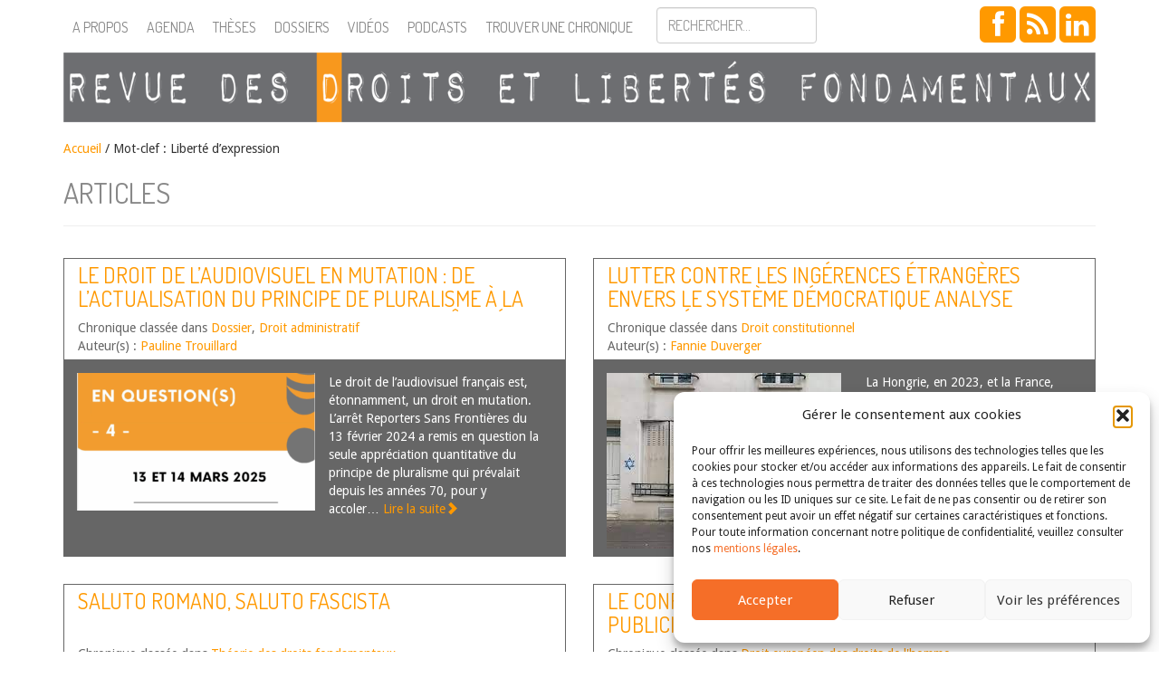

--- FILE ---
content_type: text/html; charset=UTF-8
request_url: https://revuedlf.com/tag/liberte-dexpression/
body_size: 44704
content:
<!doctype html>
<!--[if lt IE 7]><html lang="fr-FR" class="lt-ie9 lt-ie8 lt-ie7"> <![endif]-->
<!--[if (IE 7)&!(IEMobile)]><html lang="fr-FR" class="lt-ie9 lt-ie8"><![endif]-->
<!--[if (IE 8)&!(IEMobile)]><html lang="fr-FR" class="lt-ie9"><![endif]-->
<!--[if gt IE 8]><!--> <html lang="fr-FR" class=""><!--<![endif]-->
<head>
    <meta charset="utf-8">
    <meta name="viewport" content="width=device-width, initial-scale=1">
        	<title> &raquo; Liberté d&rsquo;expression | Revue des droits et libertés fondamentaux</title>
        <!-- icons & favicons (for more: https://www.jonathantneal.com/blog/understand-the-favicon/) -->
    <link rel="icon" href="https://revuedlf.com/wp-content/themes/RDLF_theme/images/favicon.png">
    <!--[if IE]>
    <link rel="shortcut icon" href="https://revuedlf.com/wp-content/themes/RDLF_theme/images/favicon.ico">
    <![endif]-->
    <link rel="pingback" href="">
    <!-- wordpress head functions -->
    <meta name='robots' content='max-image-preview:large' />
<link rel='dns-prefetch' href='//stats.wp.com' />
<link rel='dns-prefetch' href='//ajax.googleapis.com' />
<link rel='dns-prefetch' href='//netdna.bootstrapcdn.com' />
<link rel='dns-prefetch' href='//harvesthq.github.io' />
<link rel='dns-prefetch' href='//fonts.googleapis.com' />
<link rel="alternate" type="application/rss+xml" title="Revue des droits et libertés fondamentaux &raquo; Flux" href="https://revuedlf.com/feed/" />
<link rel="alternate" type="application/rss+xml" title="Revue des droits et libertés fondamentaux &raquo; Flux des commentaires" href="https://revuedlf.com/comments/feed/" />
<link rel="alternate" type="application/rss+xml" title="Revue des droits et libertés fondamentaux &raquo; Flux de l’étiquette Liberté d&#039;expression" href="https://revuedlf.com/tag/liberte-dexpression/feed/" />
<style id='wp-img-auto-sizes-contain-inline-css' type='text/css'>
img:is([sizes=auto i],[sizes^="auto," i]){contain-intrinsic-size:3000px 1500px}
/*# sourceURL=wp-img-auto-sizes-contain-inline-css */
</style>
<style id='wp-emoji-styles-inline-css' type='text/css'>

	img.wp-smiley, img.emoji {
		display: inline !important;
		border: none !important;
		box-shadow: none !important;
		height: 1em !important;
		width: 1em !important;
		margin: 0 0.07em !important;
		vertical-align: -0.1em !important;
		background: none !important;
		padding: 0 !important;
	}
/*# sourceURL=wp-emoji-styles-inline-css */
</style>
<style id='wp-block-library-inline-css' type='text/css'>
:root{--wp-block-synced-color:#7a00df;--wp-block-synced-color--rgb:122,0,223;--wp-bound-block-color:var(--wp-block-synced-color);--wp-editor-canvas-background:#ddd;--wp-admin-theme-color:#007cba;--wp-admin-theme-color--rgb:0,124,186;--wp-admin-theme-color-darker-10:#006ba1;--wp-admin-theme-color-darker-10--rgb:0,107,160.5;--wp-admin-theme-color-darker-20:#005a87;--wp-admin-theme-color-darker-20--rgb:0,90,135;--wp-admin-border-width-focus:2px}@media (min-resolution:192dpi){:root{--wp-admin-border-width-focus:1.5px}}.wp-element-button{cursor:pointer}:root .has-very-light-gray-background-color{background-color:#eee}:root .has-very-dark-gray-background-color{background-color:#313131}:root .has-very-light-gray-color{color:#eee}:root .has-very-dark-gray-color{color:#313131}:root .has-vivid-green-cyan-to-vivid-cyan-blue-gradient-background{background:linear-gradient(135deg,#00d084,#0693e3)}:root .has-purple-crush-gradient-background{background:linear-gradient(135deg,#34e2e4,#4721fb 50%,#ab1dfe)}:root .has-hazy-dawn-gradient-background{background:linear-gradient(135deg,#faaca8,#dad0ec)}:root .has-subdued-olive-gradient-background{background:linear-gradient(135deg,#fafae1,#67a671)}:root .has-atomic-cream-gradient-background{background:linear-gradient(135deg,#fdd79a,#004a59)}:root .has-nightshade-gradient-background{background:linear-gradient(135deg,#330968,#31cdcf)}:root .has-midnight-gradient-background{background:linear-gradient(135deg,#020381,#2874fc)}:root{--wp--preset--font-size--normal:16px;--wp--preset--font-size--huge:42px}.has-regular-font-size{font-size:1em}.has-larger-font-size{font-size:2.625em}.has-normal-font-size{font-size:var(--wp--preset--font-size--normal)}.has-huge-font-size{font-size:var(--wp--preset--font-size--huge)}.has-text-align-center{text-align:center}.has-text-align-left{text-align:left}.has-text-align-right{text-align:right}.has-fit-text{white-space:nowrap!important}#end-resizable-editor-section{display:none}.aligncenter{clear:both}.items-justified-left{justify-content:flex-start}.items-justified-center{justify-content:center}.items-justified-right{justify-content:flex-end}.items-justified-space-between{justify-content:space-between}.screen-reader-text{border:0;clip-path:inset(50%);height:1px;margin:-1px;overflow:hidden;padding:0;position:absolute;width:1px;word-wrap:normal!important}.screen-reader-text:focus{background-color:#ddd;clip-path:none;color:#444;display:block;font-size:1em;height:auto;left:5px;line-height:normal;padding:15px 23px 14px;text-decoration:none;top:5px;width:auto;z-index:100000}html :where(.has-border-color){border-style:solid}html :where([style*=border-top-color]){border-top-style:solid}html :where([style*=border-right-color]){border-right-style:solid}html :where([style*=border-bottom-color]){border-bottom-style:solid}html :where([style*=border-left-color]){border-left-style:solid}html :where([style*=border-width]){border-style:solid}html :where([style*=border-top-width]){border-top-style:solid}html :where([style*=border-right-width]){border-right-style:solid}html :where([style*=border-bottom-width]){border-bottom-style:solid}html :where([style*=border-left-width]){border-left-style:solid}html :where(img[class*=wp-image-]){height:auto;max-width:100%}:where(figure){margin:0 0 1em}html :where(.is-position-sticky){--wp-admin--admin-bar--position-offset:var(--wp-admin--admin-bar--height,0px)}@media screen and (max-width:600px){html :where(.is-position-sticky){--wp-admin--admin-bar--position-offset:0px}}

/*# sourceURL=wp-block-library-inline-css */
</style><style id='global-styles-inline-css' type='text/css'>
:root{--wp--preset--aspect-ratio--square: 1;--wp--preset--aspect-ratio--4-3: 4/3;--wp--preset--aspect-ratio--3-4: 3/4;--wp--preset--aspect-ratio--3-2: 3/2;--wp--preset--aspect-ratio--2-3: 2/3;--wp--preset--aspect-ratio--16-9: 16/9;--wp--preset--aspect-ratio--9-16: 9/16;--wp--preset--color--black: #000000;--wp--preset--color--cyan-bluish-gray: #abb8c3;--wp--preset--color--white: #ffffff;--wp--preset--color--pale-pink: #f78da7;--wp--preset--color--vivid-red: #cf2e2e;--wp--preset--color--luminous-vivid-orange: #ff6900;--wp--preset--color--luminous-vivid-amber: #fcb900;--wp--preset--color--light-green-cyan: #7bdcb5;--wp--preset--color--vivid-green-cyan: #00d084;--wp--preset--color--pale-cyan-blue: #8ed1fc;--wp--preset--color--vivid-cyan-blue: #0693e3;--wp--preset--color--vivid-purple: #9b51e0;--wp--preset--gradient--vivid-cyan-blue-to-vivid-purple: linear-gradient(135deg,rgb(6,147,227) 0%,rgb(155,81,224) 100%);--wp--preset--gradient--light-green-cyan-to-vivid-green-cyan: linear-gradient(135deg,rgb(122,220,180) 0%,rgb(0,208,130) 100%);--wp--preset--gradient--luminous-vivid-amber-to-luminous-vivid-orange: linear-gradient(135deg,rgb(252,185,0) 0%,rgb(255,105,0) 100%);--wp--preset--gradient--luminous-vivid-orange-to-vivid-red: linear-gradient(135deg,rgb(255,105,0) 0%,rgb(207,46,46) 100%);--wp--preset--gradient--very-light-gray-to-cyan-bluish-gray: linear-gradient(135deg,rgb(238,238,238) 0%,rgb(169,184,195) 100%);--wp--preset--gradient--cool-to-warm-spectrum: linear-gradient(135deg,rgb(74,234,220) 0%,rgb(151,120,209) 20%,rgb(207,42,186) 40%,rgb(238,44,130) 60%,rgb(251,105,98) 80%,rgb(254,248,76) 100%);--wp--preset--gradient--blush-light-purple: linear-gradient(135deg,rgb(255,206,236) 0%,rgb(152,150,240) 100%);--wp--preset--gradient--blush-bordeaux: linear-gradient(135deg,rgb(254,205,165) 0%,rgb(254,45,45) 50%,rgb(107,0,62) 100%);--wp--preset--gradient--luminous-dusk: linear-gradient(135deg,rgb(255,203,112) 0%,rgb(199,81,192) 50%,rgb(65,88,208) 100%);--wp--preset--gradient--pale-ocean: linear-gradient(135deg,rgb(255,245,203) 0%,rgb(182,227,212) 50%,rgb(51,167,181) 100%);--wp--preset--gradient--electric-grass: linear-gradient(135deg,rgb(202,248,128) 0%,rgb(113,206,126) 100%);--wp--preset--gradient--midnight: linear-gradient(135deg,rgb(2,3,129) 0%,rgb(40,116,252) 100%);--wp--preset--font-size--small: 13px;--wp--preset--font-size--medium: 20px;--wp--preset--font-size--large: 36px;--wp--preset--font-size--x-large: 42px;--wp--preset--spacing--20: 0.44rem;--wp--preset--spacing--30: 0.67rem;--wp--preset--spacing--40: 1rem;--wp--preset--spacing--50: 1.5rem;--wp--preset--spacing--60: 2.25rem;--wp--preset--spacing--70: 3.38rem;--wp--preset--spacing--80: 5.06rem;--wp--preset--shadow--natural: 6px 6px 9px rgba(0, 0, 0, 0.2);--wp--preset--shadow--deep: 12px 12px 50px rgba(0, 0, 0, 0.4);--wp--preset--shadow--sharp: 6px 6px 0px rgba(0, 0, 0, 0.2);--wp--preset--shadow--outlined: 6px 6px 0px -3px rgb(255, 255, 255), 6px 6px rgb(0, 0, 0);--wp--preset--shadow--crisp: 6px 6px 0px rgb(0, 0, 0);}:where(.is-layout-flex){gap: 0.5em;}:where(.is-layout-grid){gap: 0.5em;}body .is-layout-flex{display: flex;}.is-layout-flex{flex-wrap: wrap;align-items: center;}.is-layout-flex > :is(*, div){margin: 0;}body .is-layout-grid{display: grid;}.is-layout-grid > :is(*, div){margin: 0;}:where(.wp-block-columns.is-layout-flex){gap: 2em;}:where(.wp-block-columns.is-layout-grid){gap: 2em;}:where(.wp-block-post-template.is-layout-flex){gap: 1.25em;}:where(.wp-block-post-template.is-layout-grid){gap: 1.25em;}.has-black-color{color: var(--wp--preset--color--black) !important;}.has-cyan-bluish-gray-color{color: var(--wp--preset--color--cyan-bluish-gray) !important;}.has-white-color{color: var(--wp--preset--color--white) !important;}.has-pale-pink-color{color: var(--wp--preset--color--pale-pink) !important;}.has-vivid-red-color{color: var(--wp--preset--color--vivid-red) !important;}.has-luminous-vivid-orange-color{color: var(--wp--preset--color--luminous-vivid-orange) !important;}.has-luminous-vivid-amber-color{color: var(--wp--preset--color--luminous-vivid-amber) !important;}.has-light-green-cyan-color{color: var(--wp--preset--color--light-green-cyan) !important;}.has-vivid-green-cyan-color{color: var(--wp--preset--color--vivid-green-cyan) !important;}.has-pale-cyan-blue-color{color: var(--wp--preset--color--pale-cyan-blue) !important;}.has-vivid-cyan-blue-color{color: var(--wp--preset--color--vivid-cyan-blue) !important;}.has-vivid-purple-color{color: var(--wp--preset--color--vivid-purple) !important;}.has-black-background-color{background-color: var(--wp--preset--color--black) !important;}.has-cyan-bluish-gray-background-color{background-color: var(--wp--preset--color--cyan-bluish-gray) !important;}.has-white-background-color{background-color: var(--wp--preset--color--white) !important;}.has-pale-pink-background-color{background-color: var(--wp--preset--color--pale-pink) !important;}.has-vivid-red-background-color{background-color: var(--wp--preset--color--vivid-red) !important;}.has-luminous-vivid-orange-background-color{background-color: var(--wp--preset--color--luminous-vivid-orange) !important;}.has-luminous-vivid-amber-background-color{background-color: var(--wp--preset--color--luminous-vivid-amber) !important;}.has-light-green-cyan-background-color{background-color: var(--wp--preset--color--light-green-cyan) !important;}.has-vivid-green-cyan-background-color{background-color: var(--wp--preset--color--vivid-green-cyan) !important;}.has-pale-cyan-blue-background-color{background-color: var(--wp--preset--color--pale-cyan-blue) !important;}.has-vivid-cyan-blue-background-color{background-color: var(--wp--preset--color--vivid-cyan-blue) !important;}.has-vivid-purple-background-color{background-color: var(--wp--preset--color--vivid-purple) !important;}.has-black-border-color{border-color: var(--wp--preset--color--black) !important;}.has-cyan-bluish-gray-border-color{border-color: var(--wp--preset--color--cyan-bluish-gray) !important;}.has-white-border-color{border-color: var(--wp--preset--color--white) !important;}.has-pale-pink-border-color{border-color: var(--wp--preset--color--pale-pink) !important;}.has-vivid-red-border-color{border-color: var(--wp--preset--color--vivid-red) !important;}.has-luminous-vivid-orange-border-color{border-color: var(--wp--preset--color--luminous-vivid-orange) !important;}.has-luminous-vivid-amber-border-color{border-color: var(--wp--preset--color--luminous-vivid-amber) !important;}.has-light-green-cyan-border-color{border-color: var(--wp--preset--color--light-green-cyan) !important;}.has-vivid-green-cyan-border-color{border-color: var(--wp--preset--color--vivid-green-cyan) !important;}.has-pale-cyan-blue-border-color{border-color: var(--wp--preset--color--pale-cyan-blue) !important;}.has-vivid-cyan-blue-border-color{border-color: var(--wp--preset--color--vivid-cyan-blue) !important;}.has-vivid-purple-border-color{border-color: var(--wp--preset--color--vivid-purple) !important;}.has-vivid-cyan-blue-to-vivid-purple-gradient-background{background: var(--wp--preset--gradient--vivid-cyan-blue-to-vivid-purple) !important;}.has-light-green-cyan-to-vivid-green-cyan-gradient-background{background: var(--wp--preset--gradient--light-green-cyan-to-vivid-green-cyan) !important;}.has-luminous-vivid-amber-to-luminous-vivid-orange-gradient-background{background: var(--wp--preset--gradient--luminous-vivid-amber-to-luminous-vivid-orange) !important;}.has-luminous-vivid-orange-to-vivid-red-gradient-background{background: var(--wp--preset--gradient--luminous-vivid-orange-to-vivid-red) !important;}.has-very-light-gray-to-cyan-bluish-gray-gradient-background{background: var(--wp--preset--gradient--very-light-gray-to-cyan-bluish-gray) !important;}.has-cool-to-warm-spectrum-gradient-background{background: var(--wp--preset--gradient--cool-to-warm-spectrum) !important;}.has-blush-light-purple-gradient-background{background: var(--wp--preset--gradient--blush-light-purple) !important;}.has-blush-bordeaux-gradient-background{background: var(--wp--preset--gradient--blush-bordeaux) !important;}.has-luminous-dusk-gradient-background{background: var(--wp--preset--gradient--luminous-dusk) !important;}.has-pale-ocean-gradient-background{background: var(--wp--preset--gradient--pale-ocean) !important;}.has-electric-grass-gradient-background{background: var(--wp--preset--gradient--electric-grass) !important;}.has-midnight-gradient-background{background: var(--wp--preset--gradient--midnight) !important;}.has-small-font-size{font-size: var(--wp--preset--font-size--small) !important;}.has-medium-font-size{font-size: var(--wp--preset--font-size--medium) !important;}.has-large-font-size{font-size: var(--wp--preset--font-size--large) !important;}.has-x-large-font-size{font-size: var(--wp--preset--font-size--x-large) !important;}
/*# sourceURL=global-styles-inline-css */
</style>

<style id='classic-theme-styles-inline-css' type='text/css'>
/*! This file is auto-generated */
.wp-block-button__link{color:#fff;background-color:#32373c;border-radius:9999px;box-shadow:none;text-decoration:none;padding:calc(.667em + 2px) calc(1.333em + 2px);font-size:1.125em}.wp-block-file__button{background:#32373c;color:#fff;text-decoration:none}
/*# sourceURL=/wp-includes/css/classic-themes.min.css */
</style>
<link rel='stylesheet' id='cmplz-general-css' href='https://revuedlf.com/wp-content/plugins/complianz-gdpr/assets/css/cookieblocker.min.css' type='text/css' media='all' />
<link rel='stylesheet' id='bootstrap-css' href='https://netdna.bootstrapcdn.com/bootstrap/3.1.1/css/bootstrap.min.css' type='text/css' media='all' />
<link rel='stylesheet' id='font-awesome-css' href='https://netdna.bootstrapcdn.com/font-awesome/4.0.2/css/font-awesome.min.css' type='text/css' media='all' />
<link rel='stylesheet' id='chosen-css' href='https://harvesthq.github.io/chosen/chosen.css' type='text/css' media='all' />
<link rel='stylesheet' id='chosen-bootstrap-css' href='https://revuedlf.com/wp-content/themes/RDLF_theme/css/chosen.css' type='text/css' media='all' />
<link rel='stylesheet' id='dosis-css' href='https://fonts.googleapis.com/css?family=Dosis%3A400%2C300' type='text/css' media='all' />
<link rel='stylesheet' id='droid-css' href='https://fonts.googleapis.com/css?family=Droid+Sans' type='text/css' media='all' />
<link rel='stylesheet' id='main-style-css' href='https://revuedlf.com/wp-content/themes/RDLF_theme/style.css' type='text/css' media='all' />
<script type="text/javascript" src="https://ajax.googleapis.com/ajax/libs/jquery/2.1.0/jquery.min.js" id="my-jquery-js"></script>
<script type="text/javascript" src="https://netdna.bootstrapcdn.com/bootstrap/3.1.1/js/bootstrap.min.js" id="bootstrap-js"></script>
<script type="text/javascript" src="https://harvesthq.github.io/chosen/chosen.jquery.js" id="chosen-js"></script>
<link rel="https://api.w.org/" href="https://revuedlf.com/wp-json/" /><link rel="alternate" title="JSON" type="application/json" href="https://revuedlf.com/wp-json/wp/v2/tags/79" />	<style>img#wpstats{display:none}</style>
					<style>.cmplz-hidden {
					display: none !important;
				}</style>    <!--[if lt IE 9]>
        <script src="https://revuedlf.com/wp-content/themes/RDLF_theme/js/modernizr.js" type="text/javascript"></script>
    <![endif]-->
    <script type="text/javascript">
      var _gaq = _gaq || [];
      _gaq.push(['_setAccount', 'UA-26097049-1']);
      _gaq.push(['_trackPageview']);

      (function() {
        var ga = document.createElement('script'); ga.type = 'text/javascript'; ga.async = true;
        ga.src = ('https:' == document.location.protocol ? 'https://ssl' : 'https://www') + '.google-analytics.com/ga.js';
        var s = document.getElementsByTagName('script')[0]; s.parentNode.insertBefore(ga, s);
      })();
    </script>

</head>

<body data-cmplz=1 class="archive tag tag-liberte-dexpression tag-79 wp-theme-RDLF_theme">
	<div id="header">
        <div id="rdlf-nav" class="navbar navbar-default navbar-fixed-top" role="navigation">
            <div class="container">
                <div class="navbar-header">
                    <button type="button" class="navbar-toggle" data-toggle="collapse" data-target=".navbar-collapse">                        
                        <span class="icon-bar"></span>
                        <span class="icon-bar"></span>
                        <span class="icon-bar"></span>
                    </button>
                    <a class="navbar-brand visible-xs visible-sm" href="https://revuedlf.com/" title="Revue des droits et libertés fondamentaux" rel="home"><img class="img-responsive" src="https://revuedlf.com/wp-content/themes/RDLF_theme/images/rdlf-mobile.png"></a>
                </div>
                <div class="collapse navbar-collapse">
                    <ul id="menu-barre-donglets" class="nav navbar-nav"><li id="menu-item-22" class="menu-item menu-item-type-post_type menu-item-object-page menu-item-22"><a href="https://revuedlf.com/a-propos/">A propos</a></li>
<li id="menu-item-5480" class="menu-item menu-item-type-custom menu-item-object-custom menu-item-5480"><a href="/agenda">Agenda</a></li>
<li id="menu-item-5471" class="menu-item menu-item-type-custom menu-item-object-custom menu-item-5471"><a href="/these">Thèses</a></li>
<li id="menu-item-5481" class="menu-item menu-item-type-custom menu-item-object-custom menu-item-5481"><a href="/dossier">Dossiers</a></li>
<li id="menu-item-5477" class="menu-item menu-item-type-custom menu-item-object-custom menu-item-5477"><a href="/video">Vidéos</a></li>
<li id="menu-item-1824434" class="menu-item menu-item-type-post_type menu-item-object-page menu-item-1824434"><a href="https://revuedlf.com/podcasts/">Podcasts</a></li>
</ul>                    <button class="trouver btn btn-sm navbar-nav" data-toggle="modal" data-target="#recherche">Trouver une chronique</button>

                    <form role="form" method="get" id="searchform" class="navbar-form navbar-nav" action="https://revuedlf.com/">
                        <div class="form-group">
                            <input type="text" class="form-control" name="s" id="s" placeholder="Rechercher..." />                        </div>
                    </form>
                    <div class="social-menu navbar-right">
                        <a class="btn btn-social-icon btn-lg btn-facebook" href="https://www.facebook.com/pages/Revue-des-Droits-et-Libert%C3%A9s-Fondamentaux/183468638405301" target="_blank"><i class="fa fa-facebook"></i></a>
                        <!-- <a class="btn btn-social-icon btn-lg btn-twitter" href="https://twitter.com/RevueDLF" target="_blank"><i class="fa fa-twitter"></i></a> -->
                        <a class="btn btn-social-icon btn-lg btn-rss" href="/feed/" target="_blank"><i class="fa fa-rss"></i></a>
                        <a class="btn btn-social-icon btn-lg btn-rss" href="https://www.linkedin.com/company/revue-des-droits-et-libert%C3%A9s-fondamentaux/" target="_blank"><i class="fa fa-linkedin"></i></a>
                    </div>
                </div>
            </div>
        </div>
        <div id="rdlf-title" class="container hidden-xs hidden-sm print-only">
            <a href="https://revuedlf.com/" title="Revue des droits et libertés fondamentaux" rel="home"><img class="img-responsive" src="https://revuedlf.com/wp-content/themes/RDLF_theme/images/logo.png"></a>
        </div>         
    </div><!-- #header -->

    <div id="recherche" class="modal fade" tabindex="-1" role="dialog" aria-labelledby="myModalLabel" aria-hidden="true">
    <div class="modal-dialog">
        <div class="modal-content">
            <div class="modal-header">
                <button type="button" class="close" data-dismiss="modal" aria-hidden="true">&times;</button>
                <h2>Trouver une chronique</h2>
            </div>
            <div class="modal-body">
                <form role="form" action="https://revuedlf.com/recherche" method="GET">
                    <div class="form-group">
                        <label>Type de chroniques :</label>
                        <select name="type" class="postform form-control"><option value="0">Toutes</option><option value="article">Article</option><option value="billet-d-humeur">Billets d'humeur</option><option value="commentaire">Commentaire</option><option value="lecture">Lecture</option></select>                        <label>Catégorie :</label>
                        <select name="categorie" class="postform form-control"><option value="0">Toutes</option><option value="auteurs-chroniques">Auteurs de chroniques</option><option value="dossier">Dossier</option><option value="droit-administratif">Droit administratif</option><option value="droit-civil-patrimonial">Droit civil patrimonial</option><option value="droit-constitutionnel">Droit constitutionnel</option><option value="droit-ue">Droit de l'Union Européenne</option><option value="affaires-fiscalite">Droit des affaires, fiscalité et finances publiques</option><option value="cedh">Droit européen des droits de l'homme</option><option value="droit-international">Droit international</option><option value="droit-penal">Droit pénal</option><option value="droit-processuel">Droit processuel</option><option value="droit-social">Droit social</option><option value="lecture-critique">Lecture critique</option><option value="non-classe">Non classé</option><option value="personnes-famille">Personnes, famille</option><option value="droit-fondamentaux">Théorie des droits fondamentaux</option></select>                        <label>Mot-clef :</label>
                        <select name="mot" class="postform form-control"><option value="0">Tous</option><option value="abattage-rituel">Abattage rituel</option><option value="abolition">abolition</option><option value="abrogation">Abrogation</option><option value="abus-de-droit">Abus de droit</option><option value="acces-aux-droits">Accès aux droits</option><option value="acces-aux-origines-personnelles">Accès aux origines personnelles</option><option value="accessibilite">accessibilité</option><option value="accident-du-travail">Accident du travail</option><option value="accommodement">Accommodement</option><option value="accords-externes">accords externes</option><option value="accords-pnr">Accords PNR</option><option value="accouchement-sous-x">Accouchement sous X</option><option value="acte-de-gouvernement">Acte de gouvernement</option><option value="action-de-groupe">Action de groupe</option><option value="activisme-ecologique">activisme écologique</option><option value="activisme-judiciaire">Activisme judiciaire</option><option value="adhesion">adhésion</option><option value="administration">Administration</option><option value="adn">ADN</option><option value="adoption">adoption</option><option value="afghanistan">Afghanistan</option><option value="afrique">Afrique</option><option value="agriculture">Agriculture</option><option value="aide-detat">Aide d'Etat</option><option value="aide-medicale-a-mourrir">Aide médicale à mourrir</option><option value="aide-sociale">Aide sociale</option><option value="aide-sociale-a-lenfance">Aide sociale à l'enfance</option><option value="alcool">Alcool</option><option value="algorithme">Algorithme</option><option value="allemagne">Allemagne</option><option value="amenagement-du-territoire">aménagement du territoire</option><option value="amerique-centrale">Amérique centrale</option><option value="amparo">Amparo</option><option value="analyse-systematique-de-jurisprudence">analyse systématique de jurisprudence</option><option value="ancien-regime">Ancien Régime</option><option value="androide">Androïde</option><option value="angleterre">Angleterre</option><option value="animal">animal</option><option value="anti-semitisme">anti-sémitisme</option><option value="arbitrage">arbitrage</option><option value="archives">Archives</option><option value="arcom">ARCOM</option><option value="argentine">Argentine</option><option value="arme">Arme</option><option value="armenie">Arménie</option><option value="arret-pilote">Arrêt pilote</option><option value="article-2-tue">article 2 TUE</option><option value="article-3-de-la-cedh">Article 3 de la CEDH</option><option value="article-6-de-la-cedh">article 6 de la CEDH</option><option value="article-8-de-la-convention-europeenne-des-droits-de-lhomme-et-du-citoyen">article 8 de la Convention européenne des droits de l’homme et du citoyen</option><option value="asie">Asie</option><option value="assainissement">Assainissement</option><option value="assignation-a-residence">Assignation à résidence</option><option value="association">Association</option><option value="austerite">austérité</option><option value="australie">Australie</option><option value="autodetermination">autodétermination</option><option value="autonomie-du-droit-de-lue">autonomie (du droit de l'UE)</option><option value="autonomie-personnelle">Autonomie personnelle</option><option value="autorite-administrative-independante">Autorité administrative indépendante</option><option value="autorite-de-la-concurrence">Autorité de la concurrence</option><option value="autorite-de-la-jurisprudence">autorité de la jurisprudence</option><option value="autorite-de-regulation-de-la-communication-audiovisuelle-et-numerique">Autorité de régulation de la communication audiovisuelle et numérique</option><option value="autorite-de-regulation-des-communications-electroniques-et-des-postes">Autorité de régulation des communications électroniques et des postes</option><option value="autorite-des-marches-financiers">Autorité des marchés financiers</option><option value="autorite-publique-independante">Autorité publique indépendante</option><option value="avis">avis</option><option value="avocat">avocat</option><option value="avortement">Avortement</option><option value="base-de-donnees-juridiques">base de données juridiques</option><option value="bce">BCE</option><option value="bds">BDS</option><option value="belgique">belgique</option><option value="benin">Bénin</option><option value="besoins-essentiels">Besoins essentiels</option><option value="bielorussie">Biélorussie</option><option value="bien-etre-animal">bien-être animal</option><option value="biens">Biens</option><option value="biens-culturels">Biens culturels</option><option value="big-data">big data</option><option value="binarite">Binarité</option><option value="biocentrisme">biocentrisme</option><option value="biodiversite">biodiversité</option><option value="biopolitique">Biopolitique</option><option value="blaspheme">Blasphème</option><option value="bloc-de-constitutionnalite">bloc de constitutionnalité</option><option value="boycott">Boycott</option><option value="bretagne">Bretagne</option><option value="budget-du-cde">Budget (du CdE)</option><option value="budgets-carbone">budgets carbone</option><option value="burkini">Burkini</option><option value="canada">Canada</option><option value="cancel-culture">Cancel culture</option><option value="catalogne">Catalogne</option><option value="catholicisme">Catholicisme</option><option value="cedeao">CEDEAO</option><option value="cedh-2">CEDH</option><option value="celebration-du-mariage">Célébration du mariage</option><option value="censure">Censure</option><option value="chambre-criminelle">Chambre criminelle</option><option value="champ-dapplication">champ d'application</option><option value="changement-climatique">changement climatique</option><option value="changement-dage">Changement d'âge</option><option value="changement-de-sexe">Changement de sexe</option><option value="charia">charia</option><option value="charte-africaine-des-droits-de-lhomme-et-des-peuples">Charte africaine des droits de l’homme et des peuples</option><option value="charte-arabe-des-droits-de-lhomme">Charte arabe des droits de l'homme</option><option value="charte-de-lenvironnement">Charte de l'environnement</option><option value="charte-des-droits-fondamentaux-de-lue">Charte des droits fondamentaux de l'UE</option><option value="charte-sociale-europeenne">Charte sociale européenne</option><option value="chasse">Chasse</option><option value="chefs-de-prejudice">Chefs de préjudice</option><option value="chine">Chine</option><option value="chomage">Chômage</option><option value="christianisme">Christianisme</option><option value="cinema">Cinema</option><option value="circoncision">Circoncision</option><option value="circonstances-exceptionnelles">Circonstances exceptionnelles</option><option value="circulation">Circulation</option><option value="citoyennete">Citoyenneté</option><option value="citoyennete-europeenne">Citoyenneté européenne</option><option value="citoyennete-urbaine">citoyenneté urbaine</option><option value="cjue">CJUE</option><option value="classification">Classification</option><option value="clause-de-designation">Clause de désignation</option><option value="clinique">clinique</option><option value="cncdh">CNCDH</option><option value="cnda">CNDA</option><option value="co-gestion">Co-gestion</option><option value="codefendeur">codéfendeur</option><option value="cohesion-nationale">cohésion nationale</option><option value="collectivite-territoriale">Collectivité territoriale</option><option value="colombie">Colombie</option><option value="colonisation">Colonisation</option><option value="comite-des-droits-de-lhomme">Comité des droits de l&#039;homme</option><option value="comite-des-ministres">comité des ministres</option><option value="comite-europeen-des-droits-sociaux">comité européen des droits sociaux</option><option value="comite-veil">Comité Veil</option><option value="comites-conventionnels">Comités conventionnels</option><option value="commission-dacces-aux-documents-administratifs">Commission d'accès aux documents administratifs</option><option value="commission-de-venise">Commission de Venise</option><option value="commission-departementale-des-soins-psychiatriques">Commission départementale des soins psychiatriques</option><option value="commission-europeenne">Commission européenne</option><option value="commission-nationale-consultative-des-droits-de-lhomme">Commission nationale consultative des droits de l'homme</option><option value="commission-nationale-de-linformatique-et-des-libertes">Commission nationale de l'informatique et des libertés</option><option value="commission-nationale-du-debat-public">Commission nationale du débat public</option><option value="commons">commons</option><option value="communaute">Communauté</option><option value="communaute-internationale">communauté internationale</option><option value="communaute-politique-europeenne">communauté politique européenne</option><option value="commune">Commune</option><option value="communication-audiovisuelle">Communication audiovisuelle</option><option value="communication-des-pieces-du-dossier">communication des pièces du dossier</option><option value="communs">communs</option><option value="competence-juridictionnelle">compétence juridictionnelle</option><option value="competence-legislative">compétence législative</option><option value="competence-normative">Compétence normative</option><option value="competence-universelle">Compétence universelle</option><option value="competences-legislatives">Compétences législatives</option><option value="compliance">Compliance</option><option value="conception-formelle-du-droit">conception formelle du droit</option><option value="conception-substantielle-du-droit">conception substantielle du droit</option><option value="conciliation">Conciliation</option><option value="conciliation-des-droits-fondamentaux">conciliation des droits fondamentaux</option><option value="concretisation">concrétisation</option><option value="concurrence">Concurrence</option><option value="condamnation-de-la-france-non">condamnation de la France (non)</option><option value="confiance">Confiance</option><option value="confiance-legitime">Confiance légitime</option><option value="confiance-mutuelle">confiance mutuelle</option><option value="confinement">Confinement</option><option value="conflit-de-juridictions">Conflit de juridictions</option><option value="conflit-de-lois">Conflit de lois</option><option value="conflits-armes">conflits armés</option><option value="conflits-de-droits">conflits de droits</option><option value="conflits-non-resolus">conflits non résolus</option><option value="congo">Congo</option><option value="conscience">Conscience</option><option value="conseil-constitutionnel">Conseil constitutionnel</option><option value="conseil-detat">Conseil d'Etat</option><option value="conseil-de-leurope">Conseil de l’Europe</option><option value="conseil-de-securite-des-nations-unies">Conseil de sécurité des Nations-Unies</option><option value="conseil-superieur-de-laudiovisuel">Conseil supérieur de l'audiovisuel</option><option value="conseiller-rapporteur">Conseiller rapporteur</option><option value="consentement">consentement</option><option value="conservation-des-donnees">conservation des données</option><option value="constitution">Constitution</option><option value="constitutionnalisation">constitutionnalisation</option><option value="constitutionnalisme">Constitutionnalisme</option><option value="contentieux-climatique">contentieux climatique</option><option value="contentieux-environnemental">contentieux environnemental</option><option value="contention">Contention</option><option value="contradictoire">Contradictoire</option><option value="contrat">Contrat</option><option value="contrat-administratif">Contrat administratif</option><option value="contrat-de-travail">Contrat de travail</option><option value="contravention">Contravention</option><option value="contrepeterie">Contrepèterie</option><option value="contribuable">contribuable</option><option value="controle-abstrait">contrôle abstrait</option><option value="controle-didentite">Contrôle d'identité</option><option value="controle-de-constitutionnalite">contrôle de constitutionnalité</option><option value="controle-de-conventionnalite">contrôle de conventionnalité</option><option value="controle-de-proportionnalite">contrôle de proportionnalité</option><option value="controle-in-concreto">contrôle in concreto</option><option value="controle-juridictionnel">Contrôle juridictionnel</option><option value="controle-non-juridictionnel">Contrôle non juridictionnel</option><option value="controleur-general-des-lieux-de-privation-de-liberte">Contrôleur général des lieux de privation de liberté</option><option value="convention">Convention</option><option value="convention-distanbul">Convention d&#039;Istanbul</option><option value="convention-daarhus">Convention d’Aarhus</option><option value="convention-europeenne-des-droits-de-lhomme">Convention européenne des droits de l'homme</option><option value="convention-franco-marocaine">Convention franco-marocaine</option><option value="convention-internationale-relative-aux-droits-de-lenfant">Convention internationale relative aux droits de l'enfant</option><option value="convention-pour-la-prevention-et-la-repression-du-crime-de-genocide">Convention pour la prévention et la répression du crime de génocide</option><option value="cooperation-civile">coopération civile</option><option value="coree-du-sud">Corée du Sud</option><option value="corps">Corps</option><option value="costume">Costume</option><option value="couple">Couple</option><option value="couple-homosexuel">Couple homosexuel</option><option value="cour-africaine-des-droits-de-lhomme">Cour africaine des droits de l&#039;homme</option><option value="cour-africaine-des-droits-de-lhomme-et-des-peuples">Cour Africaine des Droits de l&#039;Homme et des Peuples</option><option value="cour-constitutionnelle">Cour constitutionnelle</option><option value="cour-constitutionnelle-federale">Cour constitutionnelle fédérale</option><option value="cour-dassise">Cour d'assise</option><option value="cour-de-cassation">Cour de Cassation</option><option value="cour-de-justice-de-lunion-europeenne">Cour de justice de l'Union européenne</option><option value="cour-de-justice-de-la-republique">Cour de justice de la République</option><option value="cour-europeenne-des-droits-de-lhomme">Cour européenne des droits de l'homme</option><option value="cour-interamericaine-des-droits-de-lhomme">Cour interaméricaine des droits de l&#039;homme</option><option value="cour-internationale-de-justice">Cour internationale de justice</option><option value="cour-nationale-du-droit-dasile">Cour nationale du droit d'asile</option><option value="cour-penale-internationale">Cour pénale internationale</option><option value="cour-supreme">Cour Suprême</option><option value="cour-supreme-du-royaume-uni">Cour suprême du Royaume-Uni</option><option value="cour-europeenne">CourEDH</option><option value="cours-constitutionnelles">cours constitutionnelles</option><option value="coutume">Coutume</option><option value="couverture-complementaire">Couverture complémentaire</option><option value="couvre-feu">Couvre-feu</option><option value="covid-19">Covid-19</option><option value="creances">créances</option><option value="creancier">Créancier</option><option value="credit-social">Crédit social</option><option value="crimes-de-guerre">Crimes de guerre</option><option value="crimes-internationaux">Crimes internationaux</option><option value="crise">crise</option><option value="crise-sanitaire">Crise sanitaire</option><option value="critique">critique</option><option value="critique-politique">critique politique</option><option value="dalo">DALO</option><option value="dangerosite">Dangerosité</option><option value="ddhc">DDHC</option><option value="declaration-dincompatibilite">déclaration d'incompatibilité</option><option value="defenseur-des-droits">Défenseur des droits</option><option value="deficience-intellectuelle">Déficience intellectuelle</option><option value="degrisement">Dégrisement</option><option value="dehaene">Dehaene</option><option value="delai-raisonnable">délai raisonnable</option><option value="delit-de-solidarite">Délit de solidarité</option><option value="demeter">Demeter</option><option value="democratie">démocratie</option><option value="democratie-illiberale">démocratie illibérale</option><option value="denonciation">dénonciation</option><option value="departement">Département</option><option value="derogation">dérogation</option><option value="detention">Détention</option><option value="detenu">détenu</option><option value="developpement">Développement</option><option value="devoir-conjugal">Devoir conjugal</option><option value="devoirs-de-lhomme">Devoirs de l'homme</option><option value="dialogue-des-juges">dialogue des juges</option><option value="dieudonne">Dieudonné</option><option value="digital-service-act">Digital service act</option><option value="dignite-humaine">Dignité humaine</option><option value="directive">directive</option><option value="discipline">Discipline</option><option value="discipline-juridique">Discipline juridique</option><option value="discours-de-haine">Discours de haine</option><option value="discours-juridique">discours juridique</option><option value="discrimination">Discrimination</option><option value="discrimination-directe">discrimination directe</option><option value="discrimination-indirecte">Discrimination indirecte</option><option value="dissolution">Dissolution</option><option value="diversite">Diversité</option><option value="divorce">Divorce</option><option value="doctrine">Doctrine</option><option value="doctrine-fiscale">doctrine fiscale</option><option value="documents-administratifs">Documents administratifs</option><option value="domaine-public">domaine public</option><option value="dommage-corporel">dommage corporel</option><option value="dommages-et-interets-punitifs">Dommages et intérêts punitifs</option><option value="donnees-a-caractere-personnel">Données à caractère personnel</option><option value="donnees-de-connexion">données de connexion</option><option value="donnees-personnelles">données personnelles</option><option value="donnes-personnelles">Donnés personnelles</option><option value="dopage">dopage</option><option value="drapeau">Drapeau</option><option value="drogue">Drogue</option><option value="droit-a-des-elections-libres">droit à des élections libres</option><option value="droit-a-des-soins-de-sante">droit à des soins de santé</option><option value="droit-a-heriter">droit à hériter</option><option value="droit-a-leau">droit à l'eau</option><option value="droit-a-leducation">droit à l'éducation</option><option value="droit-a-lemploi">Droit à l'emploi</option><option value="droit-a-limage">Droit à l'image</option><option value="droit-a-linformation">Droit à l'information</option><option value="droit-a-linformation-et-a-la-consultation-des-travailleurs">droit à l'information et à la consultation des travailleurs</option><option value="droit-a-loubli">Droit à l'oubli</option><option value="droit-a-la-culture">droit à la culture</option><option value="droit-a-la-preuve">droit à la preuve</option><option value="droit-a-la-protection-de-la-sante">Droit à la protection de la santé</option><option value="droit-a-la-vie">Droit à la vie</option><option value="droit-a-un-recours-effectif">Droit à un recours effectif</option><option value="droit-a-une-bonne-administration">droit à une bonne administration</option><option value="droit-administratif">Droit administratif</option><option value="droit-au-juge">Droit au juge</option><option value="droit-au-logement">Droit au logement</option><option value="droit-au-mariage">droit au mariage</option><option value="droit-au-proces-equitable">Droit au procès équitable</option><option value="droit-au-recours">Droit au recours</option><option value="droit-au-respect-de-lintegrite-physique">Droit au respect de l'intégrité physique</option><option value="droit-au-respect-de-la-vie-privee">droit au respect de la vie privée</option><option value="droit-au-respect-des-biens">Droit au respect des biens</option><option value="droit-commun">Droit commun</option><option value="droit-compare">Droit comparé</option><option value="droit-constitutionnel">Droit constitutionnel</option><option value="droit-dasile">Droit d'asile</option><option value="droit-dauteur">Droit d'auteur</option><option value="droit-dentrer-dans-son-propre-pays">droit d'entrer dans son propre pays</option><option value="droit-de-derogation">Droit de dérogation</option><option value="droit-de-greve">Droit de grève</option><option value="droit-de-lenvironnement">droit de l'environnement</option><option value="droit-de-la-concurrence">Droit de la concurrence</option><option value="droit-de-mourir-dans-la-dignite">Droit de mourir dans la dignité</option><option value="droit-de-petition">droit de pétition</option><option value="droit-de-prelevement">droit de prélèvement</option><option value="droit-de-propriete">Droit de propriété</option><option value="droit-de-se-nuire">Droit de se nuire</option><option value="droit-de-visite">Droit de visite</option><option value="droit-de-vote">droit de vote</option><option value="droit-derive-de-lue">droit dérivé de l'UE</option><option value="droit-des-contrats">Droit des contrats</option><option value="droit-des-personnes-et-de-la-famille">Droit des personnes et de la famille</option><option value="droit-des-peuples-a-disposer-deux-memes">Droit des peuples à disposer d'eux-mêmes</option><option value="droit-du-travail">Droit du travail</option><option value="droit-electoral">droit électoral</option><option value="droit-etranger">droit étranger</option><option value="droit-fondamental">Droit fondamental</option><option value="droit-international-2">droit international</option><option value="droit-international-des-droits-de-lhomme">droit international des droits de l'homme</option><option value="droit-international-penal">Droit international pénal</option><option value="droit-international-prive">Droit international privé</option><option value="droit-linguistique">droit linguistique</option><option value="droit-penal">Droit pénal</option><option value="droit-penal-international">Droit pénal international</option><option value="droit-penitentiaire">Droit pénitentiaire</option><option value="droit-subjectif">droit subjectif</option><option value="droits-bioculturels">Droits bioculturels</option><option value="droits-culturels">droits culturels</option><option value="droits-de-lhomme">Droits de l'homme</option><option value="droits-de-la-defense">Droits de la défense</option><option value="droits-de-la-nature">droits de la nature</option><option value="droits-de-la-personnalite">Droits de la personnalité</option><option value="droits-de-solidarite">Droits de solidarité</option><option value="droits-et-libertes-constitutionnels">droits et libertés constitutionnels</option><option value="droits-fondamentaux">Droits fondamentaux</option><option value="droits-humains">Droits humains</option><option value="droits-objectifs">droits objectifs</option><option value="droits-politiques">Droits politiques</option><option value="droits-sociaux">Droits sociaux</option><option value="droits-specifiques">Droits spécifiques</option><option value="droits-subjectifs">droits subjectifs</option><option value="drone">Drone</option><option value="ecocentrisme">écocentrisme</option><option value="economie">économie</option><option value="education">Education</option><option value="effectivite">Effectivité</option><option value="effet-direct">effet direct</option><option value="egalite">Egalité</option><option value="egalite-des-armes">Egalité des armes</option><option value="egalite-devant-la-loi">égalité devant la loi</option><option value="egalite-hommes-femmes">Egalité hommes-femmes</option><option value="eglise">Eglise</option><option value="egypte">Egypte</option><option value="election">Election</option><option value="elections-parlementaires">élections parlementaires</option><option value="elsj">ELSJ</option><option value="embryon">embryon</option><option value="emergenza">Emergenza</option><option value="emploi">emploi</option><option value="empoisonnement">empoisonnement</option><option value="empreintes-genetiques">empreintes génétiques</option><option value="encerclement">Encerclement</option><option value="energie">énergie</option><option value="enfant">enfant</option><option value="enfermement">Enfermement</option><option value="enqueteur-prive">Enquêteur privé</option><option value="enseignement">Enseignement</option><option value="entreprise">Entreprise</option><option value="environnement">environnement</option><option value="environnement-sain">Environnement sain</option><option value="epidemie">Epidémie</option><option value="equateur">Equateur</option><option value="equite">Equité</option><option value="equivalence">équivalence</option><option value="escalade">Escalade</option><option value="esclavage">esclavage</option><option value="espace">Espace</option><option value="espace-public">Espace public</option><option value="espagne">Espagne</option><option value="esperance-legitime">espérance légitime</option><option value="estrosi">Estrosi</option><option value="etat">Etat</option><option value="etat-civil">Etat civil</option><option value="etat-durgence">état d'urgence</option><option value="etat-durgence-en-nouvelle-caledonie">Etat d'urgence en Nouvelle-Calédonie</option><option value="etat-durgence-sanitaire">Etat d'urgence sanitaire</option><option value="etat-de-droit">état de droit</option><option value="etat-de-nature">état de nature</option><option value="etat-des-personnes">Etat des personnes</option><option value="etats-unis">Etats-Unis</option><option value="etrangers">étrangers</option><option value="etre-humain">être humain</option><option value="europe-centrale">Europe centrale</option><option value="europeanisation">européanisation</option><option value="euthanasie">Euthanasie</option><option value="evaluation">Evaluation</option><option value="examen-periodique-universel">Examen périodique universel</option><option value="exception">exception</option><option value="excision">Excision</option><option value="execution-des-arrets">Exécution des arrêts</option><option value="experimentation-medicale">expérimentation médicale</option><option value="expertise">expertise</option><option value="expertise-genetique">Expertise génétique</option><option value="expulsion">Expulsion</option><option value="externalisation">externalisation</option><option value="extradition">extradition</option><option value="extraterritorialite">extraterritorialité</option><option value="extreme-droite">extrême-droite</option><option value="facebook">Facebook</option><option value="faculte-de-droit">Faculté de droit</option><option value="fait-justificatif">Fait justificatif</option><option value="fake-news">fake news</option><option value="famille">famille</option><option value="fascisme">Fascisme</option><option value="faute-inexcusable-de-lemployeur">Faute inexcusable de l’employeur</option><option value="federalisme">fédéralisme</option><option value="feminisme">Féminisme</option><option value="femmes">femmes</option><option value="fifa">FIFA</option><option value="filiation">Filiation</option><option value="filiation-biologique">filiation biologique</option><option value="filtrage">filtrage</option><option value="fin-de-vie">fin de vie</option><option value="fiscalite">Fiscalité</option><option value="flux">Flux</option><option value="flux-normatifs">Flux normatifs</option><option value="fnaeg">FNAEG</option><option value="fonction-publique">Fonction publique</option><option value="fonctionnaire">Fonctionnaire</option><option value="fondamentalisation">fondamentalisation</option><option value="forces-de-lordre">Forces de l'ordre</option><option value="fouilles">Fouilles</option><option value="france">France</option><option value="fraternite">Fraternité</option><option value="fraude">Fraude</option><option value="front-national">Front national</option><option value="frontiere">Frontière</option><option value="garde-a-vue">garde à vue</option><option value="gaza">Gaza</option><option value="generations-futures">générations futures</option><option value="genocide">Génocide</option><option value="genocide-armenien">Génocide arménien</option><option value="genre">Genre</option><option value="geolocalisation">Géolocalisation</option><option value="gestation-pour-autrui">Gestation pour autrui</option><option value="gilets-jaunes">Gilets jaunes</option><option value="gouvernance-urbaine">gouvernance urbaine</option><option value="gpa">GPA</option><option value="grece">Grèce</option><option value="greve">grève</option><option value="groenland">Groenland</option><option value="groupements">groupements</option><option value="groupes-de-combat-et-milices-privees">groupes de combat et milices privées</option><option value="guet">guet</option><option value="guinee">Guinée</option><option value="h-l-a-hart">H.L.A. Hart</option><option value="handicap">Handicap</option><option value="harcelement">Harcèlement</option><option value="harkis">Harkis</option><option value="haute-autorite-de-sante">Haute Autorité de santé</option><option value="haute-autorite-pour-la-transparence-de-la-vie-publique">Haute Autorité pour la transparence de la vie publique</option><option value="hebergement-durgence">hébergement d'urgence</option><option value="hierarchie-des-droits">hiérarchie des droits</option><option value="hierarchie-des-droits-fondamentaux">Hiérarchie des droits fondamentaux</option><option value="hierarchie-des-normes">Hiérarchie des normes</option><option value="histoire">Histoire</option><option value="histoire-des-idees">Histoire des idées</option><option value="hobbes">Hobbes</option><option value="homophobie">Homophobie</option><option value="homosexualite">Homosexualité</option><option value="hong-kong">Hong Kong</option><option value="hongrie">Hongrie</option><option value="hospitalisation-doffice">hospitalisation d'office</option><option value="hra">HRA</option><option value="human-rights-act">Human rights act</option><option value="humanite">humanité</option><option value="hume">Hume</option><option value="identite">identité</option><option value="identite-de-genre">Identité de genre</option><option value="identite-sexuelle">Identité sexuelle</option><option value="igpn">IGPN</option><option value="immigration">Immigration</option><option value="immunite">Immunité</option><option value="impartialite">Impartialité</option><option value="impot">Impôt</option><option value="inaptitude-physique">Inaptitude physique</option><option value="inclusion">inclusion</option><option value="incompetence-negative">incompétence négative</option><option value="independance">indépendance</option><option value="inderogeabilite">Indérogeabilité</option><option value="individualisation-des-peines">individualisation des peines</option><option value="individualisme">Individualisme</option><option value="indivision">Indivision</option><option value="indivisions-perpetuelles">Indivisions perpétuelles</option><option value="ineligibilite">inéligibilité</option><option value="information">Information</option><option value="information-medicale">Information médicale</option><option value="infraction-de-presse">Infraction de presse</option><option value="infraction-de-prevention">Infraction de prévention</option><option value="infraction-penale">Infraction pénale</option><option value="infraction-politique">infraction politique</option><option value="ingerence">Ingérence</option><option value="injure">Injure</option><option value="insemination-post-mortem">Insémination post mortem</option><option value="insertion">Insertion</option><option value="instrumentalisation">instrumentalisation</option><option value="intelligence-artificielle">Intelligence artificielle</option><option value="intendance-de-la-nature">intendance de la nature</option><option value="intention-homicide">intention homicide</option><option value="interet-de-lenfant">intérêt de l'enfant</option><option value="interet-du-sujet">intérêt du sujet</option><option value="interet-general">Intérêt général</option><option value="internement">Internement</option><option value="internet">internet</option><option value="interpretation">interprétation</option><option value="interpretation-conforme">Interprétation conforme</option><option value="interpretation-stricte">interprétation stricte</option><option value="interruption-medicale-de-grossesse">Interruption médicale de grossesse</option><option value="intersexuation">Intersexuation</option><option value="intimite">intimité</option><option value="invocabilite">invocabilité</option><option value="irlande">Irlande</option><option value="islam">Islam</option><option value="israel">Israël</option><option value="italie">Italie</option><option value="ivresse">Ivresse</option><option value="japon">Japon</option><option value="jeux-olympiques">Jeux olympiques</option><option value="journaliste">Journaliste</option><option value="judicial-review">Judicial review</option><option value="juge">juge</option><option value="juge-administratif">Juge administratif</option><option value="juge-civil">juge civil</option><option value="juge-judiciai">juge judiciai</option><option value="juge-judiciaire">Juge judiciaire</option><option value="juge-penal">Juge pénal</option><option value="juridictions-internationales">juridictions internationales</option><option value="jurisprudence-etablie">jurisprudence établie</option><option value="jus-cogens">jus cogens</option><option value="jusnaturalisme">Jusnaturalisme</option><option value="justice">Justice</option><option value="justice-administrative">Justice administrative</option><option value="justice-constitutionnelle">Justice constitutionnelle</option><option value="justice-penale">Justice pénale</option><option value="justiciabilite">Justiciabilité</option><option value="kafala">Kafala</option><option value="kanak">Kanak</option><option value="kelsen">Kelsen</option><option value="laicite">Laïcité</option><option value="lambert">Lambert</option><option value="lanceur-dalerte">Lanceur d'alerte</option><option value="langue">Langue</option><option value="langue-officielle">langue officielle</option><option value="langues-regionales">langues régionales</option><option value="laurence-burgorgue-larsen">Laurence Burgorgue-Larsen</option><option value="legalisation">légalisation</option><option value="legalite">légalité</option><option value="legalite-penale">légalité pénale</option><option value="legaltechs">LegalTechs</option><option value="legistique">Légistique</option><option value="legitime-defense">Légitime défense</option><option value="lgbt">LGBT+</option><option value="liban">Liban</option><option value="liberalisme">libéralisme</option><option value="liberte">Liberté</option><option value="liberte-academique">Liberté académique</option><option value="liberte-artistique">Liberté artistique</option><option value="liberte-collective">Liberté collective</option><option value="liberte-contractuelle">Liberté contractuelle</option><option value="liberte-daller-et-venir">Liberté d&#039;aller et venir</option><option value="liberte-dassociation">liberté d'association</option><option value="liberte-dentreprendre">Liberté d'entreprendre</option><option value="liberte-dexpression">Liberté d'expression</option><option value="liberte-de-creation">Liberté de création</option><option value="liberte-de-la-presse">liberté de la presse</option><option value="liberte-de-la-recherche">liberté de la recherche</option><option value="liberte-de-manifestation">liberté de manifestation</option><option value="liberte-de-religion">Liberté de religion</option><option value="liberte-de-reunion">liberté de réunion</option><option value="liberte-des-medias">Liberté des médias</option><option value="liberte-du-commerce-et-de-l%e2%80%99industrie">Liberté du commerce et de l’industrie</option><option value="liberte-fondamentale">Liberté fondamentale</option><option value="liberte-individuelle">Liberté individuelle</option><option value="liberte-negative">Liberté négative</option><option value="liberte-personnelle">Liberté personnelle</option><option value="liberte-religieuse">Liberté religieuse</option><option value="liberte-sexuelle">liberté sexuelle</option><option value="liberte-syndicale">liberté syndicale</option><option value="libertes-de-circulation">Libertés de circulation</option><option value="libertes-economiques">Libertés économiques</option><option value="libertes-publiques">Libertés publiques</option><option value="libre-concurrence">Libre concurrence</option><option value="liceite">Licéité</option><option value="licenciement">Licenciement</option><option value="litiges-horizontaux">litiges horizontaux</option><option value="litterature">Littérature</option><option value="livre-des-procedures-fiscales">Livre des procédures fiscales</option><option value="locke">Locke</option><option value="logement">Logement</option><option value="loi">loi</option><option value="loi-de-finances">Loi de finances</option><option value="loi-du-29-juillet-1881">Loi du 29 juillet 1881</option><option value="loi-du-9-decembre-1905">Loi du 9 décembre 1905</option><option value="loi-experimentale">Loi expérimentale</option><option value="loi-gayssot">Loi Gayssot</option><option value="loi-leonetti">Loi Leonetti</option><option value="loi-pour-une-republique-numerique">Loi pour une République numérique</option><option value="loi-temporaire">loi temporaire</option><option value="lois-scelerates">lois scélérates</option><option value="loyaute">loyauté</option><option value="lutte-antidopage">lutte antidopage</option><option value="lutte-des-classes">Lutte des classes</option><option value="magsitrat">Magsitrat</option><option value="maintien-de-lordre">Maintien de l'ordre</option><option value="majeur-protege">Majeur protégé</option><option value="maltraitance">Maltraitance</option><option value="mandat-darret-europeen">Mandat d'arrêt européen</option><option value="manquement-detat">Manquement d'Etat</option><option value="marche">Marché</option><option value="marche-interieur">Marché intérieur</option><option value="marge-dappreciation">marge d'appréciation</option><option value="marge-nationale-dappreciation">marge nationale d'appréciation</option><option value="mariage">mariage</option><option value="mariage-homosexuel">mariage homosexuel</option><option value="maroc">Maroc</option><option value="maternite-pour-autrui">Maternité pour autrui</option><option value="matiere-penale">matière pénale</option><option value="medecine">Médecine</option><option value="medias">Médias</option><option value="mediation">médiation</option><option value="medicament">Médicament</option><option value="mendicite">Mendicité</option><option value="mere-dintention">mère d'intention</option><option value="mere-porteuse">mère porteuse</option><option value="mesures-dexception">mesures d'exception</option><option value="mesures-provisoires">Mesures provisoires</option><option value="methodes-empiriques">méthodes empiriques</option><option value="mexique">Mexique</option><option value="michel-villey">Michel Villey</option><option value="michoud">Michoud</option><option value="migration">Migration</option><option value="militaire">militaire</option><option value="mineur">Mineur</option><option value="mineurs">mineurs</option><option value="mineurs-isoles">mineurs isolés</option><option value="ministere-public">Ministère public</option><option value="ministre">Ministre</option><option value="ministre-de-linterieur">Ministre de l'Intérieur</option><option value="ministre-de-la-justice">Ministre de la justice</option><option value="minorites">Minorités</option><option value="mise-a-lisolement">Mise à l'isolement</option><option value="mitoyennete">Mitoyenneté</option><option value="mobilite">Mobilité</option><option value="modelisation">modélisation</option><option value="moderation">Modération</option><option value="montagne">montagne</option><option value="morale">Morale</option><option value="mort">Mort</option><option value="motivation">Motivation</option><option value="multilateralisme">Multilatéralisme</option><option value="multinationales">Multinationales</option><option value="mutilations-genitales">Mutilations génitales</option><option value="mutilations-sexuelles">Mutilations sexuelles</option><option value="name-and-shame">Name and shame</option><option value="nation">Nation</option><option value="nationalite">Nationalité</option><option value="nations-unies">Nations-Unies</option><option value="nature-du-prejudice">nature du préjudice</option><option value="necessite">nécessité</option><option value="negationnisme">Négationnisme</option><option value="negociation-collective">Négociation collective</option><option value="neutralite">neutralité</option><option value="neutralite-religieuse">neutralité religieuse</option><option value="nice">Nice</option><option value="niger">Niger</option><option value="nom-de-famille">nom de famille</option><option value="nomination">Nomination</option><option value="nomination-des-juges">nomination des juges</option><option value="non-bis-in-idem">non bis in idem</option><option value="normativite">Normativité</option><option value="norme">Norme</option><option value="notion-de-juridiction">notion de juridiction</option><option value="nouvelle-caledonie">Nouvelle-Calédonie</option><option value="nouvelles-technologies">Nouvelles technologies</option><option value="nucleaire">nucléaire</option><option value="nudge">Nudge</option><option value="nullite">Nullité</option><option value="numerique">numérique</option><option value="obligation">Obligation</option><option value="obligation-de-quitter-le-territoire-francais">obligation de quitter le territoire français</option><option value="obligation-de-reserve">Obligation de réserve</option><option value="obligation-positive">obligation positive</option><option value="obligation-vaccinale">obligation vaccinale</option><option value="offense-au-president-de-la-republique">offense au président de la République</option><option value="office-du-juge">Office du juge</option><option value="ofpra">OFPRA</option><option value="oit">OIT</option><option value="onu">ONU</option><option value="operation-turquoise">Opération Turquoise</option><option value="ordre-juridique-transnational">ordre juridique transnational</option><option value="ordre-naturel">ordre naturel</option><option value="ordre-public">ordre public</option><option value="ordre-public-europeen">ordre public européen</option><option value="ordre-public-international">Ordre public international</option><option value="orientation-sexuelle">orientation sexuelle</option><option value="osce">OSCE</option><option value="pacs">PACS</option><option value="palestine">Palestine</option><option value="parlement">Parlement</option><option value="parlement-europeen">Parlement européen</option><option value="partage">Partage</option><option value="parti-politique">Parti politique</option><option value="participation">Participation</option><option value="particularismes-locaux">Particularismes locaux</option><option value="pass-sanitaire">Pass sanitaire</option><option value="patient">patient</option><option value="patrimoine-linguistique">patrimoine linguistique</option><option value="pauvrete">Pauvreté</option><option value="pays-de-galles">Pays de Galles</option><option value="peine">Peine</option><option value="peine-capitale">peine capitale</option><option value="peine-de-mort">peine de mort</option><option value="peine-perpetuelle">peine perpétuelle</option><option value="pension-de-reversion">Pension de réversion</option><option value="perquisition">Perquisition</option><option value="perquisitions-administratives">perquisitions administratives</option><option value="personnalite-juridique">Personnalité juridique</option><option value="personne-humaine">Personne humaine</option><option value="personne-juridique">Personne juridique</option><option value="personne-morale">Personne morale</option><option value="personne-transsexuee">personne transsexuée</option><option value="personnes-agees">Personnes âgées</option><option value="pesc">PESC</option><option value="peste">Peste</option><option value="petition-legislative">Pétition législative</option><option value="peuples-autochtones-et-communautes-locales">peuples autochtones et communautés locales</option><option value="pfrlf">PFRLF</option><option value="pfrlr">PFRLR</option><option value="philip-pettit">Philip Pettit</option><option value="philosophie">Philosophie</option><option value="plage">Plage</option><option value="plateformes-numeriques">Plateformes numériques</option><option value="pluralisme">pluralisme</option><option value="pma">PMA</option><option value="pnr">PNR</option><option value="police">Police</option><option value="police-administrative">police administrative</option><option value="police-des-alienes">Police des aliénés</option><option value="policier">Policier</option><option value="politique-des-droits-de-lhomme">politique des droits de l'homme</option><option value="politiquement-correct">Politiquement correct</option><option value="politiques-communes">Politiques communes</option><option value="politiques-economiques">politiques économiques</option><option value="pollution">pollution</option><option value="pollution-atmospherique">pollution atmosphérique</option><option value="pologne">Pologne</option><option value="polygamie">Polygamie</option><option value="ponderation-des-droits-fondamentaux">pondération des droits fondamentaux</option><option value="populisme">populisme</option><option value="porte-etroite">Porte étroite</option><option value="positivisme">Positivisme</option><option value="pouvoir-dinjonction">Pouvoir d'injonction</option><option value="pouvoir-reglementaire">Pouvoir réglementaire</option><option value="pragmatisme">pragmatisme</option><option value="pratiques-traditionnelles">pratiques traditionnelles</option><option value="pre-jugement-de-constitutionnalite">pré-jugement de constitutionnalité</option><option value="preambule-de-1946">Préambule de 1946</option><option value="precarite">Précarité</option><option value="precedent">précédent</option><option value="preeminence-du-droit">Prééminence du droit</option><option value="prejudice">Préjudice</option><option value="prejudice-inherent">préjudice inhérent</option><option value="prejudice-moral">Préjudice moral</option><option value="prescription">Prescription</option><option value="prescription-extinctive-delai-butoir-proces-equitable-reforme-de-la-prescription-motivation">prescription extinctive ; délai-butoir ; procès équitable ; réforme de la prescription ; motivation</option><option value="presomption">Présomption</option><option value="presomption-prejudice">présomption préjudice</option><option value="presse">Presse</option><option value="prestation-sociale">Prestation sociale</option><option value="preuve">Preuve</option><option value="prevention">Prévention</option><option value="previsibilite">prévisibilité</option><option value="prevue-illicite">prevue illicite</option><option value="primaute-du-droit-de-lunion">Primauté du droit de l'Union</option><option value="principe-degalite">principe d'égalité</option><option value="principe-de-complementarite">Principe de complémentarité</option><option value="principe-de-precaution">Principe de précaution</option><option value="principe-de-separation-des-autorites-administratives-et-judiciaires">principe de séparation des autorités administratives et judiciaires</option><option value="principe-de-subsidiarite">principe de subsidiarité</option><option value="principe-du-contradictoire">principe du contradictoire</option><option value="principe-dofficialite">principe d’officialité</option><option value="principes-de-la-charte-des-droits-fondamentaux">principes (de la Charte des droits fondamentaux)</option><option value="principes-generaux-du-droit">principes généraux du droit</option><option value="prison">prison</option><option value="prisonniers">prisonniers</option><option value="privation-de-liberte">privation de liberté</option><option value="privatisation">Privatisation</option><option value="probite">probité</option><option value="proceduralisation">procéduralisation</option><option value="procedure">procédure</option><option value="procedure-civile">procédure civile</option><option value="procedure-penale">Procédure pénale</option><option value="proces-equitable">Procès équitable</option><option value="procreation">Procréation</option><option value="procreation-medicalement-assistee">Procréation médicalement assistée</option><option value="profilage">Profilage</option><option value="profilage-morphologique">profilage morphologique</option><option value="proliferation-des-droits">prolifération des droits</option><option value="promotion-des-droits-de-lhomme">promotion des droits de l'homme</option><option value="proportionality">Proportionality</option><option value="proportionnalite">Proportionnalité</option><option value="proposition-de-loi">Proposition de loi</option><option value="propriete">Propriété</option><option value="propriete-collective">propriété collective</option><option value="propriete-individuelle">Propriété individuelle</option><option value="propriete-intellectuelle">Propriété intellectuelle</option><option value="propriete-litteraire-et-artistique">Propriété littéraire et artistique</option><option value="prostitution">Prostitution</option><option value="prostitution-forcee">prostitution forcée</option><option value="protection-contre-soi-meme">Protection contre soi-même</option><option value="protection-des-donnees-a-caractere-personnel">protection des données à caractère personnel</option><option value="protection-equivalente">protection équivalente</option><option value="protection-temporaire">protection temporaire</option><option value="protocole-n16">Protocole n°16</option><option value="provocation">Provocation</option><option value="proxenitisme">Proxénitisme</option><option value="psychiatrie">Psychiatrie</option><option value="publicite">Publicité</option><option value="pupille-de-letat">pupille de l'Etat</option><option value="pushback">Pushback</option><option value="qpc">QPC</option><option value="qualite-de-lair">qualité de l&#039;air</option><option value="quebec">Québec</option><option value="question-prejudicielle">Question préjudicielle</option><option value="question-prioritaire-de-constitutionnalite">Question prioritaire de constitutionnalité</option><option value="race">Race</option><option value="racisme">Racisme</option><option value="radicalisme">Radicalisme</option><option value="ranking">Ranking</option><option value="rapatriement">Rapatriement</option><option value="raphael-lemkin">Raphael Lemkin</option><option value="rapporteur-public">Rapporteur public</option><option value="rassemblement-national">Rassemblement national</option><option value="rationalite-procedurale">rationalité procédurale</option><option value="recevabilite">Recevabilité</option><option value="rechauffement-climatique">Réchauffement climatique</option><option value="recherche-biomedicale">Recherche biomédicale</option><option value="recherche-scientifique">Recherche scientifique</option><option value="recidive">Récidive</option><option value="reclassement">Reclassement</option><option value="reconnaissance-conjointe-anticipee">reconnaissance conjointe anticipée</option><option value="reconnaissance-mutuelle">reconnaissance mutuelle</option><option value="recours-administratif-prealable-obigatoire">Recours administratif préalable obigatoire</option><option value="recours-en-annulation">Recours en annulation</option><option value="recours-en-manquement">Recours en manquement</option><option value="recours-en-responsabilite">Recours en responsabilité</option><option value="recours-individuel">recours individuel</option><option value="recours-objectif">recours objectif</option><option value="recours-pour-exces-de-pouvoir">recours pour excès de pouvoir</option><option value="rectification">rectification</option><option value="refere">Référé</option><option value="refere-liberte">référé-liberté</option><option value="reforme">Réforme</option><option value="reforme-penitentiaire">Réforme pénitentiaire</option><option value="refoulement">Refoulement</option><option value="refugies">réfugiés</option><option value="regime-dexception">Régime d'exception</option><option value="region">Région</option><option value="registre-des-dommages">Registre des dommages</option><option value="reglement-ue-2016679-du-27-avril-2016">Règlement (UE) 2016/679 du 27 avril 2016</option><option value="regression-multivariee">régression multivariée</option><option value="regroupement-familial">Regroupement familial</option><option value="reinstallation">réinstallation</option><option value="reintegration">Réintégration</option><option value="relations-entre-lue-et-le-conseil-de-leurope">relations (entre l'UE et le Conseil de l'Europe)</option><option value="relations-exterieures">relations extérieures</option><option value="relations-ue-cde">relations UE CdE</option><option value="religion">religion</option><option value="relocalisation">relocalisation</option><option value="remises-extraordinaires">remises extraordinaires</option><option value="remuneration">Rémunération</option><option value="renvoi-prejudiciel">renvoi préjudiciel</option><option value="reparation-integrale">Réparation intégrale</option><option value="republicanisme">Républicanisme</option><option value="republique">République</option><option value="repudiation">Répudiation</option><option value="requalification">Requalification</option><option value="requisition">Réquisition</option><option value="reseau-social">Réseau social</option><option value="reseaux-internationaux-entre-les-villes">réseaux internationaux entre les villes</option><option value="reserve-hereditaire">réserve héréditaire</option><option value="resolutions-du-conseil-de-securite">résolutions du Conseil de sécurité</option><option value="respect-du-domicile">respect du domicile</option><option value="responsabilite">Responsabilité</option><option value="responsabilite-administrative">responsabilité administrative</option><option value="responsabilite-civile">responsabilité civile</option><option value="responsabilite-medicale">Responsabilité médicale</option><option value="responsabilite-penale">responsabilité pénale</option><option value="responsabilite-politique">Responsabilité politique</option><option value="responsabilite-sociale-de-lentreprise">Responsabilité sociale de l'entreprise</option><option value="responsable-de-traitement">responsable de traitement</option><option value="ressources-genetiques">ressources génétiques</option><option value="restitution">Restitution</option><option value="retrait">Retrait</option><option value="retroactivite">Rétroactivité</option><option value="revision">Révision</option><option value="rgpd">RGPD</option><option value="rire">Rire</option><option value="risque">risque</option><option value="risque-naturel">risque naturel</option><option value="risque-professionnel">Risque professionnel</option><option value="robot">Robot</option><option value="roms">Roms</option><option value="royaume-uni">Royaume-Uni</option><option value="rsa">RSA</option><option value="russie">Russie</option><option value="rwanda">Rwanda</option><option value="salarie">Salarié</option><option value="samuel-moyn">Samuel Moyn</option><option value="sanctions-fiscales">Sanctions fiscales</option><option value="sante-publique">Santé publique</option><option value="satire">satire</option><option value="satisfaction-equitable">satisfaction équitable</option><option value="savoirs-traditionnels">savoirs traditionnels</option><option value="sciences-politique">sciences politique</option><option value="scolarisation">scolarisation</option><option value="scoring">Scoring</option><option value="sdf">SDF</option><option value="secret-professionnel">secret professionnel</option><option value="securite">Sécurité</option><option value="securite-juridique">sécurité juridique</option><option value="securite-nationale">sécurité nationale</option><option value="securite-sanitaire">Sécurité sanitaire</option><option value="separation-des-eglises-et-de-letat">Séparation des Eglises et de l&#039;Etat</option><option value="separation-des-pouvoirs">Séparation des pouvoirs</option><option value="separatisme">séparatisme</option><option value="service-public">Service public</option><option value="sexe">sexe</option><option value="sexe-neutre">Sexe neutre</option><option value="sexisme">Sexisme</option><option value="signes-religieux">Signes religieux</option><option value="sincerite-budgetaire">Sincérité budgétaire</option><option value="singapour">Singapour</option><option value="societe-civile">Société civile</option><option value="societe">Société commerciale</option><option value="societe-europeenne">société européenne</option><option value="soft-law">Soft law</option><option value="soins-sans-consentement">Soins sans consentement</option><option value="solange">Solange</option><option value="solidarisme">Solidarisme</option><option value="solidarite">Solidarité</option><option value="solidarite-fiscale">Solidarité fiscale</option><option value="sommet">Sommet</option><option value="sommet-des-chefs-detats">Sommet des chefs d'Etats</option><option value="sources-de-protection-des-droits-fondamentaux">sources (de protection des droits fondamentaux)</option><option value="souverainete">souveraineté</option><option value="sport">sport</option><option value="sportifs">sportifs</option><option value="state-of-emergency">State of emergency</option><option value="statue-religieuse">Statue religieuse</option><option value="statut-personnel">Statut personnel</option><option value="stereotype">stéréotype</option><option value="sterilisation">Stérilisation</option><option value="stewardship">stewardship</option><option value="strategie-contentieuse">stratégie contentieuse</option><option value="strategie-urbaine">stratégie urbaine</option><option value="subjectivite-juridique">subjectivité juridique</option><option value="subordination">subordination</option><option value="substance-des-droits">substance des droits</option><option value="succession">succession</option><option value="suicide">Suicide</option><option value="suicide-assiste">Suicide assisté</option><option value="suisse">Suisse</option><option value="sureau">Sureau</option><option value="surpopulation-carcerale">surpopulation carcérale</option><option value="surveillance-de-masse">surveillance de masse</option><option value="syrie">Syrie</option><option value="taiwan">Taiwan</option><option value="terrorisme">terrorisme</option><option value="tierce-intervention">Tierce intervention</option><option value="torture">torture</option><option value="tracage">Traçage</option><option value="tracking">Tracking</option><option value="traite-des-etres-humains">traite des êtres humains</option><option value="traitement-inhumain-ou-degradant">Traitement inhumain ou dégradant</option><option value="traitement-medical">Traitement médical</option><option value="transfusion-sanguine">Transfusion sanguine</option><option value="transgenre">Transgenre</option><option value="transidentite">Transidentité</option><option value="transparence">Transparence</option><option value="transport">Transport</option><option value="transsexualisme">Transsexualisme</option><option value="travail">Travail</option><option value="travail-sexuel">travail sexuel</option><option value="tribunal-arbitral-du-sport">Tribunal arbitral du sport</option><option value="tribunal-constitutionnel">Tribunal constitutionnel</option><option value="tribunal-du-droit-de-la-mer">Tribunal du droit de la mer</option><option value="tribunal-etabli-par-la-loi">Tribunal établi par la loi</option><option value="tribunal-penal-international-pour-le-rwanda">Tribunal pénal international pour le Rwanda</option><option value="tribunal-penal-international-pour-lex-yougoslavie">Tribunal pénal international pour l’ex-Yougoslavie</option><option value="troubles-anormaux-du-voisinage">Troubles anormaux du voisinage</option><option value="trump">Trump</option><option value="tunisie">Tunisie</option><option value="turquie">Turquie</option><option value="tutsi">Tutsi</option><option value="uberisation">Ubérisation</option><option value="ukraine">Ukraine</option><option value="union-de-droit">Union de droit</option><option value="union-economique-et-monetaire">Union économique et monétaire</option><option value="union-europeenne">Union européenne</option><option value="universalisme">Universalisme</option><option value="universite">Université</option><option value="urbanisation">Urbanisation</option><option value="urbanisme">Urbanisme</option><option value="urgence">urgence</option><option value="usage-de-la-force">Usage de la force</option><option value="usage-excessif-de-la-force">usage excessif de la force</option><option value="vaccination">Vaccination</option><option value="valeurs">Valeurs</option><option value="valeurs-de-lue">Valeurs (de l'UE)</option><option value="victime">Victime</option><option value="victime-potentielle">victime potentielle</option><option value="vie-familiale">Vie familiale</option><option value="vie-familiale-normale">Vie familiale normale</option><option value="vie-privee">Vie privée</option><option value="vie-privee-et-familiale">vie privée et familiale</option><option value="vietnam">Vietnam</option><option value="vigilance">Vigilance</option><option value="villes-des-droits-de-lhomme">villes des droits de l’homme</option><option value="violation">Violation</option><option value="violation-de-la-convention-edh">violation de la Convention EDH</option><option value="violence-a-legard-des-femmes">violence à l&#039;égard des femmes</option><option value="violence-sexiste">violence sexiste</option><option value="violence-sexuelle">violence sexuelle</option><option value="violences">Violences</option><option value="violences-a-legard-des-femmes">Violences à l&#039;égard des femmes</option><option value="violences-conjugales">Violences conjugales</option><option value="violences-domestiques">Violences domestiques</option><option value="violences-policieres">Violences policières</option><option value="visa">visa</option><option value="visioconference">Visioconférence</option><option value="vive-ensemble">vive ensemble</option><option value="vivre-ensemble">Vivre ensemble</option><option value="voie-de-fait">voie de fait</option><option value="voile-integral">voile intégral</option><option value="voile-islamique">Voile islamique</option><option value="vol">Vol</option><option value="volonte">Volonté</option><option value="vulnerabilite">vulnérabilité</option><option value="wingsuit">wingsuit</option><option value="zemmour">Zemmour</option><option value="zone-euro">zone euro</option></select>                        <label>Auteur :</label>
                        <select name="aut" class="postform form-control"><option value="0">Tous</option><option value="a-berthout">A. Berthout</option><option value="a-mauras">A. Mauras</option><option value="abdul-kader-abou-koini">Abdul Kader ABOU KOINI</option><option value="adam-abdou-hassan">Adam ABDOU HASSAN</option><option value="afroditi-marketou">Afroditi Marketou</option><option value="agnes-vidot">Agnès Vidot</option><option value="alassane-soufouyanou-abdourahimoune">Alassane Soufouyanou Abdourahimoune</option><option value="alexandre-deze">Alexandre Dézé</option><option value="alexandre-palanco">Alexandre Palanco</option><option value="alexandre-richard">Alexandre Richard</option><option value="viala-alexandre">Alexandre Viala</option><option value="alexandre-victoroff">Alexandre Victoroff</option><option value="alexia-david">Alexia David</option><option value="gardin-alexia">Alexia Gardin</option><option value="alexis-husser">Alexis Husser</option><option value="alice-lassale">Alice Lassale</option><option value="alice-mauras">Alice Mauras</option><option value="aloise-quesne">Aloïse Quesne</option><option value="alphonse-muleefu">Alphonse Muleefu</option><option value="amane-gogorza">Amane Gogorza</option><option value="ambre-blanc">Ambre Blanc</option><option value="robitaille-froidure-amelie">Amélie Robitaille-Froidure</option><option value="ameyo-delali-kouassi">Améyo Délali Kouassi</option><option value="ameyo-kouassi">Ameyo Kouassi</option><option value="ana-ebro">Ana Ebro</option><option value="anastasia-iliopoulou-penot">Anastasia Iliopoulou-Penot</option><option value="angelique-thurillet-bersolle">Angélique Thurillet Bersolle</option><option value="anissa-hachemi">Anissa Hachemi</option><option value="anna-glazewski">Anna Glazewski</option><option value="anna-maria-lecis-cocco-ortu">Anna Maria Lecis Cocco Ortu</option><option value="anna-tamion">Anna Tamion</option><option value="anne-jennequin">Anne Jennequin</option><option value="anne-ponseille">Anne Ponseille</option><option value="caire-anne-blandine">Anne-Blandine Caire</option><option value="robert-anne-gaelle">Anne-Gaëlle Robert</option><option value="anne-laure-chaumette">Anne-Laure Chaumette</option><option value="anne-laure-youhnovski-sagon">Anne-Laure Youhnovski Sagon</option><option value="le-pourhiet-anne-marie">Anne-Marie Le Pourhiet</option><option value="brun-wauthier-anne-sophie">Anne-Sophie Brun-Wauthier</option><option value="anne-sophie-brun-wauthier-et-geraldine-vial">Anne-Sophie Brun-Wauthier et Géraldine Vial</option><option value="anne-sophie-siew-guillemin-luciano">Anne-Sophie Siew-Guillemin Luciano</option><option value="antoine-botton">Antoine Botton</option><option value="antoine-quere">Antoine Quéré</option><option value="antoine-simonneaux">Antoine Simonneaux</option><option value="arnaud-bonfort">Arnaud Bonfort</option><option value="latil-arnaud">Arnaud Latil</option><option value="arnaud-menard">Arnaud Ménard</option><option value="arnaud-see">Arnaud Sée</option><option value="asma-alouane">Asma Alouane</option><option value="petropoulou-athanasia">Athanasia Petropoulou</option><option value="augustin-berthout">Augustin Berthout</option><option value="aurelia-de-tonnac">Aurélia de Tonnac</option><option value="aurelia-devos">Aurélia Devos</option><option value="schahmaneche-aurelia">Aurélia Schahmaneche</option><option value="aurelie-laurent">Aurélie Laurent</option><option value="aurelie-tomadini">Aurélie Tomadini</option><option value="aurelien-antoine">Aurélien Antoine</option><option value="aurelien-godefroy">Aurélien Godefroy</option><option value="catherine-aurore">Aurore Catherine</option><option value="aurore-angelique-hyde">Aurore-Angélique Hyde</option><option value="baptiste-charvin">Baptiste Charvin</option><option value="baptiste-jouzier">Baptiste Jouzier</option><option value="nicaud-baptiste">Baptiste Nicaud</option><option value="barbara-drevet">Barbara Drevet</option><option value="bastien-le-querrec">Bastien Le Querrec</option><option value="beatrice-guillaumin">Béatrice Guillaumin</option><option value="beatrice-pastre-belda">Béatrice Pastre-Belda</option><option value="benedicte-girard">Bénédicte Girard</option><option value="benedicte-lavaud-legendre">Bénédicte Lavaud-Legendre</option><option value="benjamin-clemenceau">Benjamin Clemenceau</option><option value="benjamin-fargeaud">Benjamin Fargeaud</option><option value="benjamin-loveluck">Benjamin Loveluck</option><option value="benjamin-moron-puech">Benjamin Moron-Puech</option><option value="benoit-eyraud">Benoît Eyraud</option><option value="benoit-petit">Benoît Petit</option><option value="berenice-doray">Bérénice Doray</option><option value="bernard-drobenko">Bernard Drobenko</option><option value="birte-wassenberg">Birte Wassenberg</option><option value="boris-barraud">Boris Barraud</option><option value="bruno-karl">Bruno Karl</option><option value="camille-aynes">Camille Aynès</option><option value="camille-dolmaire">Camille Dolmaire</option><option value="camille-drouiller">Camille Drouiller</option><option value="camille-fernandes">Camille Fernandes</option><option value="camille-moisan">Camille Moisan</option><option value="candice-bordes">Candice Bordes</option><option value="capucine-colin">Capucine Colin</option><option value="carine-laurent-boutot">Carine Laurent-Boutot</option><option value="nivard-carole">Carole Nivard</option><option value="carole-senechal">Carole Sénéchal</option><option value="carolina-cerda-guzman">Carolina Cerda-Guzman</option><option value="caroline-boiteux-picheral">Caroline Boiteux-Picheral</option><option value="caroline-bouix">Caroline Bouix</option><option value="caroline-lantero">Caroline Lantero</option><option value="caroline-picheral">Caroline Picheral</option><option value="siffrein-blanc-caroline">Caroline Siffrein-Blanc</option><option value="cassandra-paulet">Cassandra Paulet</option><option value="catherine-fruteau">Catherine Fruteau</option><option value="catherine-gauthier">Catherine Gauthier</option><option value="catherine-le-bris">Catherine Le Bris</option><option value="catherine-maia">Catherine Maia</option><option value="catherine-payet">Catherine Payet</option><option value="catherine-tzutzuiano">Catherine Tzutzuiano</option><option value="cathy-pomart">Cathy Pomart</option><option value="cecile-baudot">Cécile Baudot</option><option value="cecile-guerin-bargues">Cécile Guérin-Bargues</option><option value="cecilia-rizcallah">Cécilia Rizcallah</option><option value="cedric-edouard">Cédric Edouard</option><option value="cedric-meurant">Cédric Meurant</option><option value="cedric-roulhac">Cédric Roulhac</option><option value="chassang-celine">Céline Chassang</option><option value="celine-husson-rochcongar">Céline Husson-Rochcongar</option><option value="celine-kuhn">Céline Kuhn</option><option value="celine-lageot">Céline Lageot</option><option value="celine-laurichesse">Céline Laurichesse</option><option value="celine-maillafet">Céline Maillafet</option><option value="celine-romainville">Céline Romainville</option><option value="celine-ruet">Céline Ruet</option><option value="chantal-genevois">Chantal Genevois</option><option value="chantal-jouvenot">Chantal Jouvenot</option><option value="charles-froger">Charles Froger</option><option value="charles-edouard-senac">Charles-Édouard Sénac</option><option value="charlotte-blanc-fily">Charlotte Blanc-Fily</option><option value="charlotte-piveteau">Charlotte Piveteau</option><option value="chjara-buchard">Chjara Buchard</option><option value="chloe-charpy">Chloé Charpy</option><option value="paillard-christine">Christine Paillard</option><option value="maubernard-christophe">Christophe Maubernard</option><option value="quezel-ambrunaz-christophe">Christophe Quézel-Ambrunaz</option><option value="christophe-roux">Christophe Roux</option><option value="christos-giannopoulos">Christos Giannopoulos</option><option value="cine-phil">Ciné Phil</option><option value="claire-borrel">Claire Borrel</option><option value="claire-brice-delajoux">Claire Brice-Delajoux</option><option value="claire-cuvelier">Claire Cuvelier</option><option value="claire-magord">Claire Magord</option><option value="claire-marzo">Claire Marzo</option><option value="claire-portier">Claire Portier</option><option value="claire-sourzat">Claire Sourzat</option><option value="claire-vial">Claire Vial</option><option value="clement-margaine">Clément Margaine</option><option value="clement-rouillier">Clément Rouillier</option><option value="clothilde-combes">Clothilde Combes</option><option value="clyde-mbadinga">Clyde Mbadinga</option><option value="collectif">Collectif</option><option value="madelaine-colombine">Colombine Madelaine</option><option value="fallon-damien">Damien Fallon</option><option value="daniel-ventura">Daniel Ventura</option><option value="daniele-lochak">Danièle Lochak</option><option value="david-braunstein">David Braunstein</option><option value="dechenaud-david">David Dechenaud</option><option value="david-mete">David Mete</option><option value="david-mottet">David Mottet</option><option value="david-poinsignon">David Poinsignon</option><option value="david-riccardi">David Riccardi</option><option value="david-szymczak">David Szymczak</option><option value="deborah-robert">Déborah Robert</option><option value="delphine-burriez">Delphine Burriez</option><option value="delphine-connes">Delphine Connes</option><option value="mardon-delphine">Delphine Mardon</option><option value="delphine-teles">Delphine Teles</option><option value="delphine-tharaud">Delphine Tharaud</option><option value="denis-huber">Denis Huber</option><option value="denis-jouve">Denis Jouve</option><option value="diane-geindreau">Diane Geindreau</option><option value="diane-roman">Diane Roman</option><option value="didier-blanc">Didier Blanc</option><option value="digdem-soyaltin-colella">Digdem Soyaltin-Colella</option><option value="dimitri-dragacci">Dimitri Dragacci</option><option value="lohrer-dimitri">Dimitri Löhrer</option><option value="dj-pastich51">DJ Pastich#51</option><option value="dominique-ritleng">Dominique Ritleng</option><option value="dorian-guinard">Dorian Guinard</option><option value="duthout-de-montcru">Duthout de Montcru</option><option value="edoardo-celeste">Edoardo Céleste</option><option value="edouard-dubout">Édouard Dubout</option><option value="elisabeth-lambert">Elisabeth Lambert</option><option value="elise-fraysse">Elise Fraysse</option><option value="elise-roumeau">Elise Roumeau</option><option value="ellea-ripoche">Elléa Ripoche</option><option value="ballot-elodie">Elodie Ballot</option><option value="elodie-mechin">Elodie Méchin</option><option value="elsa-fondimare">Elsa Fondimare</option><option value="emeric-nicolas">Emeric Nicolas</option><option value="emeric-prevost">Emeric Prévost</option><option value="emilie-cuq">Emilie Cuq</option><option value="emilie-debaets">Emilie Debaets</option><option value="emilie-hoareau">Émilie Hoareau</option><option value="emilie-schwaller">Émilie Schwaller</option><option value="emmanuel-decaux">Emmanuel Decaux</option><option value="emmanuelle-kaydel">Emmanuelle Kaydel</option><option value="eric-carpano">Éric Carpano</option><option value="eric-couleau">Eric Couleau</option><option value="eric-desmons">Eric Desmons</option><option value="eric-paillisse">Eric Paillissé</option><option value="eric-pechillon">Eric Péchillon</option><option value="estelle-brosset">Estelle Brosset</option><option value="etienne-demarle">Etienne Demarle</option><option value="etienne-ruvebana">Etienne Ruvebana</option><option value="verges-etienne">Etienne Vergès</option><option value="eugenie-merieau">Eugénie Mérieau</option><option value="eve-truilhe">Eve Truilhé</option><option value="f-camillieri">F. Camillieri</option><option value="fabien-girard">Fabien Girard</option><option value="fabien-marchadier">Fabien Marchadier</option><option value="fabrice-picod">Fabrice Picod</option><option value="fannie-duverger">Fannie Duverger</option><option value="fanny-gauvin">Fanny Gauvin</option><option value="farah-jerrari">Farah Jerrari</option><option value="farah-safi">Farah Safi</option><option value="federica-camillieri">Federica Camillieri</option><option value="treguer-felix">Félix Tréguer</option><option value="florent-parmentier">Florent Parmentier</option><option value="savonitto-florian">Florian Savonitto</option><option value="florian-villalonga">Florian Villalonga</option><option value="florie-winckelmuller">Florie Winckelmuller</option><option value="france-daumarie">France Daumarie</option><option value="francette-fines">Francette Fines</option><option value="francis-habouzit">Francis Habouzit</option><option value="laffaille-franck">Franck Laffaille</option><option value="barque-francois">François Barque</option><option value="cafarelli-francois">François Cafarelli</option><option value="viangalli-francois">François Viangalli</option><option value="francoise-abrial-fabbri">Françoise Abrial-Fabbri</option><option value="francoise-penent">Françoise Penent</option><option value="frederic-bouhon">Frédéric Bouhon</option><option value="frederic-le-bot">Frédéric Le Bot</option><option value="frederic-rolin">Frédéric Rolin</option><option value="frederique-berrod">Frédérique Berrod</option><option value="g-galustian">G. Galustian</option><option value="rusu-gabriela">Gabriela Rusu</option><option value="gaelle-lichardos">Gaëlle Lichardos</option><option value="ruffieux-gaelle">Gaëlle Ruffieux</option><option value="escudey-gaetan">Gaëtan Escudey</option><option value="geraldine-rosoux">Géraldine Rosoux</option><option value="vial-geraldine">Géraldine Vial</option><option value="gonzalez-gerard">Gérard Gonzalez</option><option value="ghislain-poissonnier">Ghislain Poissonnier</option><option value="ghislain-poissonnier-et-jean-christophe-duhamel">Ghislain Poissonnier et Jean-Christophe Duhamel</option><option value="gohar-galustian">Gohar Galustian</option><option value="gregoire-bigot">Gregoire Bigot</option><option value="gregoire-loiseau">Grégoire Loiseau</option><option value="marson-gregory">Grégory Marson</option><option value="guillaume-beaussonie">Guillaume Beaussonie</option><option value="guillaume-tusseau">Guillaume Tusseau</option><option value="guilloud-laetitia">Guilloud Laetitia</option><option value="gwenaele-calves">Gwénaële Calvès</option><option value="hafida-belrhali-et-nicolas-ferran">Hafida Belrhali et Nicolas Ferran</option><option value="hakim-daimallah">Hakim Daïmallah</option><option value="harry-hummel">Harry Hummel</option><option value="helene-hurpy">Hélène Hurpy</option><option value="henri-bandolo-kenfack">Henri Bandolo Kenfack</option><option value="henri-pallard">Henri Pallard</option><option value="herve-ascensio">Hervé Ascensio</option><option value="hicham-rassafi-guibal">Hicham Rassafi-Guibal</option><option value="hisquin-jean-marie">Hisquin Jean-Marie </option><option value="hochmann-thomas">Hochmann Thomas</option><option value="alcaraz-hubert">Hubert Alcaraz</option><option value="hugo-avvenire">Hugo Avvenire</option><option value="hugo-collin-hardy">Hugo Collin Hardy</option><option value="hugo-stahl">Hugo Stahl</option><option value="hur-nelly-marine">Hur Nelly-Marine</option><option value="hurpy-helene">Hurpy Hélène</option><option value="ingrid-maria">Ingrid Maria</option><option value="ioannis-michalis">Ioannis Michalis</option><option value="irina-amaritei">Irina Amaritei</option><option value="j-arlettaz">J. Arlettaz</option><option value="jacques-langevin">Jacques Langevin</option><option value="jambort-sebastien">Jambort Sébastien </option><option value="jean-baptiste-duclercq">Jean-Baptiste Duclercq</option><option value="jean-baptiste-jacob">Jean-Baptiste Jacob</option><option value="jean-baptiste-thierry">Jean-Baptiste Thierry</option><option value="jean-christophe-barbato">Jean-Christophe Barbato</option><option value="jean-christophe-duhamel">Jean-Christophe Duhamel</option><option value="jean-francois-cau">Jean-François Cau</option><option value="jean-francois-hoarau">Jean-François Hoarau</option><option value="jean-jacques-pardini">Jean-Jacques Pardini</option><option value="jean-marc-deltorn">Jean-Marc Deltorn</option><option value="jean-marc-sauve">Jean-Marc Sauvé</option><option value="jean-philippe-vauthier">Jean-Philippe Vauthier</option><option value="jean-pierre-marguenaud">Jean-Pierre Marguénaud</option><option value="jean-sylvestre-berge">Jean-Sylvestre Bergé</option><option value="jeanne-de-dinechin">Jeanne de Dinechin</option><option value="jeanne-de-gliniasty">Jeanne de Gliniasty</option><option value="antippas-jeremy">Jérémy Antippas</option><option value="jerome-graefe">Jérôme Graefe</option><option value="jerome-prevost-gella">Jérôme Prévost-Gella</option><option value="jimmy-charruau">Jimmy Charruau</option><option value="joana-falxa">Joana Falxa</option><option value="joanna-petin">Joanna Pétin</option><option value="joel-andriantsimbazovina">Joël Andriantsimbazovina</option><option value="joggeur-unijambiste">Joggeur Unijambiste</option><option value="johann-morri">Johann Morri</option><option value="johanna-benredouane">Johanna Benredouane</option><option value="jonas-guilbert">Jonas Guilbert</option><option value="proust-jonathan">Jonathan Proust</option><option value="arlettaz-jordane">Jordane Arlettaz</option><option value="jose-alamelou">José Alamelou</option><option value="joseph-valerie-evina">Joseph Valérie Evina</option><option value="julia-schmitz">Julia Schmitz</option><option value="julie-arroyo">Julie Arroyo</option><option value="julie-ferrero">Julie Ferrero</option><option value="julie-mattiussi">Julie Mattiussi</option><option value="julie-teyssedre">Julie Teyssedre</option><option value="julien-betaille">Julien Bétaille</option><option value="julien-bonnet">Julien Bonnet</option><option value="julien-marguin">Julien Marguin</option><option value="julien-padovani">Julien Padovani</option><option value="julien-portier">Julien Portier</option><option value="julien-raynaud">Julien Raynaud</option><option value="julien-vernet">Julien Vernet</option><option value="juliette-camy">Juliette Camy</option><option value="karine-sferlazzo">Karine Sferlazzo</option><option value="blay-grabarczyk-katarzyna">Katarzyna Blay-Grabarczyk</option><option value="kevin-bihannic">Kévin Bihannic</option><option value="kevin-mariat">Kevin Mariat</option><option value="laura-varaine">Laura Varaine</option><option value="laure-milano">Laure Milano</option><option value="laure-pelletier">Laure Pelletier</option><option value="lauren-audouy">Laurèn Audouy</option><option value="lauren-bakir">Lauren Bakir</option><option value="lauren-blatiere">Lauren Blatière</option><option value="laurence-burgorgue-larsen">Laurence Burgorgue-Larsen</option><option value="laurence-cimar">Laurence Cimar</option><option value="laurent-coutron">Laurent Coutron</option><option value="laurent-mortet">Laurent Mortet</option><option value="laurie-marguet">Laurie Marguet</option><option value="le-concombre-de-mer-masque">Le concombre (de mer) masqué</option><option value="lea-boinnard">Léa Boinnard</option><option value="lilia-ait-ahmed">Lilia AÏT AHMED</option><option value="lisa-aerts">Lisa Aerts</option><option value="lisa-carayon">Lisa Carayon</option><option value="livio-orsi">Livio Orsi</option><option value="lize-glas">Lize Glas</option><option value="loic-azoulai">Loïc Azoulai</option><option value="loic-peyen">Loïc Peyen</option><option value="loic-robert">Loïc Robert</option><option value="lola-isidro">Lola Isidro</option><option value="lorenzo-garcia">Lorenzo Garcia</option><option value="louis-imbert">Louis Imbert</option><option value="le-rouzic-louis-marie">Louis-Marie Le Rouzic</option><option value="louise-maillet">Louise Maillet</option><option value="luc-pellissier">Luc Pellissier</option><option value="lucie-laithier">Lucie Laithier</option><option value="maurin-lucien">Lucien Maurin</option><option value="callejon-sereni-lucille">Lucille Callejon-Sereni</option><option value="ludovic-benezech">Ludovic Bénezech</option><option value="ludovic-pailler">Ludovic Pailler</option><option value="ludovica-robustelli">Ludovica Robustelli</option><option value="luis-miguel-gutierrez">Luis-Miguel Gutiérrez</option><option value="lyrique-ayouma">Lyrique Ayouma</option><option value="magali-lafourcade">Magali Lafourcade</option><option value="maharishi-mahesh-yolgi">Maharishi Mahesh Yolgi</option><option value="mailys-tetu">Maïlys Tetu</option><option value="manon-altwegg-boussac">Manon Altwegg-Boussac</option><option value="manon-bonnet">Manon Bonnet</option><option value="manon-viglino">Manon Viglino</option><option value="manuela-brillat">Manuela Brillat</option><option value="marc-grimbert">Marc Grimbert</option><option value="marc-guerrini">Marc Guerrini</option><option value="marc-sztulman">Marc Sztulman</option><option value="touillier-marc">Marc Touillier</option><option value="marc-uyttendaele">Marc Uyttendaele</option><option value="margot-musson">Margot Musson</option><option value="maria-elissa-makhlouf">Maria Elissa Makhlouf</option><option value="maria-gkegka">Maria Gkegka</option><option value="maria-gudzenko">Maria Gudzenko</option><option value="marie-baudel">Marie Baudel</option><option value="marie-courreges">Marie Courrèges</option><option value="dupisson-guiheneuf-marie">Marie Dupisson-Guihéneuf</option><option value="marie-eude">Marie Eude</option><option value="marie-mesnil">Marie Mesnil</option><option value="marie-peyronnet">Marie Peyronnet</option><option value="marie-potus">Marie Potus</option><option value="marie-angele-hermitte">Marie-Angèle Hermitte</option><option value="marie-laure-basilien-gainche">Marie-Laure Basilien-Gainche</option><option value="marie-odile-diemer">Marie-Odile Diemer</option><option value="marie-odile-peyroux-sissoko">Marie-Odile Peyroux-Sissoko</option><option value="marie-xaviere-catto">Marie-Xavière Catto</option><option value="picq-marielle">Marielle Picq</option><option value="marina-eudes">Marina Eudes</option><option value="marina-liquet-bloy">Marina Liquet Bloy</option><option value="durand-mercereau-marine">Marine Durand Mercereau</option><option value="marion-lacaze">Marion Lacaze</option><option value="marion-larche">Marion Larché</option><option value="marjorie-beulay">Marjorie Beulay</option><option value="marten-breuer">Marten Breuer</option><option value="martial-manet">Martial Manet</option><option value="mathias-couturier">Mathias Couturier</option><option value="mathieu-le-soudeer">Mathieu Le Soudéer</option><option value="mathieu-maisonneuve">Mathieu Maisonneuve</option><option value="mathilde-grandjean">Mathilde Grandjean</option><option value="mathilde-kamal">Mathilde Kamal</option><option value="mathilde-unger">Mathilde Unger</option><option value="matthias-malblanc">Matthias Malblanc</option><option value="mauro-gatti">Mauro Gatti</option><option value="maxime-brenaut">Maxime Brenaut</option><option value="maxime-charite">Maxime Charité</option><option value="maxime-peron">Maxime Péron</option><option value="maxime-zimmer">Maxime Zimmer</option><option value="maximilien-lanna">Maximilien Lanna</option><option value="samson-melanie">Mélanie Samson</option><option value="melina-oguey">Mélina Oguey</option><option value="michael-goujon">Michaël Goujon</option><option value="michael-koskas">Michael Koskas</option><option value="michel-baulaigue">Michel Baulaigue</option><option value="michel-borgetto">Michel Borgetto</option><option value="farge-michel">Michel Farge</option><option value="michel-giroux">Michel Giroux</option><option value="michel-mine">Michel Miné</option><option value="ailincai-mihaela">Mihaela Ailincai</option><option value="mihaela-ilieva">Mihaela Ilieva</option><option value="benillouche-mikael">Mikaël Benillouche</option><option value="milano-laure">Milano Laure </option><option value="muriel-fabre-magnan">Muriel Fabre-Magnan</option><option value="muriel-rebourg">Muriel Rebourg</option><option value="afroukh-mustapha">Mustapha Afroukh</option><option value="mustapha-afroukh-et-jean-pierre-marguenaud">Mustapha Afroukh et Jean-Pierre Marguénaud</option><option value="myriam-swartebroeckx">Myriam Swartebroeckx</option><option value="nabil-mounir">Nabil Mounir</option><option value="nadia-kribeche">Nadia Kribeche</option><option value="baruchel-nathalie">Nathalie Baruchel</option><option value="nathalie-droin">Nathalie Droin</option><option value="pierre-nathalie">Nathalie Pierre</option><option value="raye-nathalie">Nathalie Raye</option><option value="nedjoua-halil-merad">Nedjoua Halil-Merad</option><option value="nefeli-lefkopoulou">Nefeli Lefkopoulou</option><option value="nelly-noto-jaffeux">Nelly Noto-Jaffeux</option><option value="nicolas-bareit">Nicolas Bareït</option><option value="nicolas-chambardon">Nicolas Chambardon</option><option value="nicolas-klausser">Nicolas Klausser</option><option value="nina-le-bonniec">Nina Le Bonniec</option><option value="ninon-forster">Ninon Forster</option><option value="noe-wagener">Noé Wagener</option><option value="noel-boy">Noël Boy</option><option value="olga-bodnarchuk">Olga Bodnarchuk</option><option value="olivia-bui-xuan">Olivia Bui-Xuan</option><option value="martelly-olivia">Olivia Martelly</option><option value="olivier-cahn">Olivier Cahn</option><option value="olivier-chopin">Olivier Chopin</option><option value="olivier-dupere">olivier Dupéré</option><option value="le-bot-olivier">Olivier Le Bot</option><option value="olivier-lofficial">Olivier Lofficial</option><option value="olivier-marmasse">Olivier Marmasse</option><option value="olivier-pluen">Olivier Pluen</option><option value="pascal-mbongo">Pascal Mbongo</option><option value="pascal-puig">Pascal Puig</option><option value="pascaline-motsch">Pascaline Motsch</option><option value="patricia-rrapi">Patricia Rrapi</option><option value="patricia-marie-ducret">Patricia-Marie Ducret</option><option value="paul-baumann">Paul Baumann</option><option value="paul-cazalbou">Paul Cazalbou</option><option value="paul-veron">Paul Véron</option><option value="pauline-fleury">Pauline Fleury</option><option value="gervier-pauline">Pauline Gervier</option><option value="pauline-parinet-hodimont">Pauline Parinet-Hodimont</option><option value="pauline-porche-koster-vel-kotlarz">Pauline Porche Koster Vel Kotlarz</option><option value="pauline-prepin">Pauline Prépin</option><option value="pauline-trouillard">Pauline Trouillard</option><option value="ducoulombier-peggy">Peggy Ducoulombier</option><option value="perrine-dumas">Perrine Dumas</option><option value="philippe-berenz">Philippe Berenz</option><option value="philippe-mouron">Philippe Mouron</option><option value="philippe-segur">Philippe Ségur</option><option value="yolka-philippe">Philippe Yolka</option><option value="philippine-ducros">Philippine Ducros</option><option value="philomene-calvez">Philomène Calvez</option><option value="pierre-auriel">Pierre Auriel</option><option value="pierre-auriel-et-charles-girard">Pierre Auriel et Charles Girard</option><option value="pierre-auriel-et-mathilde-unger">Pierre Auriel et Mathilde Unger</option><option value="pierre-berthelet">Pierre Berthelet</option><option value="pierre-meyer">Pierre Meyer</option><option value="pierre-michel">Pierre Michel</option><option value="pierre-monnier">Pierre Monnier</option><option value="pierre-saint-amans">Pierre Saint-Amans</option><option value="pierre-emmanuel-rodriguez">Pierre-Emmanuel Rodriguez</option><option value="pierre-francois-laslier">Pierre-François Laslier</option><option value="pierre-francois-laval">Pierre-François Laval</option><option value="pierre-yves-gahdoun">Pierre-Yves Gahdoun</option><option value="pierrick-bruyas">Pierrick Bruyas</option><option value="polaemiq-vykthor">Polæmiq Vykthør</option><option value="pr-o-four-me-hautmoulin">Pr O’ Four &amp; Me Hautmoulin</option><option value="pratyush-kumar">Pratyush Kumar</option><option value="rafaelle-maison">Rafaëlle Maison</option><option value="rafail-m-zorzos">Rafail M. Zorzos</option><option value="raphael-bonneau">Raphaël Bonneau</option><option value="raphael-maurel">Raphaël Maurel</option><option value="raphaele-parizot">Raphaële Parizot</option><option value="raphaele-xenidis">Raphaële Xenidis</option><option value="rebecca-legendre">Rebecca Legendre</option><option value="rebecca-mignot-mahdavi">Rebecca Mignot-Mahdavi</option><option value="regis-brillat">Régis Brillat</option><option value="remi-barrue-belou">Rémi Barrue-Belou</option><option value="richard-ouedraogo">Richard Ouedraogo</option><option value="rim-sarah-alouane">Rim-Sarah Alouane</option><option value="robin-medard">Robin Médard</option><option value="robin-medard-inghilterra">Robin Medard Inghilterra</option><option value="dumas-romain">Romain Dumas</option><option value="romain-ollard">Romain Ollard</option><option value="romain-rambaud">Romain Rambaud</option><option value="tiniere-romain">Romain Tinière</option><option value="pierre-romualdpierre-romuald">Romuald Pierre</option><option value="ronan-bernard-menoret">Ronan Bernard-Menoret</option><option value="roux-jerome">Roux Jérôme </option><option value="dijoux-ruth">Ruth Dijoux</option><option value="rym-fassi-fihri">Rym Fassi-Fihri</option><option value="sabrina-benghazi">Sabrina Benghazi</option><option value="sacha-sydoryk">Sacha Sydoryk</option><option value="safia-cazet">Safia Cazet</option><option value="sam-chollet">Sam Chollet</option><option value="sami-tartarat-chapitre">Sami Tartarat-Chapitre</option><option value="samy-djemaoun">Samy Djemaoun</option><option value="sandrine-perera">Sandrine Perera</option><option value="sarah-glaser">Sarah Glaser</option><option value="sarah-jamal">Sarah Jamal</option><option value="sarah-schmalian">Sarah Schmalian</option><option value="sarah-tabani">Sarah Tabani</option><option value="sarah-marie-cabon">Sarah-Marie Cabon</option><option value="scarlett-may-ferrie">Scarlett-May Ferrié</option><option value="milleville-sebastien">Sébastien Milleville</option><option value="platon-sebastien">Sébastien Platon</option><option value="serge-slama">Serge Slama</option><option value="nicot-severine">Séverine Nicot</option><option value="simon-labayle">Simon Labayle</option><option value="simon-lasne">Simon Lasne</option><option value="simon-rio">Simon Rio</option><option value="virely-simon">Simon Virely</option><option value="souleima-yamani">Souleïma Yamani</option><option value="stefanie-schmahl">Stefanie Schmahl</option><option value="stephane-papi">Stéphane Papi</option><option value="stephanie-parassouramanaik">Stéphanie Parassouramanaik</option><option value="stephanie-renard">Stéphanie Renard</option><option value="steven-rostan">Steven Rostan</option><option value="suzanne-vergnole">Suzanne Vergnole</option><option value="sylvain-felix">Sylvain Félix</option><option value="tania-racho">Tania Racho</option><option value="tatiana-grundler">Tatiana Gründler</option><option value="theo-ducharme">Théo Ducharme</option><option value="thibault-moulin">Thibault Moulin</option><option value="thibaut-larrouturou">Thibaut Larrouturou</option><option value="thierry-baranes">Thierry Baranes</option><option value="thierry-sedjro-bidouzo">Thierry Sèdjro Bidouzo</option><option value="thomas-besse">Thomas Besse</option><option value="thomas-bompard">Thomas Bompard</option><option value="thomas-herrmann">Thomas Herrmann</option><option value="thomas-hochmann">Thomas Hochmann</option><option value="thomas-lemieux">Thomas Lemieux</option><option value="thomas-perroud">Thomas Perroud</option><option value="tomasz-tadeusz-koncewicz">Tomasz Tadeusz Koncewicz</option><option value="tony-luye">Tony Luye</option><option value="valentin-gazagne-jammes">Valentin Gazagne-Jammes</option><option value="valentine-vigne">Valentine Vigné</option><option value="valere-ndior">Valère Ndior</option><option value="valerie-goesel-le-bihan">Valérie Goesel-Le Bihan</option><option value="valerie-malabat">Valérie Malabat</option><option value="valerie-palma-amalric">Valérie Palma-Amalric</option><option value="vanessa-lobier">Vanessa Lobier</option><option value="veronique-champeil-desplats">Véronique Champeil-Desplats</option><option value="victoria-fourment">Victoria Fourment</option><option value="vincent-annequin">Vincent Annequin</option><option value="vincent-duclert">Vincent Duclert</option><option value="vincent-ramez">Vincent Ramez</option><option value="vincent-rivollier">Vincent Rivollier</option><option value="vincent-sizaire">Vincent Sizaire</option><option value="vincent-valentin">Vincent Valentin</option><option value="vincent-vioujas">Vincent Vioujas</option><option value="virginie-donier">Virginie Donier</option><option value="virginie-gautron">Virginie Gautron</option><option value="vivien-romain-manangou">Vivien Romain Manangou</option><option value="wenceslas-monzala">Wenceslas Monzala</option><option value="willy-cail">Willy Cail</option><option value="bioy-xavier">Xavier Bioy</option><option value="xavier-delgrange">Xavier Delgrange</option><option value="dupre-de-boulois-xavier">Xavier Dupré de Boulois</option><option value="xavier-pin">Xavier Pin</option><option value="xavier-souvignet">Xavier Souvignet</option><option value="y-gbohignon-doue">Y. Gbohignon Doué</option><option value="yacine-sejari">Yacine Sejari</option><option value="yann-gbohignon-doue">Yann Gbohignon Doué</option><option value="yannick-lecuyer">Yannick Lécuyer</option><option value="yassine-alsara">Yassine Alsara</option><option value="yeliz-erdogdu-akkas">Yeliz Erdogdu Akkas</option><option value="yoann-gonthier-le-guen">Yoann Gonthier Le Guen</option><option value="yoann-nabat">Yoann Nabat</option><option value="zakia-mestari">Zakia Mestari</option><option value="zerah-bremond">Zérah Brémond</option></select>                        <label>Année :</label>
                        <select name="an" class="postform form-control"><option value="0">Toutes</option><option value="2011">2011</option><option value="2012">2012</option><option value="2013">2013</option><option value="2014">2014</option><option value="2015">2015</option><option value="2016">2016</option><option value="2017">2017</option><option value="2018">2018</option><option value="2019">2019</option><option value="2020">2020</option><option value="2021">2021</option><option value="2022">2022</option><option value="2023">2023</option><option value="2024">2024</option><option value="2025">2025</option><option value="2026">2026</option></select>                        <label>Référence :</label>
                        <select name="ref" class="postform form-control"><option value="0">Toutes</option><option value="RDLD 2016, chron. n°17">RDLD 2016, chron. n°17</option><option value="RDLD 2025 thèse n°01">RDLD 2025 thèse n°01</option><option value="RDLF 2011, chron. n°01">RDLF 2011, chron. n°01</option><option value="RDLF 2011, chron. n°02">RDLF 2011, chron. n°02</option><option value="RDLF 2011, chron. n°03">RDLF 2011, chron. n°03</option><option value="RDLF 2011, chron. n°04">RDLF 2011, chron. n°04</option><option value="RDLF 2011, chron. n°05">RDLF 2011, chron. n°05</option><option value="RDLF 2011, chron. n°06">RDLF 2011, chron. n°06</option><option value="RDLF 2011, chron. n°07">RDLF 2011, chron. n°07</option><option value="RDLF 2011, chron. n°08">RDLF 2011, chron. n°08</option><option value="RDLF 2011, chron. n°09">RDLF 2011, chron. n°09</option><option value="RDLF 2011, chron. n°10">RDLF 2011, chron. n°10</option><option value="RDLF 2011, chron. n°11">RDLF 2011, chron. n°11</option><option value="RDLF 2011, chron. n°12">RDLF 2011, chron. n°12</option><option value="RDLF 2011, chron. n°13">RDLF 2011, chron. n°13</option><option value="RDLF 2011, chron. n°14">RDLF 2011, chron. n°14</option><option value="RDLF 2011, chron. n°15">RDLF 2011, chron. n°15</option><option value="RDLF 2011, chron. n°16">RDLF 2011, chron. n°16</option><option value="RDLF 2011, chron. n°17">RDLF 2011, chron. n°17</option><option value="RDLF 2011, chron. n°18">RDLF 2011, chron. n°18</option><option value="RDLF 2011, thèse n°01">RDLF 2011, thèse n°01</option><option value="RDLF 2011, thèse n°02">RDLF 2011, thèse n°02</option><option value="RDLF 2011, thèse n°03">RDLF 2011, thèse n°03</option><option value="RDLF 2011, thèse n°04">RDLF 2011, thèse n°04</option><option value="RDLF 2011, thèse n°05">RDLF 2011, thèse n°05</option><option value="RDLF 2011, thèse n°06">RDLF 2011, thèse n°06</option><option value="RDLF 2011, thèse n°07">RDLF 2011, thèse n°07</option><option value="RDLF 2012, chron. n°01">RDLF 2012, chron. n°01</option><option value="RDLF 2012, chron. n°02">RDLF 2012, chron. n°02</option><option value="RDLF 2012, chron. n°03">RDLF 2012, chron. n°03</option><option value="RDLF 2012, chron. n°04">RDLF 2012, chron. n°04</option><option value="RDLF 2012, chron. n°05">RDLF 2012, chron. n°05</option><option value="RDLF 2012, chron. n°06">RDLF 2012, chron. n°06</option><option value="RDLF 2012, chron. n°07">RDLF 2012, chron. n°07</option><option value="RDLF 2012, chron. n°08">RDLF 2012, chron. n°08</option><option value="RDLF 2012, chron. n°09">RDLF 2012, chron. n°09</option><option value="RDLF 2012, chron. n°10">RDLF 2012, chron. n°10</option><option value="RDLF 2012, chron. n°11">RDLF 2012, chron. n°11</option><option value="RDLF 2012, chron. n°12">RDLF 2012, chron. n°12</option><option value="RDLF 2012, chron. n°13">RDLF 2012, chron. n°13</option><option value="RDLF 2012, chron. n°14">RDLF 2012, chron. n°14</option><option value="RDLF 2012, chron. n°15">RDLF 2012, chron. n°15</option><option value="RDLF 2012, chron. n°16">RDLF 2012, chron. n°16</option><option value="RDLF 2012, chron. n°17">RDLF 2012, chron. n°17</option><option value="RDLF 2012, chron. n°18">RDLF 2012, chron. n°18</option><option value="RDLF 2012, chron. n°19">RDLF 2012, chron. n°19</option><option value="RDLF 2012, chron. n°20">RDLF 2012, chron. n°20</option><option value="RDLF 2012, chron. n°21">RDLF 2012, chron. n°21</option><option value="RDLF 2012, chron. n°22">RDLF 2012, chron. n°22</option><option value="RDLF 2012, chron. n°23">RDLF 2012, chron. n°23</option><option value="RDLF 2012, chron. n°24">RDLF 2012, chron. n°24</option><option value="RDLF 2012, chron. n°25">RDLF 2012, chron. n°25</option><option value="RDLF 2012, chron. n°26">RDLF 2012, chron. n°26</option><option value="RDLF 2012, chron. n°27">RDLF 2012, chron. n°27</option><option value="RDLF 2012, chron. n°28">RDLF 2012, chron. n°28</option><option value="RDLF 2012, chron. n°29">RDLF 2012, chron. n°29</option><option value="RDLF 2012, chron. n°30">RDLF 2012, chron. n°30</option><option value="RDLF 2012, thèse n°01">RDLF 2012, thèse n°01</option><option value="RDLF 2012, thèse n°02">RDLF 2012, thèse n°02</option><option value="RDLF 2012, thèse n°03">RDLF 2012, thèse n°03</option><option value="RDLF 2012, thèse n°04">RDLF 2012, thèse n°04</option><option value="RDLF 2012, thèse n°05">RDLF 2012, thèse n°05</option><option value="RDLF 2012, thèse n°06">RDLF 2012, thèse n°06</option><option value="RDLF 2012, thèse n°07">RDLF 2012, thèse n°07</option><option value="RDLF 2012, thèse n°08">RDLF 2012, thèse n°08</option><option value="RDLF 2013, chron. n°01">RDLF 2013, chron. n°01</option><option value="RDLF 2013, chron. n°02">RDLF 2013, chron. n°02</option><option value="RDLF 2013, chron. n°03">RDLF 2013, chron. n°03</option><option value="RDLF 2013, chron. n°04">RDLF 2013, chron. n°04</option><option value="RDLF 2013, chron. n°05">RDLF 2013, chron. n°05</option><option value="RDLF 2013, chron. n°06">RDLF 2013, chron. n°06</option><option value="RDLF 2013, chron. n°07">RDLF 2013, chron. n°07</option><option value="RDLF 2013, chron. n°08">RDLF 2013, chron. n°08</option><option value="RDLF 2013, chron. n°09">RDLF 2013, chron. n°09</option><option value="RDLF 2013, chron. n°10">RDLF 2013, chron. n°10</option><option value="RDLF 2013, chron. n°11">RDLF 2013, chron. n°11</option><option value="RDLF 2013, chron. n°12">RDLF 2013, chron. n°12</option><option value="RDLF 2013, chron. n°13">RDLF 2013, chron. n°13</option><option value="RDLF 2013, chron. n°14">RDLF 2013, chron. n°14</option><option value="RDLF 2013, chron. n°15">RDLF 2013, chron. n°15</option><option value="RDLF 2013, chron. n°16">RDLF 2013, chron. n°16</option><option value="RDLF 2013, chron. n°17">RDLF 2013, chron. n°17</option><option value="RDLF 2013, chron. n°18">RDLF 2013, chron. n°18</option><option value="RDLF 2013, chron. n°19">RDLF 2013, chron. n°19</option><option value="RDLF 2013, chron. n°20">RDLF 2013, chron. n°20</option><option value="RDLF 2013, chron. n°21">RDLF 2013, chron. n°21</option><option value="RDLF 2013, chron. n°22">RDLF 2013, chron. n°22</option><option value="RDLF 2013, chron. n°23">RDLF 2013, chron. n°23</option><option value="RDLF 2013, chron. n°24">RDLF 2013, chron. n°24</option><option value="RDLF 2013, chron. n°25">RDLF 2013, chron. n°25</option><option value="RDLF 2013, chron. n°26">RDLF 2013, chron. n°26</option><option value="RDLF 2013, chron. n°27">RDLF 2013, chron. n°27</option><option value="RDLF 2013, chron. n°28">RDLF 2013, chron. n°28</option><option value="RDLF 2013, chron. n°29">RDLF 2013, chron. n°29</option><option value="RDLF 2013, chron. n°30">RDLF 2013, chron. n°30</option><option value="RDLF 2013, thèse n°01">RDLF 2013, thèse n°01</option><option value="RDLF 2013, thèse n°02">RDLF 2013, thèse n°02</option><option value="RDLF 2013, thèse n°03">RDLF 2013, thèse n°03</option><option value="RDLF 2013, thèse n°04">RDLF 2013, thèse n°04</option><option value="RDLF 2013, thèse n°05">RDLF 2013, thèse n°05</option><option value="RDLF 2013, thèse n°06">RDLF 2013, thèse n°06</option><option value="RDLF 2013, thèse n°07">RDLF 2013, thèse n°07</option><option value="RDLF 2013, thèse n°08">RDLF 2013, thèse n°08</option><option value="RDLF 2013, thèse n°09">RDLF 2013, thèse n°09</option><option value="RDLF 2013, thèse n°10">RDLF 2013, thèse n°10</option><option value="RDLF 2013, thèse n°11">RDLF 2013, thèse n°11</option><option value="RDLF 2014, chron. n°01">RDLF 2014, chron. n°01</option><option value="RDLF 2014, chron. n°02">RDLF 2014, chron. n°02</option><option value="RDLF 2014, chron. n°03">RDLF 2014, chron. n°03</option><option value="RDLF 2014, chron. n°04">RDLF 2014, chron. n°04</option><option value="RDLF 2014, chron. n°05">RDLF 2014, chron. n°05</option><option value="RDLF 2014, chron. n°06">RDLF 2014, chron. n°06</option><option value="RDLF 2014, chron. n°07">RDLF 2014, chron. n°07</option><option value="RDLF 2014, chron. n°08">RDLF 2014, chron. n°08</option><option value="RDLF 2014, chron. n°10">RDLF 2014, chron. n°10</option><option value="RDLF 2014, chron. n°11">RDLF 2014, chron. n°11</option><option value="RDLF 2014, chron. n°12">RDLF 2014, chron. n°12</option><option value="RDLF 2014, chron. n°13">RDLF 2014, chron. n°13</option><option value="RDLF 2014, Chron. n°14">RDLF 2014, Chron. n°14</option><option value="RDLF 2014, chron. n°15">RDLF 2014, chron. n°15</option><option value="RDLF 2014, chron. n°16">RDLF 2014, chron. n°16</option><option value="RDLF 2014, chron. n°17">RDLF 2014, chron. n°17</option><option value="RDLF 2014, chron. n°18">RDLF 2014, chron. n°18</option><option value="RDLF 2014, chron. n°19">RDLF 2014, chron. n°19</option><option value="RDLF 2014, chron. n°20">RDLF 2014, chron. n°20</option><option value="RDLF 2014, chron. n°21">RDLF 2014, chron. n°21</option><option value="RDLF 2014, chron. n°22">RDLF 2014, chron. n°22</option><option value="RDLF 2014, chron. n°23">RDLF 2014, chron. n°23</option><option value="RDLF 2014, chron. n°24">RDLF 2014, chron. n°24</option><option value="RDLF 2014, chron. n°25">RDLF 2014, chron. n°25</option><option value="RDLF 2014, chron. n°26">RDLF 2014, chron. n°26</option><option value="RDLF 2014, thèse n°01">RDLF 2014, thèse n°01</option><option value="RDLF 2014, thèse n°02">RDLF 2014, thèse n°02</option><option value="RDLF 2014, thèse n°03">RDLF 2014, thèse n°03</option><option value="RDLF 2014, thèse n°04">RDLF 2014, thèse n°04</option><option value="RDLF 2014, thèse n°05">RDLF 2014, thèse n°05</option><option value="RDLF 2014, thèse n°06">RDLF 2014, thèse n°06</option><option value="RDLF 2014, thèse n°07">RDLF 2014, thèse n°07</option><option value="RDLF 2014, thèse n°08">RDLF 2014, thèse n°08</option><option value="RDLF 2014, thèse n°09">RDLF 2014, thèse n°09</option><option value="RDLF 2014, thèse n°10">RDLF 2014, thèse n°10</option><option value="RDLF 2014, thèse n°11">RDLF 2014, thèse n°11</option><option value="RDLF 2014, thèse n°12">RDLF 2014, thèse n°12</option><option value="RDLF 2014, thèse n°13">RDLF 2014, thèse n°13</option><option value="RDLF 2014, thèse n°14">RDLF 2014, thèse n°14</option><option value="RDLF 2014, thèse n°15">RDLF 2014, thèse n°15</option><option value="RDLF 2015, Chron. n° 23">RDLF 2015, Chron. n° 23</option><option value="RDLF 2015, chron. n°01">RDLF 2015, chron. n°01</option><option value="RDLF 2015, chron. n°02">RDLF 2015, chron. n°02</option><option value="RDLF 2015, chron. n°03">RDLF 2015, chron. n°03</option><option value="RDLF 2015, chron. n°04">RDLF 2015, chron. n°04</option><option value="RDLF 2015, chron. n°05">RDLF 2015, chron. n°05</option><option value="RDLF 2015, chron. n°06">RDLF 2015, chron. n°06</option><option value="RDLF 2015, chron. n°07">RDLF 2015, chron. n°07</option><option value="RDLF 2015, chron. n°08">RDLF 2015, chron. n°08</option><option value="RDLF 2015, chron. n°09">RDLF 2015, chron. n°09</option><option value="RDLF 2015, chron. n°10">RDLF 2015, chron. n°10</option><option value="RDLF 2015, chron. n°11">RDLF 2015, chron. n°11</option><option value="RDLF 2015, chron. n°12">RDLF 2015, chron. n°12</option><option value="RDLF 2015, chron. n°13">RDLF 2015, chron. n°13</option><option value="RDLF 2015, chron. n°14">RDLF 2015, chron. n°14</option><option value="RDLF 2015, chron. n°15">RDLF 2015, chron. n°15</option><option value="RDLF 2015, chron. n°16">RDLF 2015, chron. n°16</option><option value="RDLF 2015, chron. n°18">RDLF 2015, chron. n°18</option><option value="RDLF 2015, chron. n°19">RDLF 2015, chron. n°19</option><option value="RDLF 2015, chron. n°20">RDLF 2015, chron. n°20</option><option value="RDLF 2015, chron. n°21">RDLF 2015, chron. n°21</option><option value="RDLF 2015, chron. n°22">RDLF 2015, chron. n°22</option><option value="RDLF 2015, chron. n°24">RDLF 2015, chron. n°24</option><option value="RDLF 2015, chron. n°25">RDLF 2015, chron. n°25</option><option value="RDLF 2015, chron. n°26">RDLF 2015, chron. n°26</option><option value="RDLF 2015, chron. n°27">RDLF 2015, chron. n°27</option><option value="RDLF 2015, chron. n°28">RDLF 2015, chron. n°28</option><option value="RDLF 2015, chron.n°17">RDLF 2015, chron.n°17</option><option value="RDLF 2015, thèse n°01">RDLF 2015, thèse n°01</option><option value="RDLF 2015, thèse n°02">RDLF 2015, thèse n°02</option><option value="RDLF 2015, thèse n°03">RDLF 2015, thèse n°03</option><option value="RDLF 2015, thèse n°04">RDLF 2015, thèse n°04</option><option value="RDLF 2015, thèse n°05">RDLF 2015, thèse n°05</option><option value="RDLF 2015, thèse n°06">RDLF 2015, thèse n°06</option><option value="RDLF 2015, thèse n°07">RDLF 2015, thèse n°07</option><option value="RDLF 2015, thèse n°08">RDLF 2015, thèse n°08</option><option value="RDLF 2015, thèse n°09">RDLF 2015, thèse n°09</option><option value="RDLF 2015, thèse n°10">RDLF 2015, thèse n°10</option><option value="RDLF 2015, thèse n°11">RDLF 2015, thèse n°11</option><option value="RDLF 2015, thèse n°12">RDLF 2015, thèse n°12</option><option value="RDLF 2016, chron. n° 11">RDLF 2016, chron. n° 11</option><option value="RDLF 2016, chron. n°01">RDLF 2016, chron. n°01</option><option value="RDLF 2016, chron. n°02">RDLF 2016, chron. n°02</option><option value="RDLF 2016, chron. n°03">RDLF 2016, chron. n°03</option><option value="RDLF 2016, chron. n°04">RDLF 2016, chron. n°04</option><option value="RDLF 2016, chron. n°05">RDLF 2016, chron. n°05</option><option value="RDLF 2016, chron. n°06">RDLF 2016, chron. n°06</option><option value="RDLF 2016, chron. n°07">RDLF 2016, chron. n°07</option><option value="RDLF 2016, chron. n°08">RDLF 2016, chron. n°08</option><option value="RDLF 2016, chron. n°09">RDLF 2016, chron. n°09</option><option value="RDLF 2016, chron. n°10">RDLF 2016, chron. n°10</option><option value="RDLF 2016, chron. n°12">RDLF 2016, chron. n°12</option><option value="RDLF 2016, chron. n°13">RDLF 2016, chron. n°13</option><option value="RDLF 2016, chron. n°14">RDLF 2016, chron. n°14</option><option value="RDLF 2016, chron. n°15">RDLF 2016, chron. n°15</option><option value="RDLF 2016, chron. n°16">RDLF 2016, chron. n°16</option><option value="RDLF 2016, chron. n°18">RDLF 2016, chron. n°18</option><option value="RDLF 2016, chron. n°19">RDLF 2016, chron. n°19</option><option value="RDLF 2016, chron. n°20">RDLF 2016, chron. n°20</option><option value="RDLF 2016, chron. n°21">RDLF 2016, chron. n°21</option><option value="RDLF 2016, chron. n°22">RDLF 2016, chron. n°22</option><option value="RDLF 2016, chron. n°23">RDLF 2016, chron. n°23</option><option value="RDLF 2016, chron. n°24">RDLF 2016, chron. n°24</option><option value="RDLF 2016, chron. n°25">RDLF 2016, chron. n°25</option><option value="RDLF 2016, chron. n°26">RDLF 2016, chron. n°26</option><option value="RDLF 2016, chron. n°27">RDLF 2016, chron. n°27</option><option value="RDLF 2016, chron. n°28">RDLF 2016, chron. n°28</option><option value="RDLF 2016, chron. n°29">RDLF 2016, chron. n°29</option><option value="RDLF 2016, thèse n°01">RDLF 2016, thèse n°01</option><option value="RDLF 2016, thèse n°02">RDLF 2016, thèse n°02</option><option value="RDLF 2016, thèse n°03">RDLF 2016, thèse n°03</option><option value="RDLF 2016, thèse n°04">RDLF 2016, thèse n°04</option><option value="RDLF 2016, thèse n°05">RDLF 2016, thèse n°05</option><option value="RDLF 2016, thèse n°06">RDLF 2016, thèse n°06</option><option value="RDLF 2016, thèse n°07">RDLF 2016, thèse n°07</option><option value="RDLF 2016, thèse n°08">RDLF 2016, thèse n°08</option><option value="RDLF 2016, thèse n°09">RDLF 2016, thèse n°09</option><option value="RDLF 2017 chron. n°08">RDLF 2017 chron. n°08</option><option value="RDLF 2017 chron. n°09">RDLF 2017 chron. n°09</option><option value="RDLF 2017 chron. n°10">RDLF 2017 chron. n°10</option><option value="RDLF 2017 chron. n°25">RDLF 2017 chron. n°25</option><option value="RDLF 2017 chron. n°26">RDLF 2017 chron. n°26</option><option value="RDLF 2017 chron. n°32">RDLF 2017 chron. n°32</option><option value="RDLF 2017 chron. n°33">RDLF 2017 chron. n°33</option><option value="RDLF 2017 chron. n°34">RDLF 2017 chron. n°34</option><option value="RDLF 2017 chron. n°35">RDLF 2017 chron. n°35</option><option value="RDLF 2017 chron. n°36">RDLF 2017 chron. n°36</option><option value="RDLF 2017 chron. n°37">RDLF 2017 chron. n°37</option><option value="RDLF 2017 thèse n°05">RDLF 2017 thèse n°05</option><option value="RDLF 2017 thèse n°06">RDLF 2017 thèse n°06</option><option value="RDLF 2017 thèse n°07">RDLF 2017 thèse n°07</option><option value="RDLF 2017, Chron. n° 03">RDLF 2017, Chron. n° 03</option><option value="RDLF 2017, chron. n° 15">RDLF 2017, chron. n° 15</option><option value="RDLF 2017, chron. n°01">RDLF 2017, chron. n°01</option><option value="RDLF 2017, chron. n°02">RDLF 2017, chron. n°02</option><option value="RDLF 2017, chron. n°04">RDLF 2017, chron. n°04</option><option value="RDLF 2017, chron. n°05">RDLF 2017, chron. n°05</option><option value="RDLF 2017, chron. n°06">RDLF 2017, chron. n°06</option><option value="RDLF 2017, chron. n°07">RDLF 2017, chron. n°07</option><option value="RDLF 2017, chron. n°11">RDLF 2017, chron. n°11</option><option value="RDLF 2017, chron. n°12">RDLF 2017, chron. n°12</option><option value="RDLF 2017, chron. n°13">RDLF 2017, chron. n°13</option><option value="RDLF 2017, chron. n°14">RDLF 2017, chron. n°14</option><option value="RDLF 2017, chron. n°16">RDLF 2017, chron. n°16</option><option value="RDLF 2017, chron. n°17">RDLF 2017, chron. n°17</option><option value="RDLF 2017, chron. n°18">RDLF 2017, chron. n°18</option><option value="RDLF 2017, chron. n°19">RDLF 2017, chron. n°19</option><option value="RDLF 2017, chron. n°20">RDLF 2017, chron. n°20</option><option value="RDLF 2017, chron. n°21">RDLF 2017, chron. n°21</option><option value="RDLF 2017, chron. n°22">RDLF 2017, chron. n°22</option><option value="RDLF 2017, chron. n°23">RDLF 2017, chron. n°23</option><option value="RDLF 2017, chron. n°24">RDLF 2017, chron. n°24</option><option value="RDLF 2017, chron. n°27">RDLF 2017, chron. n°27</option><option value="RDLF 2017, chron. n°28">RDLF 2017, chron. n°28</option><option value="RDLF 2017, chron. n°29">RDLF 2017, chron. n°29</option><option value="RDLF 2017, chron. n°30">RDLF 2017, chron. n°30</option><option value="RDLF 2017, chron. n°31">RDLF 2017, chron. n°31</option><option value="RDLF 2017, thèse n°01">RDLF 2017, thèse n°01</option><option value="RDLF 2017, thèse n°02">RDLF 2017, thèse n°02</option><option value="RDLF 2017, thèse n°03">RDLF 2017, thèse n°03</option><option value="RDLF 2017, Thèse n°04">RDLF 2017, Thèse n°04</option><option value="RDLF 2017, thèse n°8">RDLF 2017, thèse n°8</option><option value="RDLF 2018 chron. n° 24">RDLF 2018 chron. n° 24</option><option value="RDLF 2018 chron. n°01">RDLF 2018 chron. n°01</option><option value="RDLF 2018 chron. n°02">RDLF 2018 chron. n°02</option><option value="RDLF 2018 chron. n°04">RDLF 2018 chron. n°04</option><option value="RDLF 2018 chron. n°06">RDLF 2018 chron. n°06</option><option value="RDLF 2018 chron. n°07">RDLF 2018 chron. n°07</option><option value="RDLF 2018 chron. n°08">RDLF 2018 chron. n°08</option><option value="RDLF 2018 chron. n°09">RDLF 2018 chron. n°09</option><option value="RDLF 2018 chron. n°10">RDLF 2018 chron. n°10</option><option value="RDLF 2018 chron. n°11">RDLF 2018 chron. n°11</option><option value="RDLF 2018 chron. n°12">RDLF 2018 chron. n°12</option><option value="RDLF 2018 chron. n°13">RDLF 2018 chron. n°13</option><option value="RDLF 2018 chron. n°14">RDLF 2018 chron. n°14</option><option value="RDLF 2018 chron. n°15">RDLF 2018 chron. n°15</option><option value="RDLF 2018 chron. n°16">RDLF 2018 chron. n°16</option><option value="RDLF 2018 chron. n°17">RDLF 2018 chron. n°17</option><option value="RDLF 2018 chron. n°18">RDLF 2018 chron. n°18</option><option value="RDLF 2018 chron. n°19">RDLF 2018 chron. n°19</option><option value="RDLF 2018 chron. n°20">RDLF 2018 chron. n°20</option><option value="RDLF 2018 chron. n°21">RDLF 2018 chron. n°21</option><option value="RDLF 2018 chron. n°22">RDLF 2018 chron. n°22</option><option value="RDLF 2018 chron. n°23">RDLF 2018 chron. n°23</option><option value="RDLF 2018 chron. n°25">RDLF 2018 chron. n°25</option><option value="RDLF 2018 chron. n°26">RDLF 2018 chron. n°26</option><option value="RDLF 2018 chron. n°27">RDLF 2018 chron. n°27</option><option value="RDLF 2018 chron. n°3">RDLF 2018 chron. n°3</option><option value="RDLF 2018 chron. n°5">RDLF 2018 chron. n°5</option><option value="RDLF 2018 thèse n°05">RDLF 2018 thèse n°05</option><option value="RDLF 2018 thèse n°06">RDLF 2018 thèse n°06</option><option value="RDLF 2018 thèse n°10">RDLF 2018 thèse n°10</option><option value="RDLF 2018 thèse n°11">RDLF 2018 thèse n°11</option><option value="RDLF 2018 thèse n°12">RDLF 2018 thèse n°12</option><option value="RDLF 2018, thèse n°01">RDLF 2018, thèse n°01</option><option value="RDLF 2018, thèse n°02">RDLF 2018, thèse n°02</option><option value="RDLF 2018, thèse n°03">RDLF 2018, thèse n°03</option><option value="RDLF 2018, thèse n°04">RDLF 2018, thèse n°04</option><option value="RDLF 2018, thèse n°07">RDLF 2018, thèse n°07</option><option value="RDLF 2018, thèse n°08">RDLF 2018, thèse n°08</option><option value="RDLF 2018, thèse n°09">RDLF 2018, thèse n°09</option><option value="RDLF 2019 chron. n°05">RDLF 2019 chron. n°05</option><option value="RDLF 2019 chron. n°06">RDLF 2019 chron. n°06</option><option value="RDLF 2019 chron. n°07">RDLF 2019 chron. n°07</option><option value="RDLF 2019 chron. n°08">RDLF 2019 chron. n°08</option><option value="RDLF 2019 chron. n°09">RDLF 2019 chron. n°09</option><option value="RDLF 2019 chron. n°10">RDLF 2019 chron. n°10</option><option value="RDLF 2019 chron. n°11">RDLF 2019 chron. n°11</option><option value="RDLF 2019 chron. n°12">RDLF 2019 chron. n°12</option><option value="RDLF 2019 chron. n°13">RDLF 2019 chron. n°13</option><option value="RDLF 2019 chron. n°14">RDLF 2019 chron. n°14</option><option value="RDLF 2019 chron. n°15">RDLF 2019 chron. n°15</option><option value="RDLF 2019 chron. n°16">RDLF 2019 chron. n°16</option><option value="RDLF 2019 chron. n°17">RDLF 2019 chron. n°17</option><option value="RDLF 2019 chron. n°18">RDLF 2019 chron. n°18</option><option value="RDLF 2019 chron. n°19">RDLF 2019 chron. n°19</option><option value="RDLF 2019 chron. n°20">RDLF 2019 chron. n°20</option><option value="RDLF 2019 chron. n°21">RDLF 2019 chron. n°21</option><option value="RDLF 2019 chron. n°22">RDLF 2019 chron. n°22</option><option value="RDLF 2019 chron. n°23">RDLF 2019 chron. n°23</option><option value="RDLF 2019 chron. n°24">RDLF 2019 chron. n°24</option><option value="RDLF 2019 chron. n°25">RDLF 2019 chron. n°25</option><option value="RDLF 2019 chron. n°26">RDLF 2019 chron. n°26</option><option value="RDLF 2019 chron. n°27">RDLF 2019 chron. n°27</option><option value="RDLF 2019 chron. n°28">RDLF 2019 chron. n°28</option><option value="RDLF 2019 chron. n°29">RDLF 2019 chron. n°29</option><option value="RDLF 2019 chron. n°30">RDLF 2019 chron. n°30</option><option value="RDLF 2019 chron. n°31">RDLF 2019 chron. n°31</option><option value="RDLF 2019 chron. n°32">RDLF 2019 chron. n°32</option><option value="RDLF 2019 chron. n°33">RDLF 2019 chron. n°33</option><option value="RDLF 2019 chron. n°34">RDLF 2019 chron. n°34</option><option value="RDLF 2019 chron. n°35">RDLF 2019 chron. n°35</option><option value="RDLF 2019 chron. n°36">RDLF 2019 chron. n°36</option><option value="RDLF 2019 chron. n°37">RDLF 2019 chron. n°37</option><option value="RDLF 2019 chron. n°38">RDLF 2019 chron. n°38</option><option value="RDLF 2019 chron. n°39">RDLF 2019 chron. n°39</option><option value="RDLF 2019 chron. n°40">RDLF 2019 chron. n°40</option><option value="RDLF 2019 chron. n°41">RDLF 2019 chron. n°41</option><option value="RDLF 2019 chron. n°42">RDLF 2019 chron. n°42</option><option value="RDLF 2019 chron. n°43">RDLF 2019 chron. n°43</option><option value="RDLF 2019 chron. n°44">RDLF 2019 chron. n°44</option><option value="RDLF 2019 chron. n°45">RDLF 2019 chron. n°45</option><option value="RDLF 2019 chron. n°46">RDLF 2019 chron. n°46</option><option value="RDLF 2019 chron. n°47">RDLF 2019 chron. n°47</option><option value="RDLF 2019 chron. n°48">RDLF 2019 chron. n°48</option><option value="RDLF 2019 chron. n°49">RDLF 2019 chron. n°49</option><option value="RDLF 2019 chron. n°50">RDLF 2019 chron. n°50</option><option value="RDLF 2019 chron. n°51">RDLF 2019 chron. n°51</option><option value="RDLF 2019 chron. n°52">RDLF 2019 chron. n°52</option><option value="RDLF 2019 chron. n°53">RDLF 2019 chron. n°53</option><option value="RDLF 2019 chron. n°54">RDLF 2019 chron. n°54</option><option value="RDLF 2019 chron. n°55">RDLF 2019 chron. n°55</option><option value="RDLF 2019 chron. n°57">RDLF 2019 chron. n°57</option><option value="RDLF 2019 thèse n°01">RDLF 2019 thèse n°01</option><option value="RDLF 2019 thèse n°02">RDLF 2019 thèse n°02</option><option value="RDLF 2019 thèse n°03">RDLF 2019 thèse n°03</option><option value="RDLF 2019 thèse n°04">RDLF 2019 thèse n°04</option><option value="RDLF 2019 thèse n°05">RDLF 2019 thèse n°05</option><option value="RDLF 2019 thèse n°06">RDLF 2019 thèse n°06</option><option value="RDLF 2019 thèse n°07">RDLF 2019 thèse n°07</option><option value="RDLF 2019 thèse n°08">RDLF 2019 thèse n°08</option><option value="RDLF 2019 thèse n°09">RDLF 2019 thèse n°09</option><option value="RDLF 2019 thèse n°10">RDLF 2019 thèse n°10</option><option value="RDLF 2019 thèse n°11">RDLF 2019 thèse n°11</option><option value="RDLF 2019 thèse n°12">RDLF 2019 thèse n°12</option><option value="RDLF 2019, chron. n° 01">RDLF 2019, chron. n° 01</option><option value="RDLF 2019, chron. n° 02">RDLF 2019, chron. n° 02</option><option value="RDLF 2019, chron. n° 03">RDLF 2019, chron. n° 03</option><option value="RDLF 2019, chron. n° 04">RDLF 2019, chron. n° 04</option><option value="RDLF 2020 chron n°49">RDLF 2020 chron n°49</option><option value="RDLF 2020 chron. n° 11">RDLF 2020 chron. n° 11</option><option value="RDLF 2020 chron. n°01">RDLF 2020 chron. n°01</option><option value="RDLF 2020 chron. n°02">RDLF 2020 chron. n°02</option><option value="RDLF 2020 chron. n°03">RDLF 2020 chron. n°03</option><option value="RDLF 2020 chron. n°04">RDLF 2020 chron. n°04</option><option value="RDLF 2020 chron. n°05">RDLF 2020 chron. n°05</option><option value="RDLF 2020 chron. n°06">RDLF 2020 chron. n°06</option><option value="RDLF 2020 chron. n°07">RDLF 2020 chron. n°07</option><option value="RDLF 2020 chron. n°08">RDLF 2020 chron. n°08</option><option value="RDLF 2020 chron. n°09">RDLF 2020 chron. n°09</option><option value="RDLF 2020 chron. n°10">RDLF 2020 chron. n°10</option><option value="RDLF 2020 chron. n°12">RDLF 2020 chron. n°12</option><option value="RDLF 2020 chron. n°13">RDLF 2020 chron. n°13</option><option value="RDLF 2020 chron. n°14">RDLF 2020 chron. n°14</option><option value="RDLF 2020 chron. n°15">RDLF 2020 chron. n°15</option><option value="RDLF 2020 chron. n°16">RDLF 2020 chron. n°16</option><option value="RDLF 2020 chron. n°17">RDLF 2020 chron. n°17</option><option value="RDLF 2020 chron. n°18">RDLF 2020 chron. n°18</option><option value="RDLF 2020 chron. n°19">RDLF 2020 chron. n°19</option><option value="RDLF 2020 chron. n°20">RDLF 2020 chron. n°20</option><option value="RDLF 2020 chron. n°21">RDLF 2020 chron. n°21</option><option value="RDLF 2020 chron. n°22">RDLF 2020 chron. n°22</option><option value="RDLF 2020 chron. n°23">RDLF 2020 chron. n°23</option><option value="RDLF 2020 chron. n°24">RDLF 2020 chron. n°24</option><option value="RDLF 2020 chron. n°25">RDLF 2020 chron. n°25</option><option value="RDLF 2020 chron. n°26">RDLF 2020 chron. n°26</option><option value="RDLF 2020 chron. n°27">RDLF 2020 chron. n°27</option><option value="RDLF 2020 chron. n°28">RDLF 2020 chron. n°28</option><option value="RDLF 2020 chron. n°29">RDLF 2020 chron. n°29</option><option value="RDLF 2020 chron. n°30">RDLF 2020 chron. n°30</option><option value="RDLF 2020 chron. n°31">RDLF 2020 chron. n°31</option><option value="RDLF 2020 chron. n°32">RDLF 2020 chron. n°32</option><option value="RDLF 2020 chron. n°33">RDLF 2020 chron. n°33</option><option value="RDLF 2020 chron. n°34">RDLF 2020 chron. n°34</option><option value="RDLF 2020 chron. n°35">RDLF 2020 chron. n°35</option><option value="RDLF 2020 chron. n°36">RDLF 2020 chron. n°36</option><option value="RDLF 2020 chron. n°37">RDLF 2020 chron. n°37</option><option value="RDLF 2020 chron. n°38">RDLF 2020 chron. n°38</option><option value="RDLF 2020 chron. n°39">RDLF 2020 chron. n°39</option><option value="RDLF 2020 chron. n°40">RDLF 2020 chron. n°40</option><option value="RDLF 2020 chron. n°41">RDLF 2020 chron. n°41</option><option value="RDLF 2020 chron. n°42">RDLF 2020 chron. n°42</option><option value="RDLF 2020 chron. n°43">RDLF 2020 chron. n°43</option><option value="RDLF 2020 chron. n°44">RDLF 2020 chron. n°44</option><option value="RDLF 2020 chron. n°45">RDLF 2020 chron. n°45</option><option value="RDLF 2020 chron. n°46">RDLF 2020 chron. n°46</option><option value="RDLF 2020 chron. n°47">RDLF 2020 chron. n°47</option><option value="RDLF 2020 chron. n°48">RDLF 2020 chron. n°48</option><option value="RDLF 2020 chron. n°50">RDLF 2020 chron. n°50</option><option value="RDLF 2020 chron. n°51">RDLF 2020 chron. n°51</option><option value="RDLF 2020 chron. n°53">RDLF 2020 chron. n°53</option><option value="RDLF 2020 chron. n°54">RDLF 2020 chron. n°54</option><option value="RDLF 2020 chron. n°55">RDLF 2020 chron. n°55</option><option value="RDLF 2020 chron. n°56">RDLF 2020 chron. n°56</option><option value="RDLF 2020 chron. n°57">RDLF 2020 chron. n°57</option><option value="RDLF 2020 chron. n°58">RDLF 2020 chron. n°58</option><option value="RDLF 2020 chron. n°59">RDLF 2020 chron. n°59</option><option value="RDLF 2020 chron. n°60">RDLF 2020 chron. n°60</option><option value="RDLF 2020 chron. n°61">RDLF 2020 chron. n°61</option><option value="RDLF 2020 chron. n°62">RDLF 2020 chron. n°62</option><option value="RDLF 2020 chron. n°63">RDLF 2020 chron. n°63</option><option value="RDLF 2020 chron. n°64">RDLF 2020 chron. n°64</option><option value="RDLF 2020 chron. n°65">RDLF 2020 chron. n°65</option><option value="RDLF 2020 chron. n°66">RDLF 2020 chron. n°66</option><option value="RDLF 2020 chron. n°67">RDLF 2020 chron. n°67</option><option value="RDLF 2020 chron. n°68">RDLF 2020 chron. n°68</option><option value="RDLF 2020 chron. n°69">RDLF 2020 chron. n°69</option><option value="RDLF 2020 chron. n°70">RDLF 2020 chron. n°70</option><option value="RDLF 2020 chron. n°71">RDLF 2020 chron. n°71</option><option value="RDLF 2020 chron. n°72">RDLF 2020 chron. n°72</option><option value="RDLF 2020 chron. n°73">RDLF 2020 chron. n°73</option><option value="RDLF 2020 chron. n°74">RDLF 2020 chron. n°74</option><option value="RDLF 2020 chron. n°75">RDLF 2020 chron. n°75</option><option value="RDLF 2020 chron. n°76">RDLF 2020 chron. n°76</option><option value="RDLF 2020 chron. n°77">RDLF 2020 chron. n°77</option><option value="RDLF 2020 chron. n°78">RDLF 2020 chron. n°78</option><option value="RDLF 2020 chron. n°79">RDLF 2020 chron. n°79</option><option value="RDLF 2020 chron. n°80">RDLF 2020 chron. n°80</option><option value="RDLF 2020 chron. n°82">RDLF 2020 chron. n°82</option><option value="RDLF 2020 chron. n°83">RDLF 2020 chron. n°83</option><option value="RDLF 2020 chron. n°84">RDLF 2020 chron. n°84</option><option value="RDLF 2020 chron. n°85">RDLF 2020 chron. n°85</option><option value="RDLF 2020 chron. n°86">RDLF 2020 chron. n°86</option><option value="RDLF 2020 n°52">RDLF 2020 n°52</option><option value="RDLF 2020 n°81">RDLF 2020 n°81</option><option value="RDLF 2020 thèse n°01">RDLF 2020 thèse n°01</option><option value="RDLF 2020 thèse n°02">RDLF 2020 thèse n°02</option><option value="RDLF 2020 thèse n°03">RDLF 2020 thèse n°03</option><option value="RDLF 2020 thèse n°04">RDLF 2020 thèse n°04</option><option value="RDLF 2020 thèse n°05">RDLF 2020 thèse n°05</option><option value="RDLF 2020 thèse n°06">RDLF 2020 thèse n°06</option><option value="RDLF 2020 thèse n°07">RDLF 2020 thèse n°07</option><option value="RDLF 2020 thèse n°08">RDLF 2020 thèse n°08</option><option value="RDLF 2020 thèse n°09">RDLF 2020 thèse n°09</option><option value="RDLF 2020 thèse n°10">RDLF 2020 thèse n°10</option><option value="RDLF 2020 thèse n°11">RDLF 2020 thèse n°11</option><option value="RDLF 2021 chron n°29">RDLF 2021 chron n°29</option><option value="RDLF 2021 chron. n° 26">RDLF 2021 chron. n° 26</option><option value="RDLF 2021 chron. n°01">RDLF 2021 chron. n°01</option><option value="RDLF 2021 chron. n°02">RDLF 2021 chron. n°02</option><option value="RDLF 2021 chron. n°03">RDLF 2021 chron. n°03</option><option value="RDLF 2021 Chron. n°04">RDLF 2021 Chron. n°04</option><option value="RDLF 2021 chron. n°05">RDLF 2021 chron. n°05</option><option value="RDLF 2021 chron. n°06">RDLF 2021 chron. n°06</option><option value="RDLF 2021 chron. n°07">RDLF 2021 chron. n°07</option><option value="RDLF 2021 chron. n°08">RDLF 2021 chron. n°08</option><option value="RDLF 2021 chron. n°09">RDLF 2021 chron. n°09</option><option value="RDLF 2021 chron. n°10">RDLF 2021 chron. n°10</option><option value="RDLF 2021 chron. n°11">RDLF 2021 chron. n°11</option><option value="RDLF 2021 chron. n°12">RDLF 2021 chron. n°12</option><option value="RDLF 2021 chron. n°13">RDLF 2021 chron. n°13</option><option value="RDLF 2021 chron. n°14">RDLF 2021 chron. n°14</option><option value="RDLF 2021 chron. n°15">RDLF 2021 chron. n°15</option><option value="RDLF 2021 chron. n°16">RDLF 2021 chron. n°16</option><option value="RDLF 2021 chron. n°17">RDLF 2021 chron. n°17</option><option value="RDLF 2021 chron. n°18">RDLF 2021 chron. n°18</option><option value="RDLF 2021 chron. n°19">RDLF 2021 chron. n°19</option><option value="RDLF 2021 chron. n°20">RDLF 2021 chron. n°20</option><option value="RDLF 2021 chron. n°21">RDLF 2021 chron. n°21</option><option value="RDLF 2021 chron. n°22">RDLF 2021 chron. n°22</option><option value="RDLF 2021 chron. n°23">RDLF 2021 chron. n°23</option><option value="RDLF 2021 chron. n°24">RDLF 2021 chron. n°24</option><option value="RDLF 2021 chron. n°25">RDLF 2021 chron. n°25</option><option value="RDLF 2021 chron. n°27">RDLF 2021 chron. n°27</option><option value="RDLF 2021 chron. n°28">RDLF 2021 chron. n°28</option><option value="RDLF 2021 chron. n°30">RDLF 2021 chron. n°30</option><option value="RDLF 2021 chron. n°31">RDLF 2021 chron. n°31</option><option value="RDLF 2021 chron. n°32">RDLF 2021 chron. n°32</option><option value="RDLF 2021 chron. n°33">RDLF 2021 chron. n°33</option><option value="RDLF 2021 chron. n°34">RDLF 2021 chron. n°34</option><option value="RDLF 2021 chron. n°35">RDLF 2021 chron. n°35</option><option value="RDLF 2021 chron. n°36">RDLF 2021 chron. n°36</option><option value="RDLF 2021 chron. n°37">RDLF 2021 chron. n°37</option><option value="RDLF 2021 chron. n°38">RDLF 2021 chron. n°38</option><option value="RDLF 2021 chron. n°39">RDLF 2021 chron. n°39</option><option value="RDLF 2021 chron. n°40">RDLF 2021 chron. n°40</option><option value="RDLF 2021 chron. n°41">RDLF 2021 chron. n°41</option><option value="RDLF 2021 chron. n°42">RDLF 2021 chron. n°42</option><option value="RDLF 2021 chron. n°43">RDLF 2021 chron. n°43</option><option value="RDLF 2021 chron. n°44">RDLF 2021 chron. n°44</option><option value="RDLF 2021 chron. n°45">RDLF 2021 chron. n°45</option><option value="RDLF 2021 thèse n°01">RDLF 2021 thèse n°01</option><option value="RDLF 2021 thèse n°02">RDLF 2021 thèse n°02</option><option value="RDLF 2021 thèse n°03">RDLF 2021 thèse n°03</option><option value="RDLF 2021 thèse n°04">RDLF 2021 thèse n°04</option><option value="RDLF 2021 thèse n°05">RDLF 2021 thèse n°05</option><option value="RDLF 2021 thèse n°06">RDLF 2021 thèse n°06</option><option value="RDLF 2021 thèse n°07">RDLF 2021 thèse n°07</option><option value="RDLF 2021 thèse n°08">RDLF 2021 thèse n°08</option><option value="RDLF 2021 thèse n°09">RDLF 2021 thèse n°09</option><option value="RDLF 2021 thèse n°10">RDLF 2021 thèse n°10</option><option value="RDLF 2021 thèse n°11">RDLF 2021 thèse n°11</option><option value="RDLF 2021 thèse n°12">RDLF 2021 thèse n°12</option><option value="RDLF 2021 thèse n°13">RDLF 2021 thèse n°13</option><option value="RDLF 2021 thèse n°14">RDLF 2021 thèse n°14</option><option value="RDLF 2021 thèse n°15">RDLF 2021 thèse n°15</option><option value="RDLF 2021 thèse n°16">RDLF 2021 thèse n°16</option><option value="RDLF 2022 chron n°43">RDLF 2022 chron n°43</option><option value="RDLF 2022 chron n°44">RDLF 2022 chron n°44</option><option value="RDLF 2022 chron n°45">RDLF 2022 chron n°45</option><option value="RDLF 2022 chron n°47">RDLF 2022 chron n°47</option><option value="RDLF 2022 chron n°48">RDLF 2022 chron n°48</option><option value="RDLF 2022 chron n°49">RDLF 2022 chron n°49</option><option value="RDLF 2022 chron n°50">RDLF 2022 chron n°50</option><option value="RDLF 2022 chron. 02">RDLF 2022 chron. 02</option><option value="RDLF 2022 chron. 03">RDLF 2022 chron. 03</option><option value="RDLF 2022 chron. n°01">RDLF 2022 chron. n°01</option><option value="RDLF 2022 chron. n°04">RDLF 2022 chron. n°04</option><option value="RDLF 2022 chron. n°05">RDLF 2022 chron. n°05</option><option value="RDLF 2022 chron. n°06">RDLF 2022 chron. n°06</option><option value="RDLF 2022 chron. n°07">RDLF 2022 chron. n°07</option><option value="RDLF 2022 chron. n°08">RDLF 2022 chron. n°08</option><option value="RDLF 2022 chron. n°09">RDLF 2022 chron. n°09</option><option value="RDLF 2022 chron. n°10">RDLF 2022 chron. n°10</option><option value="RDLF 2022 chron. n°11">RDLF 2022 chron. n°11</option><option value="RDLF 2022 chron. n°12">RDLF 2022 chron. n°12</option><option value="RDLF 2022 chron. n°13">RDLF 2022 chron. n°13</option><option value="RDLF 2022 chron. n°14">RDLF 2022 chron. n°14</option><option value="RDLF 2022 chron. n°15">RDLF 2022 chron. n°15</option><option value="RDLF 2022 chron. n°16">RDLF 2022 chron. n°16</option><option value="RDLF 2022 chron. n°17">RDLF 2022 chron. n°17</option><option value="RDLF 2022 chron. n°18">RDLF 2022 chron. n°18</option><option value="RDLF 2022 chron. n°19">RDLF 2022 chron. n°19</option><option value="RDLF 2022 chron. n°21">RDLF 2022 chron. n°21</option><option value="RDLF 2022 chron. n°22">RDLF 2022 chron. n°22</option><option value="RDLF 2022 chron. n°23">RDLF 2022 chron. n°23</option><option value="RDLF 2022 chron. n°24">RDLF 2022 chron. n°24</option><option value="RDLF 2022 chron. n°25">RDLF 2022 chron. n°25</option><option value="RDLF 2022 chron. n°26">RDLF 2022 chron. n°26</option><option value="RDLF 2022 chron. n°27">RDLF 2022 chron. n°27</option><option value="RDLF 2022 chron. n°28">RDLF 2022 chron. n°28</option><option value="RDLF 2022 chron. n°29">RDLF 2022 chron. n°29</option><option value="RDLF 2022 chron. n°30">RDLF 2022 chron. n°30</option><option value="RDLF 2022 chron. n°31">RDLF 2022 chron. n°31</option><option value="RDLF 2022 chron. n°32">RDLF 2022 chron. n°32</option><option value="RDLF 2022 chron. n°33">RDLF 2022 chron. n°33</option><option value="RDLF 2022 chron. n°34">RDLF 2022 chron. n°34</option><option value="RDLF 2022 chron. n°36">RDLF 2022 chron. n°36</option><option value="RDLF 2022 chron. n°37">RDLF 2022 chron. n°37</option><option value="RDLF 2022 chron. n°38">RDLF 2022 chron. n°38</option><option value="RDLF 2022 chron. n°39">RDLF 2022 chron. n°39</option><option value="RDLF 2022 chron. n°40">RDLF 2022 chron. n°40</option><option value="RDLF 2022 chron. n°41">RDLF 2022 chron. n°41</option><option value="RDLF 2022 chron. n°42">RDLF 2022 chron. n°42</option><option value="RDLF 2022 chron. n°46">RDLF 2022 chron. n°46</option><option value="RDLF 2022 thèse n°01">RDLF 2022 thèse n°01</option><option value="RDLF 2022 thèse n°02">RDLF 2022 thèse n°02</option><option value="RDLF 2022 thèse n°03">RDLF 2022 thèse n°03</option><option value="RDLF 2022 thèse n°04">RDLF 2022 thèse n°04</option><option value="RDLF 2022, chron. n° 20">RDLF 2022, chron. n° 20</option><option value="RDLF 2023 chron. n° 50">RDLF 2023 chron. n° 50</option><option value="RDLF 2023 chron. n°01">RDLF 2023 chron. n°01</option><option value="RDLF 2023 chron. n°02">RDLF 2023 chron. n°02</option><option value="RDLF 2023 chron. n°03">RDLF 2023 chron. n°03</option><option value="RDLF 2023 chron. n°04">RDLF 2023 chron. n°04</option><option value="RDLF 2023 chron. n°05">RDLF 2023 chron. n°05</option><option value="RDLF 2023 chron. n°06">RDLF 2023 chron. n°06</option><option value="RDLF 2023 chron. n°07">RDLF 2023 chron. n°07</option><option value="RDLF 2023 chron. n°08">RDLF 2023 chron. n°08</option><option value="RDLF 2023 chron. n°09">RDLF 2023 chron. n°09</option><option value="RDLF 2023 chron. n°10">RDLF 2023 chron. n°10</option><option value="RDLF 2023 chron. n°11">RDLF 2023 chron. n°11</option><option value="RDLF 2023 chron. n°12">RDLF 2023 chron. n°12</option><option value="RDLF 2023 chron. n°13">RDLF 2023 chron. n°13</option><option value="RDLF 2023 chron. n°14">RDLF 2023 chron. n°14</option><option value="RDLF 2023 chron. n°15">RDLF 2023 chron. n°15</option><option value="RDLF 2023 chron. n°16">RDLF 2023 chron. n°16</option><option value="RDLF 2023 chron. n°17">RDLF 2023 chron. n°17</option><option value="RDLF 2023 chron. n°18">RDLF 2023 chron. n°18</option><option value="RDLF 2023 chron. n°19">RDLF 2023 chron. n°19</option><option value="RDLF 2023 chron. n°20">RDLF 2023 chron. n°20</option><option value="RDLF 2023 chron. n°21">RDLF 2023 chron. n°21</option><option value="RDLF 2023 chron. n°22">RDLF 2023 chron. n°22</option><option value="RDLF 2023 chron. n°23">RDLF 2023 chron. n°23</option><option value="RDLF 2023 chron. n°24">RDLF 2023 chron. n°24</option><option value="RDLF 2023 chron. n°25">RDLF 2023 chron. n°25</option><option value="RDLF 2023 chron. n°26">RDLF 2023 chron. n°26</option><option value="RDLF 2023 chron. n°27">RDLF 2023 chron. n°27</option><option value="RDLF 2023 chron. n°28">RDLF 2023 chron. n°28</option><option value="RDLF 2023 chron. n°29">RDLF 2023 chron. n°29</option><option value="RDLF 2023 chron. n°30">RDLF 2023 chron. n°30</option><option value="RDLF 2023 chron. n°31">RDLF 2023 chron. n°31</option><option value="RDLF 2023 chron. n°32">RDLF 2023 chron. n°32</option><option value="RDLF 2023 chron. n°33">RDLF 2023 chron. n°33</option><option value="RDLF 2023 chron. n°34">RDLF 2023 chron. n°34</option><option value="RDLF 2023 chron. n°35">RDLF 2023 chron. n°35</option><option value="RDLF 2023 chron. n°36">RDLF 2023 chron. n°36</option><option value="RDLF 2023 chron. n°37">RDLF 2023 chron. n°37</option><option value="RDLF 2023 chron. n°38">RDLF 2023 chron. n°38</option><option value="RDLF 2023 chron. n°39">RDLF 2023 chron. n°39</option><option value="RDLF 2023 chron. n°40">RDLF 2023 chron. n°40</option><option value="RDLF 2023 chron. n°41">RDLF 2023 chron. n°41</option><option value="RDLF 2023 chron. n°42">RDLF 2023 chron. n°42</option><option value="RDLF 2023 chron. n°43">RDLF 2023 chron. n°43</option><option value="RDLF 2023 chron. n°44">RDLF 2023 chron. n°44</option><option value="RDLF 2023 chron. n°45">RDLF 2023 chron. n°45</option><option value="RDLF 2023 chron. n°46">RDLF 2023 chron. n°46</option><option value="RDLF 2023 chron. n°47">RDLF 2023 chron. n°47</option><option value="RDLF 2023 chron. n°48">RDLF 2023 chron. n°48</option><option value="RDLF 2023 chron. n°49">RDLF 2023 chron. n°49</option><option value="RDLF 2023 thèse n° 11">RDLF 2023 thèse n° 11</option><option value="RDLF 2023 thèse n°01">RDLF 2023 thèse n°01</option><option value="RDLF 2023 thèse n°02">RDLF 2023 thèse n°02</option><option value="RDLF 2023 thèse n°03">RDLF 2023 thèse n°03</option><option value="RDLF 2023 thèse n°04">RDLF 2023 thèse n°04</option><option value="RDLF 2023 thèse n°05">RDLF 2023 thèse n°05</option><option value="RDLF 2023 thèse n°06">RDLF 2023 thèse n°06</option><option value="RDLF 2023 thèse n°08">RDLF 2023 thèse n°08</option><option value="RDLF 2023 thèse n°09">RDLF 2023 thèse n°09</option><option value="RDLF 2023 thèse n°10">RDLF 2023 thèse n°10</option><option value="RDLF 2023, thèse n°07">RDLF 2023, thèse n°07</option><option value="RDLF 2024 chron. n°01">RDLF 2024 chron. n°01</option><option value="RDLF 2024 chron. n°02">RDLF 2024 chron. n°02</option><option value="RDLF 2024 chron. n°03">RDLF 2024 chron. n°03</option><option value="RDLF 2024 chron. n°04">RDLF 2024 chron. n°04</option><option value="RDLF 2024 chron. n°05">RDLF 2024 chron. n°05</option><option value="RDLF 2024 chron. n°06">RDLF 2024 chron. n°06</option><option value="RDLF 2024 chron. n°07">RDLF 2024 chron. n°07</option><option value="RDLF 2024 chron. n°08">RDLF 2024 chron. n°08</option><option value="RDLF 2024 chron. n°09">RDLF 2024 chron. n°09</option><option value="RDLF 2024 chron. n°10">RDLF 2024 chron. n°10</option><option value="RDLF 2024 chron. n°11">RDLF 2024 chron. n°11</option><option value="RDLF 2024 chron. n°12">RDLF 2024 chron. n°12</option><option value="RDLF 2024 chron. n°13">RDLF 2024 chron. n°13</option><option value="RDLF 2024 chron. n°14">RDLF 2024 chron. n°14</option><option value="RDLF 2024 chron. n°15">RDLF 2024 chron. n°15</option><option value="RDLF 2024 chron. n°16">RDLF 2024 chron. n°16</option><option value="RDLF 2024 chron. n°17">RDLF 2024 chron. n°17</option><option value="RDLF 2024 chron. n°18">RDLF 2024 chron. n°18</option><option value="RDLF 2024 chron. n°19">RDLF 2024 chron. n°19</option><option value="RDLF 2024 chron. n°20">RDLF 2024 chron. n°20</option><option value="RDLF 2024 chron. n°21">RDLF 2024 chron. n°21</option><option value="RDLF 2024 chron. n°22">RDLF 2024 chron. n°22</option><option value="RDLF 2024 chron. n°23">RDLF 2024 chron. n°23</option><option value="RDLF 2024 chron. n°24">RDLF 2024 chron. n°24</option><option value="RDLF 2024 chron. n°25">RDLF 2024 chron. n°25</option><option value="RDLF 2024 chron. n°26">RDLF 2024 chron. n°26</option><option value="RDLF 2024 chron. n°27">RDLF 2024 chron. n°27</option><option value="RDLF 2024 chron. n°28">RDLF 2024 chron. n°28</option><option value="RDLF 2024 chron. n°29">RDLF 2024 chron. n°29</option><option value="RDLF 2024 chron. n°31">RDLF 2024 chron. n°31</option><option value="RDLF 2024 chron. n°32">RDLF 2024 chron. n°32</option><option value="RDLF 2024 chron. n°33">RDLF 2024 chron. n°33</option><option value="RDLF 2024 chron. n°34">RDLF 2024 chron. n°34</option><option value="RDLF 2024 chron. n°35">RDLF 2024 chron. n°35</option><option value="RDLF 2024 chron. n°36">RDLF 2024 chron. n°36</option><option value="RDLF 2024 chron. n°37">RDLF 2024 chron. n°37</option><option value="RDLF 2024 chron. n°38">RDLF 2024 chron. n°38</option><option value="RDLF 2024 chron. n°39">RDLF 2024 chron. n°39</option><option value="RDLF 2024 chron. n°40">RDLF 2024 chron. n°40</option><option value="RDLF 2024 chron. n°41">RDLF 2024 chron. n°41</option><option value="RDLF 2024 chron. n°43">RDLF 2024 chron. n°43</option><option value="RDLF 2024 chron. n°44">RDLF 2024 chron. n°44</option><option value="RDLF 2024 chron. n°45">RDLF 2024 chron. n°45</option><option value="RDLF 2024 chron. n°46">RDLF 2024 chron. n°46</option><option value="RDLF 2024 chron. n°47">RDLF 2024 chron. n°47</option><option value="RDLF 2024 chron. n°49">RDLF 2024 chron. n°49</option><option value="RDLF 2024 chron. n°50">RDLF 2024 chron. n°50</option><option value="RDLF 2024 chron. n°51">RDLF 2024 chron. n°51</option><option value="RDLF 2024 chron. n°52">RDLF 2024 chron. n°52</option><option value="RDLF 2024 chron. n°53">RDLF 2024 chron. n°53</option><option value="RDLF 2024 chron. n°54">RDLF 2024 chron. n°54</option><option value="RDLF 2024 chron. n°55">RDLF 2024 chron. n°55</option><option value="RDLF 2024 chron. n°56">RDLF 2024 chron. n°56</option><option value="RDLF 2024 chron. n°57">RDLF 2024 chron. n°57</option><option value="RDLF 2024 chron. n°58">RDLF 2024 chron. n°58</option><option value="RDLF 2024 chron. n°59">RDLF 2024 chron. n°59</option><option value="RDLF 2024 chron. n°60">RDLF 2024 chron. n°60</option><option value="RDLF 2024 chron. n°61">RDLF 2024 chron. n°61</option><option value="RDLF 2024 chron. n°62">RDLF 2024 chron. n°62</option><option value="RDLF 2024 chron. n°64">RDLF 2024 chron. n°64</option><option value="RDLF 2024 chron. n°65">RDLF 2024 chron. n°65</option><option value="RDLF 2024 chron. n°66">RDLF 2024 chron. n°66</option><option value="RDLF 2024 chron. n°67">RDLF 2024 chron. n°67</option><option value="RDLF 2024 chron. n°68">RDLF 2024 chron. n°68</option><option value="RDLF 2024 chron. n°69">RDLF 2024 chron. n°69</option><option value="RDLF 2024 chron. n°71">RDLF 2024 chron. n°71</option><option value="RDLF 2024 chron. n°72">RDLF 2024 chron. n°72</option><option value="RDLF 2024 chron. n°73">RDLF 2024 chron. n°73</option><option value="RDLF 2024 chron. n°74">RDLF 2024 chron. n°74</option><option value="RDLF 2024 chron. n°75">RDLF 2024 chron. n°75</option><option value="RDLF 2024 chron. n°76">RDLF 2024 chron. n°76</option><option value="RDLF 2024 chron. n°78">RDLF 2024 chron. n°78</option><option value="RDLF 2024 chron. n°79">RDLF 2024 chron. n°79</option><option value="RDLF 2024 chron. n°80">RDLF 2024 chron. n°80</option><option value="RDLF 2024 chron. n°81">RDLF 2024 chron. n°81</option><option value="RDLF 2024 chron. n°82">RDLF 2024 chron. n°82</option><option value="RDLF 2024 chron. n°83">RDLF 2024 chron. n°83</option><option value="RDLF 2024 thèse n°01">RDLF 2024 thèse n°01</option><option value="RDLF 2024 thèse n°02">RDLF 2024 thèse n°02</option><option value="RDLF 2024 thèse n°03">RDLF 2024 thèse n°03</option><option value="RDLF 2024 thèse n°04">RDLF 2024 thèse n°04</option><option value="RDLF 2024 thèse n°05">RDLF 2024 thèse n°05</option><option value="RDLF 2024 thèse n°06">RDLF 2024 thèse n°06</option><option value="RDLF 2024 thèse n°07">RDLF 2024 thèse n°07</option><option value="RDLF 2024 thèse n°08">RDLF 2024 thèse n°08</option><option value="RDLF 2024 thèse n°09">RDLF 2024 thèse n°09</option><option value="RDLF 2024 thèse n°10">RDLF 2024 thèse n°10</option><option value="RDLF 2024, chron. n° 42">RDLF 2024, chron. n° 42</option><option value="RDLF 2024, chron. n° 48">RDLF 2024, chron. n° 48</option><option value="RDLF 2024, chron. n° 63">RDLF 2024, chron. n° 63</option><option value="RDLF 2024, chron. n° 70">RDLF 2024, chron. n° 70</option><option value="RDLF 2024, chron. n° 77">RDLF 2024, chron. n° 77</option><option value="RDLF 2025 chron. n°02">RDLF 2025 chron. n°02</option><option value="RDLF 2025 chron. n°03">RDLF 2025 chron. n°03</option><option value="RDLF 2025 chron. n°04">RDLF 2025 chron. n°04</option><option value="RDLF 2025 chron. n°05">RDLF 2025 chron. n°05</option><option value="RDLF 2025 chron. n°06">RDLF 2025 chron. n°06</option><option value="RDLF 2025 chron. n°07">RDLF 2025 chron. n°07</option><option value="RDLF 2025 chron. n°08">RDLF 2025 chron. n°08</option><option value="RDLF 2025 chron. n°09">RDLF 2025 chron. n°09</option><option value="RDLF 2025 chron. n°1">RDLF 2025 chron. n°1</option><option value="RDLF 2025 chron. n°10">RDLF 2025 chron. n°10</option><option value="RDLF 2025 chron. n°11">RDLF 2025 chron. n°11</option><option value="RDLF 2025 chron. n°12">RDLF 2025 chron. n°12</option><option value="RDLF 2025 chron. n°13">RDLF 2025 chron. n°13</option><option value="RDLF 2025 chron. n°14">RDLF 2025 chron. n°14</option><option value="RDLF 2025 chron. n°15">RDLF 2025 chron. n°15</option><option value="RDLF 2025 chron. n°16">RDLF 2025 chron. n°16</option><option value="RDLF 2025 chron. n°17">RDLF 2025 chron. n°17</option><option value="RDLF 2025 chron. n°18">RDLF 2025 chron. n°18</option><option value="RDLF 2025 chron. n°19">RDLF 2025 chron. n°19</option><option value="RDLF 2025 chron. n°20">RDLF 2025 chron. n°20</option><option value="RDLF 2025 chron. n°21">RDLF 2025 chron. n°21</option><option value="RDLF 2025 chron. n°22">RDLF 2025 chron. n°22</option><option value="RDLF 2025 chron. n°23">RDLF 2025 chron. n°23</option><option value="RDLF 2025 chron. n°24">RDLF 2025 chron. n°24</option><option value="RDLF 2025 chron. n°25">RDLF 2025 chron. n°25</option><option value="RDLF 2025 chron. n°26">RDLF 2025 chron. n°26</option><option value="RDLF 2025 chron. n°27">RDLF 2025 chron. n°27</option><option value="RDLF 2025 chron. n°28">RDLF 2025 chron. n°28</option><option value="RDLF 2025 chron. n°29">RDLF 2025 chron. n°29</option><option value="RDLF 2025 chron. n°30">RDLF 2025 chron. n°30</option><option value="RDLF 2025 chron. n°31">RDLF 2025 chron. n°31</option><option value="RDLF 2025 chron. n°32">RDLF 2025 chron. n°32</option><option value="RDLF 2025 chron. n°33">RDLF 2025 chron. n°33</option><option value="RDLF 2025 chron. n°34">RDLF 2025 chron. n°34</option><option value="RDLF 2025 chron. n°35">RDLF 2025 chron. n°35</option><option value="RDLF 2025 chron. n°36">RDLF 2025 chron. n°36</option><option value="RDLF 2025 chron. n°37">RDLF 2025 chron. n°37</option><option value="RDLF 2025 chron. n°38">RDLF 2025 chron. n°38</option><option value="RDLF 2025 chron. n°39">RDLF 2025 chron. n°39</option><option value="RDLF 2025 chron. n°40">RDLF 2025 chron. n°40</option><option value="RDLF 2025 chron. n°41">RDLF 2025 chron. n°41</option><option value="RDLF 2025 chron. n°42">RDLF 2025 chron. n°42</option><option value="RDLF 2025 chron. n°43">RDLF 2025 chron. n°43</option><option value="RDLF 2025 chron. n°44">RDLF 2025 chron. n°44</option><option value="RDLF 2025 chron. n°45">RDLF 2025 chron. n°45</option><option value="RDLF 2025 chron. n°46">RDLF 2025 chron. n°46</option><option value="RDLF 2025 chron. n°47">RDLF 2025 chron. n°47</option><option value="RDLF 2025 chron. n°48">RDLF 2025 chron. n°48</option><option value="RDLF 2025 chron. n°49">RDLF 2025 chron. n°49</option><option value="RDLF 2025 chron. n°50">RDLF 2025 chron. n°50</option><option value="RDLF 2025 chron. n°51">RDLF 2025 chron. n°51</option><option value="RDLF 2025 chron. n°52">RDLF 2025 chron. n°52</option><option value="RDLF 2025 chron. n°53">RDLF 2025 chron. n°53</option><option value="RDLF 2025 chron. n°54">RDLF 2025 chron. n°54</option><option value="RDLF 2025 chron. n°55">RDLF 2025 chron. n°55</option><option value="RDLF 2025 chron. n°56">RDLF 2025 chron. n°56</option><option value="RDLF 2025 chron. n°57">RDLF 2025 chron. n°57</option><option value="RDLF 2025 chron. n°58">RDLF 2025 chron. n°58</option><option value="RDLF 2025 chron. n°59">RDLF 2025 chron. n°59</option><option value="RDLF 2025 chron. n°60">RDLF 2025 chron. n°60</option><option value="RDLF 2025 chron. n°61">RDLF 2025 chron. n°61</option><option value="RDLF 2025 chron. n°62">RDLF 2025 chron. n°62</option><option value="RDLF 2025 chron. n°63">RDLF 2025 chron. n°63</option><option value="RDLF 2025 chron. n°64">RDLF 2025 chron. n°64</option><option value="RDLF 2025 chron. n°65">RDLF 2025 chron. n°65</option><option value="RDLF 2025 chron. n°66">RDLF 2025 chron. n°66</option><option value="RDLF 2025 chron. n°67">RDLF 2025 chron. n°67</option><option value="RDLF 2025 chron. n°68">RDLF 2025 chron. n°68</option><option value="RDLF 2025 chron. n°69">RDLF 2025 chron. n°69</option><option value="RDLF 2025 chron. n°70">RDLF 2025 chron. n°70</option><option value="RDLF 2025 chron. n°71">RDLF 2025 chron. n°71</option><option value="RDLF 2025 chron. n°72">RDLF 2025 chron. n°72</option><option value="RDLF 2025 chron. n°73">RDLF 2025 chron. n°73</option><option value="RDLF 2025 chron. n°74">RDLF 2025 chron. n°74</option><option value="RDLF 2025 chron. n°75">RDLF 2025 chron. n°75</option><option value="RDLF 2025 thèse n°02">RDLF 2025 thèse n°02</option><option value="RDLF 2025 thèse n°03">RDLF 2025 thèse n°03</option><option value="RDLF 2025 thèse n°04">RDLF 2025 thèse n°04</option><option value="RDLF 2025 thèse n°05">RDLF 2025 thèse n°05</option><option value="RDLF 2025 thèse n°06">RDLF 2025 thèse n°06</option><option value="RDLF 2026 chron. n°01">RDLF 2026 chron. n°01</option><option value="RDLF 2026 thèse n°01">RDLF 2026 thèse n°01</option><option value="RDLF, 2019 chron. n°56">RDLF, 2019 chron. n°56</option></select>                    </div>
                    <div class="form-group">
                        <input type="submit" class="btn btn-default" name="submit"  value="rechercher" />
                    </div>
                </form>
            </div>
        </div>
    </div>
</div><!-- #secondary .widget-area -->
	<div id="main">
    
    
<div id="content" class="container" role="main">
    <div class="breadcrumbs hidden-xs">
        <div id="crumbs" class="col-xs-11"><a href="https://revuedlf.com">Accueil</a> / <span class="current">Mot-clef : Liberté d&rsquo;expression</span></div>    </div> 
    <header class="page-header clearfix">
        <h1 class="page-title">
            <span class="titre">Articles</span>        </h1>
    </header>
    <div class="row">       
        <article id="post-1908196" class="archive-result clearfix col-sm-6">
            <h3><a href="https://revuedlf.com/droit-administratif/le-droit-de-laudiovisuel-en-mutation-de-lactualisation-du-principe-de-pluralisme-a-la-conceptualisation-du-principe-dhonnetete-de-linformation/" title="Permalink to Le droit de l’audiovisuel en mutation : de l’actualisation du principe de pluralisme à la conceptualisation du principe d’honnêteté de l’information" rel="bookmark">Le droit de l’audiovisuel en mutation : de l’actualisation du principe de pluralisme à la conceptualisation du principe d’honnêteté de l’information</a></h3>                     
            <div class="meta">   
                                        <span class="post-type">
                            Chronique classée dans <a href="https://revuedlf.com/chroniques/dossier/" rel="category tag">Dossier</a>, <a href="https://revuedlf.com/chroniques/droit-administratif/" rel="category tag">Droit administratif</a>                        </span>
                    <div class="post-type"> Auteur(s) : <a href="https://revuedlf.com/auteurs/pauline-trouillard/" rel="tag">Pauline Trouillard</a></div> 
            </div>
            <div class="excerpt col-sm-12">
                <div class="thumb col-sm-6">
                    <img width="380" height="220" src="https://revuedlf.com/wp-content/uploads/2025/09/Affiche-colloque-RDLF-2025-380x220.png" class="img-responsive wp-post-image" alt="" decoding="async" fetchpriority="high" />                </div>
                <div class="col-sm-6">
                    <p>Le droit de l’audiovisuel français est, étonnamment, un droit en mutation. L’arrêt Reporters Sans Frontières du 13 février 2024 a remis en question la seule appréciation quantitative du principe de pluralisme qui prévalait depuis les années 70, pour y accoler&#8230;  <a class="excerpt-read-more" href="https://revuedlf.com/droit-administratif/le-droit-de-laudiovisuel-en-mutation-de-lactualisation-du-principe-de-pluralisme-a-la-conceptualisation-du-principe-dhonnetete-de-linformation/" title="LireLe droit de l’audiovisuel en mutation : de l’actualisation du principe de pluralisme à la conceptualisation du principe d’honnêteté de l’information">Lire la suite<span class="glyphicon glyphicon-chevron-right"></a></p>
                </div>
            </div>
        </article>
                   
               
        <article id="post-1489839" class="archive-result clearfix col-sm-6">
            <h3><a href="https://revuedlf.com/droit-constitutionnel/lutter-contre-les-ingerences-etrangeres-envers-le-systeme-democratique-analyse-comparee-des-lois-francaise-et-hongroise/" title="Permalink to Lutter contre les ingérences étrangères envers le système démocratique Analyse comparée des lois française et hongroise" rel="bookmark">Lutter contre les ingérences étrangères envers le système démocratique Analyse comparée des lois française et hongroise</a></h3>                     
            <div class="meta">   
                                        <span class="post-type">
                            Chronique classée dans <a href="https://revuedlf.com/chroniques/droit-constitutionnel/" rel="category tag">Droit constitutionnel</a>                        </span>
                    <div class="post-type"> Auteur(s) : <a href="https://revuedlf.com/auteurs/fannie-duverger/" rel="tag">Fannie Duverger</a></div> 
            </div>
            <div class="excerpt col-sm-12">
                <div class="thumb col-sm-6">
                    <img width="259" height="194" src="https://revuedlf.com/wp-content/uploads/2025/04/images.jpg" class="img-responsive wp-post-image" alt="" decoding="async" />                </div>
                <div class="col-sm-6">
                    <p>&nbsp; La Hongrie, en 2023, et la France, en 2024 ont toutes deux adopté une loi visant à lutter contre les ingérences étrangères. L’une et l’autre de ces législations confient cette mission à une autorité administrative, qui référence et rend&#8230;  <a class="excerpt-read-more" href="https://revuedlf.com/droit-constitutionnel/lutter-contre-les-ingerences-etrangeres-envers-le-systeme-democratique-analyse-comparee-des-lois-francaise-et-hongroise/" title="LireLutter contre les ingérences étrangères envers le système démocratique Analyse comparée des lois française et hongroise">Lire la suite<span class="glyphicon glyphicon-chevron-right"></a></p>
                </div>
            </div>
        </article>
        </div>           
        <div class="row">       
        <article id="post-919362" class="archive-result clearfix col-sm-6">
            <h3><a href="https://revuedlf.com/droit-fondamentaux/saluto-romano-saluto-fascista/" title="Permalink to Saluto romano, saluto fascista" rel="bookmark">Saluto romano, saluto fascista</a></h3>                     
            <div class="meta">   
                                        <span class="post-type">
                            Chronique classée dans <a href="https://revuedlf.com/chroniques/droit-fondamentaux/" rel="category tag">Théorie des droits fondamentaux</a>                        </span>
                    <div class="post-type"> Auteur(s) : <a href="https://revuedlf.com/auteurs/laffaille-franck/" rel="tag">Franck Laffaille</a></div> 
            </div>
            <div class="excerpt col-sm-12">
                <div class="thumb col-sm-6">
                    <img width="380" height="220" src="https://revuedlf.com/wp-content/uploads/2024/09/corte-di-cassazione-380x220.jpg" class="img-responsive wp-post-image" alt="" decoding="async" />                </div>
                <div class="col-sm-6">
                    <p>Franck Laffaille est Professeur de droit public à la Faculté de droit de Villetaneuse (IDPS), Université Sorbonne-Paris-Nord. Le 18 janvier 2024, les Sections unifiées de la Cour de cassation rendent une décision attendue depuis nombre de mois, voire d’années[1]. Elles&#8230;  <a class="excerpt-read-more" href="https://revuedlf.com/droit-fondamentaux/saluto-romano-saluto-fascista/" title="LireSaluto romano, saluto fascista">Lire la suite<span class="glyphicon glyphicon-chevron-right"></a></p>
                </div>
            </div>
        </article>
                   
               
        <article id="post-662815" class="archive-result clearfix col-sm-6">
            <h3><a href="https://revuedlf.com/cedh/le-conflit-entre-la-liberte-dexpression-publicitaire-numerique-et-le-droit-au-respect-de-la-vie-privee-vers-la-consecration-dun-nouveau-critere-de-mise-en-balance/" title="Permalink to Le conflit entre la liberté d’expression publicitaire numérique et le droit au respect de la vie privée : vers la consécration d’un nouveau critère de mise en balance" rel="bookmark">Le conflit entre la liberté d’expression publicitaire numérique et le droit au respect de la vie privée : vers la consécration d’un nouveau critère de mise en balance</a></h3>                     
            <div class="meta">   
                                        <span class="post-type">
                            Chronique classée dans <a href="https://revuedlf.com/chroniques/cedh/" rel="category tag">Droit européen des droits de l'homme</a>                        </span>
                    <div class="post-type"> Auteur(s) : <a href="https://revuedlf.com/auteurs/nabil-mounir/" rel="tag">Nabil Mounir</a></div> 
            </div>
            <div class="excerpt col-sm-12">
                <div class="thumb col-sm-6">
                    <img width="180" height="220" src="https://revuedlf.com/wp-content/uploads/2024/06/images-180x220.jpg" class="img-responsive wp-post-image" alt="" decoding="async" loading="lazy" />                </div>
                <div class="col-sm-6">
                    <p>&nbsp; Par Nabil Mounir, enseignant vacataire et docteur en droit privé &#8211; CREOP- Université de Limoges, avocat au barreau de Bordeaux   L&rsquo;évolution rapide des technologies numériques et l’essor du e-commerce[1] conjugués à l’accroissement exponentiel des droits fondamentaux ont engendré&#8230;  <a class="excerpt-read-more" href="https://revuedlf.com/cedh/le-conflit-entre-la-liberte-dexpression-publicitaire-numerique-et-le-droit-au-respect-de-la-vie-privee-vers-la-consecration-dun-nouveau-critere-de-mise-en-balance/" title="LireLe conflit entre la liberté d’expression publicitaire numérique et le droit au respect de la vie privée : vers la consécration d’un nouveau critère de mise en balance">Lire la suite<span class="glyphicon glyphicon-chevron-right"></a></p>
                </div>
            </div>
        </article>
        </div>           
        <div class="row">       
        <article id="post-562482" class="archive-result clearfix col-sm-6">
            <h3><a href="https://revuedlf.com/cedh/haine-en-ligne-qui-est-responsable-a-propos-de-laffaire-cour-edh-gc-15-mai-2023-sanchez-france-n45581-15/" title="Permalink to Haine en ligne : qui est responsable ? A propos de l&rsquo;affaire Cour EDH, GC, 15 mai 2023, Sanchez / France, n°45581/15" rel="bookmark">Haine en ligne : qui est responsable ? A propos de l&rsquo;affaire Cour EDH, GC, 15 mai 2023, Sanchez / France, n°45581/15</a></h3>                     
            <div class="meta">   
                                        <span class="post-type">
                            Chronique classée dans <a href="https://revuedlf.com/chroniques/dossier/" rel="category tag">Dossier</a>, <a href="https://revuedlf.com/chroniques/cedh/" rel="category tag">Droit européen des droits de l'homme</a>                        </span>
                    <div class="post-type"> Auteur(s) : <a href="https://revuedlf.com/auteurs/edouard-dubout/" rel="tag">Édouard Dubout</a></div> 
            </div>
            <div class="excerpt col-sm-12">
                <div class="thumb col-sm-6">
                    <img width="380" height="220" src="https://revuedlf.com/wp-content/uploads/2024/05/GH6mld3WUAEW0xJ-380x220.jpg" class="img-responsive wp-post-image" alt="" decoding="async" loading="lazy" />                </div>
                <div class="col-sm-6">
                    <p>&nbsp; Par Edouard Dubout, Professeur de droit européen à l’Université Paris Panthéon-Assas &nbsp; L’avènement de la civilisation numérique nous révèle comme nous sommes, pour le meilleur et pour le pire. Dans le pire, figure la désinhibition de la rancœur et&#8230;  <a class="excerpt-read-more" href="https://revuedlf.com/cedh/haine-en-ligne-qui-est-responsable-a-propos-de-laffaire-cour-edh-gc-15-mai-2023-sanchez-france-n45581-15/" title="LireHaine en ligne : qui est responsable ? A propos de l&rsquo;affaire Cour EDH, GC, 15 mai 2023, Sanchez / France, n°45581/15">Lire la suite<span class="glyphicon glyphicon-chevron-right"></a></p>
                </div>
            </div>
        </article>
                   
               
        <article id="post-562034" class="archive-result clearfix col-sm-6">
            <h3><a href="https://revuedlf.com/droit-penal/discours-de-haine-et-droit-penal-dans-les-pays-arabes/" title="Permalink to Discours de haine et droit pénal dans les pays arabes" rel="bookmark">Discours de haine et droit pénal dans les pays arabes</a></h3>                     
            <div class="meta">   
                                        <span class="post-type">
                            Chronique classée dans <a href="https://revuedlf.com/chroniques/dossier/" rel="category tag">Dossier</a>, <a href="https://revuedlf.com/chroniques/droit-penal/" rel="category tag">Droit pénal</a>                        </span>
                    <div class="post-type"> Auteur(s) : <a href="https://revuedlf.com/auteurs/farah-safi/" rel="tag">Farah Safi</a></div> 
            </div>
            <div class="excerpt col-sm-12">
                <div class="thumb col-sm-6">
                    <img width="370" height="220" src="https://revuedlf.com/wp-content/uploads/2024/01/discours-de-haine-370x220.jpg" class="img-responsive wp-post-image" alt="" decoding="async" loading="lazy" />                </div>
                <div class="col-sm-6">
                    <p>&nbsp; Par Farah Safi, Professeure à l’Université Clermont Auvergne &nbsp; Traiter des discours de haine dans les pays arabes peut surprendre en ce que cela nécessite d’avoir le courage[1] de surmonter deux a priori que l’on peut retrouver malheureusement aujourd’hui&#8230;  <a class="excerpt-read-more" href="https://revuedlf.com/droit-penal/discours-de-haine-et-droit-penal-dans-les-pays-arabes/" title="LireDiscours de haine et droit pénal dans les pays arabes">Lire la suite<span class="glyphicon glyphicon-chevron-right"></a></p>
                </div>
            </div>
        </article>
        </div>           
        <div class="row">       
        <article id="post-531729" class="archive-result clearfix col-sm-6">
            <h3><a href="https://revuedlf.com/droit-penal/les-discours-de-haine-en-droit-penal-allemand/" title="Permalink to Les discours de haine en droit pénal allemand" rel="bookmark">Les discours de haine en droit pénal allemand</a></h3>                     
            <div class="meta">   
                                        <span class="post-type">
                            Chronique classée dans <a href="https://revuedlf.com/chroniques/droit-penal/" rel="category tag">Droit pénal</a>                        </span>
                    <div class="post-type"> Auteur(s) : <a href="https://revuedlf.com/auteurs/xavier-pin/" rel="tag">Xavier Pin</a></div> 
            </div>
            <div class="excerpt col-sm-12">
                <div class="thumb col-sm-6">
                    <img width="370" height="220" src="https://revuedlf.com/wp-content/uploads/2024/01/discours-de-haine-370x220.jpg" class="img-responsive wp-post-image" alt="" decoding="async" loading="lazy" />                </div>
                <div class="col-sm-6">
                    <p>&nbsp; Par Xavier PIN, Professeur à l’Université Jean Moulin Lyon 3, Directeur du centre de droit pénal, ELJ (EA 3707) &nbsp; Discours haineux (Hassrede) &#8211; Pour des raisons historiques évidentes, le législateur, les procureurs et les juges répressifs allemands sont très&#8230;  <a class="excerpt-read-more" href="https://revuedlf.com/droit-penal/les-discours-de-haine-en-droit-penal-allemand/" title="LireLes discours de haine en droit pénal allemand">Lire la suite<span class="glyphicon glyphicon-chevron-right"></a></p>
                </div>
            </div>
        </article>
                   
               
        <article id="post-531666" class="archive-result clearfix col-sm-6">
            <h3><a href="https://revuedlf.com/droit-penal/discours-de-haine-en-espagne-apercu-rapide-des-groupes-proteges-par-la-loi-penale/" title="Permalink to Discours de haine en Espagne. Aperçu rapide des groupes protégés par la loi pénale" rel="bookmark">Discours de haine en Espagne. Aperçu rapide des groupes protégés par la loi pénale</a></h3>                     
            <div class="meta">   
                                        <span class="post-type">
                            Chronique classée dans <a href="https://revuedlf.com/chroniques/dossier/" rel="category tag">Dossier</a>, <a href="https://revuedlf.com/chroniques/droit-penal/" rel="category tag">Droit pénal</a>                        </span>
                    <div class="post-type"> Auteur(s) : <a href="https://revuedlf.com/auteurs/amane-gogorza/" rel="tag">Amane Gogorza</a></div> 
            </div>
            <div class="excerpt col-sm-12">
                <div class="thumb col-sm-6">
                    <img width="370" height="220" src="https://revuedlf.com/wp-content/uploads/2024/01/discours-de-haine-370x220.jpg" class="img-responsive wp-post-image" alt="" decoding="async" loading="lazy" />                </div>
                <div class="col-sm-6">
                    <p>&nbsp; Par Armane Gogorza, Professeur à l’Université de Toulouse 1 Capitole, détachée aux fonctions de Vice-Procureur de la République près le Tribunal judiciaire d’Agen.  &nbsp; Comme de nombreux pays européens, l’Espagne sanctionne les manifestations de haine, de rejet et de&#8230;  <a class="excerpt-read-more" href="https://revuedlf.com/droit-penal/discours-de-haine-en-espagne-apercu-rapide-des-groupes-proteges-par-la-loi-penale/" title="LireDiscours de haine en Espagne. Aperçu rapide des groupes protégés par la loi pénale">Lire la suite<span class="glyphicon glyphicon-chevron-right"></a></p>
                </div>
            </div>
        </article>
        </div>           
        <div class="row">       
        <article id="post-526054" class="archive-result clearfix col-sm-6">
            <h3><a href="https://revuedlf.com/droit-administratif/dieudonne-et-zemmour-meme-combat-note-sous-ce-ord-31-juin-2024-eric-z/" title="Permalink to Dieudonné et Zemmour, même combat ! (note sous CE ord., 31 juin 2024, Eric Z.)" rel="bookmark">Dieudonné et Zemmour, même combat ! (note sous CE ord., 31 juin 2024, Eric Z.)</a></h3>                     
            <div class="meta">   
                                        <span class="post-type">
                            Chronique classée dans <a href="https://revuedlf.com/chroniques/droit-administratif/" rel="category tag">Droit administratif</a>                        </span>
                    <div class="post-type"> Auteur(s) : <a href="https://revuedlf.com/auteurs/dupre-de-boulois-xavier/" rel="tag">Xavier Dupré de Boulois</a></div> 
            </div>
            <div class="excerpt col-sm-12">
                <div class="thumb col-sm-6">
                    <img width="380" height="220" src="https://revuedlf.com/wp-content/uploads/2024/05/eric-zemmour-reconquete-affiche-toulouse-380x220.jpg" class="img-responsive wp-post-image" alt="" decoding="async" loading="lazy" />                </div>
                <div class="col-sm-6">
                    <p>&nbsp; L&rsquo;auteur propose un exercice de « jurisfiction ». Une fausse ordonnance du juge des référés du Conseil d&rsquo;Etat est l&rsquo;occasion d&rsquo;envisager l’aboutissement logique de la jurisprudence Dieudonné apparue dans le giron de l’arrêt Commune de Morsang-sur-Orge et qui dérive lentement mais&#8230;  <a class="excerpt-read-more" href="https://revuedlf.com/droit-administratif/dieudonne-et-zemmour-meme-combat-note-sous-ce-ord-31-juin-2024-eric-z/" title="LireDieudonné et Zemmour, même combat ! (note sous CE ord., 31 juin 2024, Eric Z.)">Lire la suite<span class="glyphicon glyphicon-chevron-right"></a></p>
                </div>
            </div>
        </article>
                   
               
        <article id="post-513661" class="archive-result clearfix col-sm-6">
            <h3><a href="https://revuedlf.com/droit-penal/la-repression-des-discours-de-haine-le-droit-britannique/" title="Permalink to La répression des discours de haine : Le droit britannique" rel="bookmark">La répression des discours de haine : Le droit britannique</a></h3>                     
            <div class="meta">   
                                        <span class="post-type">
                            Chronique classée dans <a href="https://revuedlf.com/chroniques/dossier/" rel="category tag">Dossier</a>, <a href="https://revuedlf.com/chroniques/droit-penal/" rel="category tag">Droit pénal</a>                        </span>
                    <div class="post-type"> Auteur(s) : <a href="https://revuedlf.com/auteurs/olivier-cahn/" rel="tag">Olivier Cahn</a></div> 
            </div>
            <div class="excerpt col-sm-12">
                <div class="thumb col-sm-6">
                    <img width="370" height="220" src="https://revuedlf.com/wp-content/uploads/2024/01/discours-de-haine-370x220.jpg" class="img-responsive wp-post-image" alt="" decoding="async" loading="lazy" />                </div>
                <div class="col-sm-6">
                    <p>&nbsp; Par Olivier Cahn, CY Université CESDIP (UMR 8183) &nbsp; Don’t you see that the whole aim of Newspeak is to narrow the range of thought? In the end we shall make thoughtcrime literally impossible, because there will be no&#8230;  <a class="excerpt-read-more" href="https://revuedlf.com/droit-penal/la-repression-des-discours-de-haine-le-droit-britannique/" title="LireLa répression des discours de haine : Le droit britannique">Lire la suite<span class="glyphicon glyphicon-chevron-right"></a></p>
                </div>
            </div>
        </article>
        </div>           
        <nav class="container page-navigation"><ol class="page_navi list-inline clearfix"><li class="bpn-prev-link"></li><li class="bpn-current">1</li><li><a href="https://revuedlf.com/tag/liberte-dexpression/page/2/">2</a></li><li><a href="https://revuedlf.com/tag/liberte-dexpression/page/3/">3</a></li><li><a href="https://revuedlf.com/tag/liberte-dexpression/page/4/">4</a></li><li><a href="https://revuedlf.com/tag/liberte-dexpression/page/5/">5</a></li><li><a href="https://revuedlf.com/tag/liberte-dexpression/page/6/">6</a></li><li><a href="https://revuedlf.com/tag/liberte-dexpression/page/7/">7</a></li><li class="bpn-next-link"><a href="https://revuedlf.com/tag/liberte-dexpression/page/2/" >>></a></li></ol></nav>  
</div><!-- #content -->


<!-- Heberge par l'Agence Oueb sur VPS Infomaniak -->
</div><!-- #main -->
	<a class="backtotop btn" href="#" onclick="backtotop();return false;"><div class='glyphicon glyphicon-chevron-up'></div><div>Haut</div></a>
	<footer id="footer" role="contentinfo">
	</footer>
	<div id="credit" class="container text-center">
		<!-- <div style="display: flex;justify-content: space-between;align-items: flex-end"> -->
		<div class="row">	
			<div class="col-xs-12 col-sm-6">
				<img src="https://revuedlf.com/wp-content/themes/RDLF_theme/images/logosbeneficaireserasmus.jpeg" alt="">
			</div>
			<div class="col-xs-12 col-sm-6">
				<p style="margin-bottom: 0">Copyright &#169; 2011-2026 <a href="https://revuedlf.com/" title="Revue des droits et libertés fondamentaux" rel="home">Revue des droits et libertés fondamentaux</a> | Tous droits r&eacute;serv&eacute;s | <a href="https://revuedlf.com/mentions-legales/">mentions l&eacute;gales</a></p>
			</div>

		</div>
	</div>
	
<script type="speculationrules">
{"prefetch":[{"source":"document","where":{"and":[{"href_matches":"/*"},{"not":{"href_matches":["/wp-*.php","/wp-admin/*","/wp-content/uploads/*","/wp-content/*","/wp-content/plugins/*","/wp-content/themes/RDLF_theme/*","/*\\?(.+)"]}},{"not":{"selector_matches":"a[rel~=\"nofollow\"]"}},{"not":{"selector_matches":".no-prefetch, .no-prefetch a"}}]},"eagerness":"conservative"}]}
</script>

<!-- Consent Management powered by Complianz | GDPR/CCPA Cookie Consent https://wordpress.org/plugins/complianz-gdpr -->
<div id="cmplz-cookiebanner-container"><div class="cmplz-cookiebanner cmplz-hidden banner-1 bottom-right-view-preferences optin cmplz-bottom-right cmplz-categories-type-view-preferences" aria-modal="true" data-nosnippet="true" role="dialog" aria-live="polite" aria-labelledby="cmplz-header-1-optin" aria-describedby="cmplz-message-1-optin">
	<div class="cmplz-header">
		<div class="cmplz-logo"></div>
		<div class="cmplz-title" id="cmplz-header-1-optin">Gérer le consentement aux cookies</div>
		<div class="cmplz-close" tabindex="0" role="button" aria-label="Fermer la boîte de dialogue">
			<svg aria-hidden="true" focusable="false" data-prefix="fas" data-icon="times" class="svg-inline--fa fa-times fa-w-11" role="img" xmlns="http://www.w3.org/2000/svg" viewBox="0 0 352 512"><path fill="currentColor" d="M242.72 256l100.07-100.07c12.28-12.28 12.28-32.19 0-44.48l-22.24-22.24c-12.28-12.28-32.19-12.28-44.48 0L176 189.28 75.93 89.21c-12.28-12.28-32.19-12.28-44.48 0L9.21 111.45c-12.28 12.28-12.28 32.19 0 44.48L109.28 256 9.21 356.07c-12.28 12.28-12.28 32.19 0 44.48l22.24 22.24c12.28 12.28 32.2 12.28 44.48 0L176 322.72l100.07 100.07c12.28 12.28 32.2 12.28 44.48 0l22.24-22.24c12.28-12.28 12.28-32.19 0-44.48L242.72 256z"></path></svg>
		</div>
	</div>

	<div class="cmplz-divider cmplz-divider-header"></div>
	<div class="cmplz-body">
		<div class="cmplz-message" id="cmplz-message-1-optin">Pour offrir les meilleures expériences, nous utilisons des technologies telles que les cookies pour stocker et/ou accéder aux informations des appareils. Le fait de consentir à ces technologies nous permettra de traiter des données telles que le comportement de navigation ou les ID uniques sur ce site. Le fait de ne pas consentir ou de retirer son consentement peut avoir un effet négatif sur certaines caractéristiques et fonctions. Pour toute information concernant notre politique de confidentialité, veuillez consulter nos <a href="https://i91h9azrmj.preview.infomaniak.website/mentions-legales/">mentions légales</a>.</div>
		<!-- categories start -->
		<div class="cmplz-categories">
			<details class="cmplz-category cmplz-functional" >
				<summary>
						<span class="cmplz-category-header">
							<span class="cmplz-category-title">Fonctionnel</span>
							<span class='cmplz-always-active'>
								<span class="cmplz-banner-checkbox">
									<input type="checkbox"
										   id="cmplz-functional-optin"
										   data-category="cmplz_functional"
										   class="cmplz-consent-checkbox cmplz-functional"
										   size="40"
										   value="1"/>
									<label class="cmplz-label" for="cmplz-functional-optin"><span class="screen-reader-text">Fonctionnel</span></label>
								</span>
								Toujours activé							</span>
							<span class="cmplz-icon cmplz-open">
								<svg xmlns="http://www.w3.org/2000/svg" viewBox="0 0 448 512"  height="18" ><path d="M224 416c-8.188 0-16.38-3.125-22.62-9.375l-192-192c-12.5-12.5-12.5-32.75 0-45.25s32.75-12.5 45.25 0L224 338.8l169.4-169.4c12.5-12.5 32.75-12.5 45.25 0s12.5 32.75 0 45.25l-192 192C240.4 412.9 232.2 416 224 416z"/></svg>
							</span>
						</span>
				</summary>
				<div class="cmplz-description">
					<span class="cmplz-description-functional">Le stockage ou l’accès technique est strictement nécessaire dans la finalité d’intérêt légitime de permettre l’utilisation d’un service spécifique explicitement demandé par l’abonné ou l’utilisateur, ou dans le seul but d’effectuer la transmission d’une communication sur un réseau de communications électroniques.</span>
				</div>
			</details>

			<details class="cmplz-category cmplz-preferences" >
				<summary>
						<span class="cmplz-category-header">
							<span class="cmplz-category-title">Préférences</span>
							<span class="cmplz-banner-checkbox">
								<input type="checkbox"
									   id="cmplz-preferences-optin"
									   data-category="cmplz_preferences"
									   class="cmplz-consent-checkbox cmplz-preferences"
									   size="40"
									   value="1"/>
								<label class="cmplz-label" for="cmplz-preferences-optin"><span class="screen-reader-text">Préférences</span></label>
							</span>
							<span class="cmplz-icon cmplz-open">
								<svg xmlns="http://www.w3.org/2000/svg" viewBox="0 0 448 512"  height="18" ><path d="M224 416c-8.188 0-16.38-3.125-22.62-9.375l-192-192c-12.5-12.5-12.5-32.75 0-45.25s32.75-12.5 45.25 0L224 338.8l169.4-169.4c12.5-12.5 32.75-12.5 45.25 0s12.5 32.75 0 45.25l-192 192C240.4 412.9 232.2 416 224 416z"/></svg>
							</span>
						</span>
				</summary>
				<div class="cmplz-description">
					<span class="cmplz-description-preferences">Le stockage ou l’accès technique est nécessaire dans la finalité d’intérêt légitime de stocker des préférences qui ne sont pas demandées par l’abonné ou l’utilisateur.</span>
				</div>
			</details>

			<details class="cmplz-category cmplz-statistics" >
				<summary>
						<span class="cmplz-category-header">
							<span class="cmplz-category-title">Statistiques</span>
							<span class="cmplz-banner-checkbox">
								<input type="checkbox"
									   id="cmplz-statistics-optin"
									   data-category="cmplz_statistics"
									   class="cmplz-consent-checkbox cmplz-statistics"
									   size="40"
									   value="1"/>
								<label class="cmplz-label" for="cmplz-statistics-optin"><span class="screen-reader-text">Statistiques</span></label>
							</span>
							<span class="cmplz-icon cmplz-open">
								<svg xmlns="http://www.w3.org/2000/svg" viewBox="0 0 448 512"  height="18" ><path d="M224 416c-8.188 0-16.38-3.125-22.62-9.375l-192-192c-12.5-12.5-12.5-32.75 0-45.25s32.75-12.5 45.25 0L224 338.8l169.4-169.4c12.5-12.5 32.75-12.5 45.25 0s12.5 32.75 0 45.25l-192 192C240.4 412.9 232.2 416 224 416z"/></svg>
							</span>
						</span>
				</summary>
				<div class="cmplz-description">
					<span class="cmplz-description-statistics">Le stockage ou l’accès technique qui est utilisé exclusivement à des fins statistiques.</span>
					<span class="cmplz-description-statistics-anonymous">Le stockage ou l’accès technique qui est utilisé exclusivement dans des finalités statistiques anonymes. En l’absence d’une assignation à comparaître, d’une conformité volontaire de la part de votre fournisseur d’accès à internet ou d’enregistrements supplémentaires provenant d’une tierce partie, les informations stockées ou extraites à cette seule fin ne peuvent généralement pas être utilisées pour vous identifier.</span>
				</div>
			</details>
			<details class="cmplz-category cmplz-marketing" >
				<summary>
						<span class="cmplz-category-header">
							<span class="cmplz-category-title">Marketing</span>
							<span class="cmplz-banner-checkbox">
								<input type="checkbox"
									   id="cmplz-marketing-optin"
									   data-category="cmplz_marketing"
									   class="cmplz-consent-checkbox cmplz-marketing"
									   size="40"
									   value="1"/>
								<label class="cmplz-label" for="cmplz-marketing-optin"><span class="screen-reader-text">Marketing</span></label>
							</span>
							<span class="cmplz-icon cmplz-open">
								<svg xmlns="http://www.w3.org/2000/svg" viewBox="0 0 448 512"  height="18" ><path d="M224 416c-8.188 0-16.38-3.125-22.62-9.375l-192-192c-12.5-12.5-12.5-32.75 0-45.25s32.75-12.5 45.25 0L224 338.8l169.4-169.4c12.5-12.5 32.75-12.5 45.25 0s12.5 32.75 0 45.25l-192 192C240.4 412.9 232.2 416 224 416z"/></svg>
							</span>
						</span>
				</summary>
				<div class="cmplz-description">
					<span class="cmplz-description-marketing">Le stockage ou l’accès technique est nécessaire pour créer des profils d’utilisateurs afin d’envoyer des publicités, ou pour suivre l’utilisateur sur un site web ou sur plusieurs sites web ayant des finalités marketing similaires.</span>
				</div>
			</details>
		</div><!-- categories end -->
			</div>

	<div class="cmplz-links cmplz-information">
		<ul>
			<li><a class="cmplz-link cmplz-manage-options cookie-statement" href="#" data-relative_url="#cmplz-manage-consent-container">Gérer les options</a></li>
			<li><a class="cmplz-link cmplz-manage-third-parties cookie-statement" href="#" data-relative_url="#cmplz-cookies-overview">Gérer les services</a></li>
			<li><a class="cmplz-link cmplz-manage-vendors tcf cookie-statement" href="#" data-relative_url="#cmplz-tcf-wrapper">Gérer {vendor_count} fournisseurs</a></li>
			<li><a class="cmplz-link cmplz-external cmplz-read-more-purposes tcf" target="_blank" rel="noopener noreferrer nofollow" href="https://cookiedatabase.org/tcf/purposes/" aria-label="En savoir plus sur les finalités de TCF de la base de données de cookies">En savoir plus sur ces finalités</a></li>
		</ul>
			</div>

	<div class="cmplz-divider cmplz-footer"></div>

	<div class="cmplz-buttons">
		<button class="cmplz-btn cmplz-accept">Accepter</button>
		<button class="cmplz-btn cmplz-deny">Refuser</button>
		<button class="cmplz-btn cmplz-view-preferences">Voir les préférences</button>
		<button class="cmplz-btn cmplz-save-preferences">Enregistrer les préférences</button>
		<a class="cmplz-btn cmplz-manage-options tcf cookie-statement" href="#" data-relative_url="#cmplz-manage-consent-container">Voir les préférences</a>
			</div>

	
	<div class="cmplz-documents cmplz-links">
		<ul>
			<li><a class="cmplz-link cookie-statement" href="#" data-relative_url="">{title}</a></li>
			<li><a class="cmplz-link privacy-statement" href="#" data-relative_url="">{title}</a></li>
			<li><a class="cmplz-link impressum" href="#" data-relative_url="">{title}</a></li>
		</ul>
			</div>
</div>
</div>
					<div id="cmplz-manage-consent" data-nosnippet="true"><button class="cmplz-btn cmplz-hidden cmplz-manage-consent manage-consent-1">Gérer le consentement</button>

</div><script type="text/javascript" id="jetpack-stats-js-before">
/* <![CDATA[ */
_stq = window._stq || [];
_stq.push([ "view", JSON.parse("{\"v\":\"ext\",\"blog\":\"204979287\",\"post\":\"0\",\"tz\":\"2\",\"srv\":\"revuedlf.com\",\"arch_tag\":\"liberte-dexpression\",\"arch_results\":\"10\",\"j\":\"1:15.3.1\"}") ]);
_stq.push([ "clickTrackerInit", "204979287", "0" ]);
//# sourceURL=jetpack-stats-js-before
/* ]]> */
</script>
<script data-service="jetpack-statistics" data-category="statistics" type="text/plain" data-cmplz-src="https://stats.wp.com/e-202602.js" id="jetpack-stats-js" defer="defer" data-wp-strategy="defer"></script>
<script type="text/javascript" id="cmplz-cookiebanner-js-extra">
/* <![CDATA[ */
var complianz = {"prefix":"cmplz_","user_banner_id":"1","set_cookies":[],"block_ajax_content":"","banner_version":"25","version":"7.4.4.2","store_consent":"","do_not_track_enabled":"","consenttype":"optin","region":"eu","geoip":"","dismiss_timeout":"","disable_cookiebanner":"","soft_cookiewall":"","dismiss_on_scroll":"","cookie_expiry":"365","url":"https://revuedlf.com/wp-json/complianz/v1/","locale":"lang=fr&locale=fr_FR","set_cookies_on_root":"","cookie_domain":"","current_policy_id":"14","cookie_path":"/","categories":{"statistics":"statistiques","marketing":"marketing"},"tcf_active":"","placeholdertext":"Cliquez pour accepter les cookies {category} et activer ce contenu","css_file":"https://revuedlf.com/wp-content/uploads/complianz/css/banner-{banner_id}-{type}.css?v=25","page_links":{"eu":{"cookie-statement":{"title":"Mentions l\u00e9gales","url":"https://revuedlf.com/mentions-legales/"},"privacy-statement":{"title":"Mentions l\u00e9gales","url":"https://revuedlf.com/mentions-legales/"},"impressum":{"title":"Mentions l\u00e9gales","url":"https://revuedlf.com/mentions-legales/"}},"us":{"impressum":{"title":"Mentions l\u00e9gales","url":"https://revuedlf.com/mentions-legales/"}},"uk":{"impressum":{"title":"Mentions l\u00e9gales","url":"https://revuedlf.com/mentions-legales/"}},"ca":{"impressum":{"title":"Mentions l\u00e9gales","url":"https://revuedlf.com/mentions-legales/"}},"au":{"impressum":{"title":"Mentions l\u00e9gales","url":"https://revuedlf.com/mentions-legales/"}},"za":{"impressum":{"title":"Mentions l\u00e9gales","url":"https://revuedlf.com/mentions-legales/"}},"br":{"impressum":{"title":"Mentions l\u00e9gales","url":"https://revuedlf.com/mentions-legales/"}}},"tm_categories":"","forceEnableStats":"","preview":"","clean_cookies":"","aria_label":"Cliquez pour accepter les cookies {category} et activer ce contenu"};
//# sourceURL=cmplz-cookiebanner-js-extra
/* ]]> */
</script>
<script defer type="text/javascript" src="https://revuedlf.com/wp-content/plugins/complianz-gdpr/cookiebanner/js/complianz.min.js" id="cmplz-cookiebanner-js"></script>
<script type="text/javascript" id="cmplz-cookiebanner-js-after">
/* <![CDATA[ */
	let cmplzBlockedContent = document.querySelector('.cmplz-blocked-content-notice');
	if ( cmplzBlockedContent) {
	        cmplzBlockedContent.addEventListener('click', function(event) {
            event.stopPropagation();
        });
	}
    
//# sourceURL=cmplz-cookiebanner-js-after
/* ]]> */
</script>
<script id="wp-emoji-settings" type="application/json">
{"baseUrl":"https://s.w.org/images/core/emoji/17.0.2/72x72/","ext":".png","svgUrl":"https://s.w.org/images/core/emoji/17.0.2/svg/","svgExt":".svg","source":{"concatemoji":"https://revuedlf.com/wp-includes/js/wp-emoji-release.min.js"}}
</script>
<script type="module">
/* <![CDATA[ */
/*! This file is auto-generated */
const a=JSON.parse(document.getElementById("wp-emoji-settings").textContent),o=(window._wpemojiSettings=a,"wpEmojiSettingsSupports"),s=["flag","emoji"];function i(e){try{var t={supportTests:e,timestamp:(new Date).valueOf()};sessionStorage.setItem(o,JSON.stringify(t))}catch(e){}}function c(e,t,n){e.clearRect(0,0,e.canvas.width,e.canvas.height),e.fillText(t,0,0);t=new Uint32Array(e.getImageData(0,0,e.canvas.width,e.canvas.height).data);e.clearRect(0,0,e.canvas.width,e.canvas.height),e.fillText(n,0,0);const a=new Uint32Array(e.getImageData(0,0,e.canvas.width,e.canvas.height).data);return t.every((e,t)=>e===a[t])}function p(e,t){e.clearRect(0,0,e.canvas.width,e.canvas.height),e.fillText(t,0,0);var n=e.getImageData(16,16,1,1);for(let e=0;e<n.data.length;e++)if(0!==n.data[e])return!1;return!0}function u(e,t,n,a){switch(t){case"flag":return n(e,"\ud83c\udff3\ufe0f\u200d\u26a7\ufe0f","\ud83c\udff3\ufe0f\u200b\u26a7\ufe0f")?!1:!n(e,"\ud83c\udde8\ud83c\uddf6","\ud83c\udde8\u200b\ud83c\uddf6")&&!n(e,"\ud83c\udff4\udb40\udc67\udb40\udc62\udb40\udc65\udb40\udc6e\udb40\udc67\udb40\udc7f","\ud83c\udff4\u200b\udb40\udc67\u200b\udb40\udc62\u200b\udb40\udc65\u200b\udb40\udc6e\u200b\udb40\udc67\u200b\udb40\udc7f");case"emoji":return!a(e,"\ud83e\u1fac8")}return!1}function f(e,t,n,a){let r;const o=(r="undefined"!=typeof WorkerGlobalScope&&self instanceof WorkerGlobalScope?new OffscreenCanvas(300,150):document.createElement("canvas")).getContext("2d",{willReadFrequently:!0}),s=(o.textBaseline="top",o.font="600 32px Arial",{});return e.forEach(e=>{s[e]=t(o,e,n,a)}),s}function r(e){var t=document.createElement("script");t.src=e,t.defer=!0,document.head.appendChild(t)}a.supports={everything:!0,everythingExceptFlag:!0},new Promise(t=>{let n=function(){try{var e=JSON.parse(sessionStorage.getItem(o));if("object"==typeof e&&"number"==typeof e.timestamp&&(new Date).valueOf()<e.timestamp+604800&&"object"==typeof e.supportTests)return e.supportTests}catch(e){}return null}();if(!n){if("undefined"!=typeof Worker&&"undefined"!=typeof OffscreenCanvas&&"undefined"!=typeof URL&&URL.createObjectURL&&"undefined"!=typeof Blob)try{var e="postMessage("+f.toString()+"("+[JSON.stringify(s),u.toString(),c.toString(),p.toString()].join(",")+"));",a=new Blob([e],{type:"text/javascript"});const r=new Worker(URL.createObjectURL(a),{name:"wpTestEmojiSupports"});return void(r.onmessage=e=>{i(n=e.data),r.terminate(),t(n)})}catch(e){}i(n=f(s,u,c,p))}t(n)}).then(e=>{for(const n in e)a.supports[n]=e[n],a.supports.everything=a.supports.everything&&a.supports[n],"flag"!==n&&(a.supports.everythingExceptFlag=a.supports.everythingExceptFlag&&a.supports[n]);var t;a.supports.everythingExceptFlag=a.supports.everythingExceptFlag&&!a.supports.flag,a.supports.everything||((t=a.source||{}).concatemoji?r(t.concatemoji):t.wpemoji&&t.twemoji&&(r(t.twemoji),r(t.wpemoji)))});
//# sourceURL=https://revuedlf.com/wp-includes/js/wp-emoji-loader.min.js
/* ]]> */
</script>
<script type="text/javascript">
	$(document).ready(function(){
		$(".postform").chosen({no_results_text: "Aucun résultat pour",width: "100%"});
		$('.ref').tooltip();
		$('.carousel').carousel({interval: 5000});
		$(".chronique").click(function(){
			$(".chroniques .chronique").removeClass("active");
			$(this).addClass("active");
		});
	});
	var timeOut;
	function backtotop() {
	  if (document.body.scrollTop!==0 || document.documentElement.scrollTop!==0){
		window.scrollBy(0,-50);
		timeOut=setTimeout('backtotop()',25);
	  }
	  else clearTimeout(timeOut);
	}
	
</script>
</body>
</html>
 

--- FILE ---
content_type: text/css
request_url: https://revuedlf.com/wp-content/themes/RDLF_theme/style.css
body_size: 3593
content:
/*
Theme Name: RDLF_theme
Author: Ludovic Delhomme
Description: Th&egrave;me de la revue des libertés et droits fondamentaux
Version: 1
*/
/**************
GENERAL
**************/
html,body {
  height:100%;
}

body {
	font-family: 'Droid Sans', sans-serif;
}
a,
a:hover{
	color:#ff9900;
}
#loginform label{
	width:150px;
}

blockquote{
	border:none;
	color: #fff;
	background-color: #888;
}
.main{
	overflow:auto;
}
.content{
	line-height: 2;
	text-align: justify;
}

/**************
HEADER
**************/
.admin-bar .navbar-fixed-top{
	top:30px;
}
#header{
	padding:55px 0 0 0;
	
}
#rdlf-title{
	margin-top: 3px;
}
#rdlf-title a{
	padding: 0;
}
.navbar-brand{
	padding: 0 0 0 20px;
}

/**************
MENU
**************/
#rdlf-nav{
	background:#fff;
	border:none;
}
#menu-barre-donglets,
#header .trouver,
#s{
	font-family: 'Dosis', cursive;
	text-transform:uppercase;
	font-size: 16px;
}
#menu-barre-donglets > li > a {
    color: #888;
	padding:0;
	margin: 20px 10px 0;
}
#menu-barre-donglets > li > a:hover,
#menu-barre-donglets .current-menu-item > a,
#header .trouver:hover{
    color: #ff9900;
}
#header .trouver{
	background: none;
	color: #888;
	margin-top: 12px;
}
#s{
	height: 40px;
}
/**************
META
**************/
.bloc-titre{
	padding: 0 40px 0 15px;
}
.single-title{
	margin-top: 0;
}
#crumbs{
	line-height: 1.42857;
	padding: 20px 0;
}
.meta{
	margin-bottom:10px;
	color:#ff9900;
	font-size:13px;
}
.meta-auteur{
	font-size: 20px;
	color: #000;
}
.ref{
	font-size: 18px;
	color: #ff9900;   
}
.categories {
	background-color: #666;
	position:relative;
	right:15px;
}
.categories img{
	width: 100%;
	margin: 10% -40px;
}
.footnote{
	font-size: 18px;
	color: #ff9900;
	padding-top: 60px;
	margin-top: -60px;
}
.footnote2{
	padding-top: 60px;
	margin-top: -60px;
}

/**************
FOOTER
**************/
#footer{
	background:#ff9900;
	margin-top:30px;
}
#footer a{
	color:#fff;
}
.backtotop
{
	bottom: 10px;
	right: 30px;
	position:fixed;
	background: #888;
	height: 60px;
	width: 60px;
	text-align: center;
	color: #fff;
}
.backtotop .glyphicon-chevron-up{
	font-size: 30px;
}

/**************
HOME
**************/
.home h2{
	margin-left: 30px;
}
/*une*/
#une-carousel{
	background: #666;
	height:370px;
}
#une-carousel h2{
	color:#ff9900;
	padding-top: 10px;
}
#une-carousel .post-une{
	padding: 0;
}
#une-carousel .post-title{
	color: #fff;
	text-align: left;
	margin-left: 30px; 
	font-size:20px;
	text-transform: uppercase;
	overflow: hidden;
	height: 30px;
}
#une-carousel .post-author{
	color:#000;
	margin-left: 30px; 
	font-size:16px;
	text-transform: uppercase;
}
#une-carousel .post-link:hover{
	text-decoration: none;
}
#une-carousel .cat{
    background-color: #ff9900;
    height: 220px;
}
#une-carousel .feature img{
    height: 220px;
}
#une-carousel .cat img{
    margin:30px 0 0 5px;
}
#une-carousel .feature{
    padding:0;
    height: 220px;
}
#une-carousel .post-excerpt{
    background:#888;
    color: #fff;
    left:-10px;
    height: 220px;
    text-align:justify;
    padding: 0;
}
#une-carousel .post-excerpt p{
	padding: 35px;
}
#une-carousel .carousel-indicators{
	margin-left: 35%;
	bottom: 10px;
	width: 150px;
}
#une-carousel .carousel-indicators .active{
	background:#fff;
}
#une-carousel .carousel-indicators li{
	border-color:#999;
}
/*agenda*/
#agenda-carousel{
	height:400px;
	background:#f0f4f4;
}
#agenda-carousel h3{
	color:#888;
	margin: 0;
	padding:5px;
	height: 40px;
	overflow: hidden;
}
#agenda-carousel .carousel-control {
	background:none;
	width:5%;
}
#agenda-carousel .glyphicon{
	color:#ff9900;
}

#agenda-carousel .date-agenda{
	background:#fff;
	height:300px;
}
#agenda-carousel .post-link{
	text-decoration: none;
}
#agenda-carousel .post-title{
	font-size:16px;
}
#agenda-carousel .post-date{
	color: #ff9900;
	text-align: center;
}

/*chroniques*/
.chroniques {
	background:#fff;
}
.chroniques h3{
	color:#666;
}
.backgroud-chroniques{
	margin-bottom:20px;
}
 .chronique{
	height: 230px;
	cursor: pointer;
}
.chronique img{
	opacity: 1;
	margin-top:10px;
	width: 100%;
	transition: opacity 0.5s ease-in-out;
	-moz-transition: opacity 0.5s ease-in-out;
	-webkit-transition: opacity 0.5s ease-in-out;
}
.chroniques .active img{
	opacity:0;
}
.posts-chronique{
	opacity:0;
}
.chroniques .active .posts-chronique{
	opacity:1;
	position: relative;
	top:-220px;
	margin:10px;
	transition: opacity 0.5s ease-in-out;
	-moz-transition: opacity 0.5s ease-in-out;
	-webkit-transition: opacity 0.5s ease-in-out;
}
.posts-chronique ul{
	list-style-type: none;
	padding: 0;
}
.posts-chronique li{
	padding: 10px 0;
}
.posts-chronique li:first-child{
	border-bottom: 1px solid #666;
}
.posts-chronique a{
	text-decoration: none;
	color: #888;
}
.posts-chronique a:hover,
.posts-chronique h3:hover{
	color:#ff9900;
}

/*thèses*/
.thesdos{
	height:400px;
	background:#f0f4f4;
	padding: 0;
}
.thesdos .row{
	margin: 0;
}
.thesdos .theses,
.thesdos .dossiers{
	background: #666;
	height:400px;
}
.thesdos .theses{
	border-right: 15px solid #fff;
}
.thesdos .dossiers{
	border-left: 15px solid #fff;
}
.thesdos .resume-thesdos{
	background: #fff;
	padding: 0;
	margin: 0;
	height:300px;
}
.thesdos h2{
	color: #fff;
	margin: 10px 0;
}
.thesdos img{
	height: 180px;
}
.thesdos h3{
	color:#888;
	font-size: 16px;
	padding: 0 5px;
}
.thesdos .post-author{
	padding: 0 5px;
	font-size: 13px;
	color: #aaa;
}
.thesdos .post-link{
	text-decoration: none;
}
.thesdos h3:hover{
	color:#ff9900;
}
/*Contribuer*/
.contribuer a{
	text-decoration: none;
}
.lincoln h2{
	text-align: right;
	position: relative;
	top:100px;
}
.liens {
	background-color: #888;
	height: 160px;
}
.liens h2{
	color: #fff;
	text-align: right;
	position: relative;
	top:-120px;
}
/**************
TITRES
**************/
.page-title,
.single-title{
	font-family: 'Dosis', cursive;
	text-transform:uppercase;
	font-size:32px;
	color: #888;
}
h2{
	font-family: 'Dosis', cursive;
	text-transform:uppercase;
	color:#888; 
}
h3{
	font-family: 'Dosis', cursive;
	text-transform:uppercase;
}
h4{
	color: #ff9900;
	text-decoration: none;
}

/**************
NAVIGATION
**************/
.page-navigation{
	clear:both;
	margin-top:25px;
	padding:25px 0;
	font-family: 'Dosis', cursive;
	font-size:22px;
	background:#fff;
}
.page_navi{
	text-align:center;
}
.page_navi li {
	padding:0 10px;
}
.page_navi > li > a:hover{
	border-bottom: 3px solid #000;
	text-decoration:none;
}
/**************
CATEGORY
**************/
.cat-header{
	height: 205px;
	background-color: #666;
	margin-left: 20px;
}
.img-cat{
	padding: 20px 0;
	margin-left: -20px;
}
.cat-title .page-title{
	color: #fff;
	padding-top: 50px;
	font-size: 26px;
}
/**************
CUSTOM-PAGE
**************/
.custom-page ul{
	list-style-type:none;
	padding:0;
}
.custom-page h2{
	margin:0 0 20px;
}
.custom-page .page-title{
	margin:10px 0 20px;
}

.custom-page li{
	font-size:20px;
}
.custom-page li:before{
	font-family:'Glyphicons Halflings';
  	content: "\e080";
}
.custom-page li a{ 
	padding-left:10px;
}

/**************
IMAGE
**************/
.alignleft {
	float: left;
	margin-right: 1.625em !important;
}
.alignright {
	float: right;
	margin-left: 1.625em !important;
}
.aligncenter {
	clear: both;
	display: block;
	margin-left: auto;
	margin-right: auto;
}
/**************
ARCHIVES
**************/
.search-result,
.archive-result {
	background-color: #666;
	border: 15px solid #fff;
	height: 360px;
	overflow: hidden;
}
.archive-result .excerpt,
.search-result .excerpt{
	color: #fff;
	padding: 15px 0 0 0;

}
.archive-result .thumb,
.search-result .thumb{
	padding:0;
}
.archive-result .thumb .img-responsive,
.search-result .thumb .img-responsive{
	max-height:200px;
}
.search-result h3,
.archive-result h3,
.search-result .meta,
.archive-result .meta{
	background-color: #fff;
	margin: 0 -15px;
	padding: 5px 15px;
	border-left: 1px solid #666;
	border-right: 1px solid #666;
}
.search-result h3,
.archive-result h3{
	border-top: 1px solid #666;
	height: 62px;
	overflow: hidden;
}
.search-result .meta,
.archive-result .meta{
	color: #666;
	font-size: 14px;
}


/**************
COMMENTAIRES
**************/
.respond-form{
	background-color: #666;
}
.commentaires h3{
	margin-left: 20px;
	padding-top: 10px;
}
.respond-form h3{
	color: #fff;
	margin-left: 20px;
}
#commentform{
	margin-left: 20px;
}
#commentform .control-label{
	color: #fff;
	font-size: 16px;
}
.commentaires{
	background-color:#eee;
}
.comment{
	padding-bottom: 10px;
}
.commentlist{
	margin: 0;
}
/**************
CITATION
**************/
.citation{
	color:#fff;
	padding-left: 30px;
}
.citation h3{
	margin-left: 0;
}
.meme-auteur{
	text-align: center;
	margin-top: 10px;
}
.meme-auteur a{
	background-color: #ff9900;
	color: #fff;
	font-family: 'Dosis', cursive;
	text-transform:uppercase;
}
.meme-auteur a:hover{
	color: #ff9900;
	background-color: #fff;
}
/**************
SOCIAL
**************/
.social{
	margin-top: 20px;
}
.social-menu{
	margin-top: 7px;
}
.social a,
.social-menu a{
	background-color: #ff9900;
	color: #fff;
}
.social a:hover,
.social-menu a:hover{
	color: #ff9900;
	background-color: #fff;
}
.social a:active,
.social-menu a:active{
	color: #ff9900;
}
.social .fa,
.social-menu .fa{
	font-size: 30px;
}
.social .btn-social-icon,
.social-menu .btn-social-icon{
	padding: 5px;
	width: 40px;
	height: 40px;
}
.social .partage{
	color: #fff;
	font-size: 24px;
	vertical-align: middle;
	font-family: 'Dosis', cursive;
	text-transform:uppercase;
	padding-right: 5px;
}

/**************
MEDIA QUERY
**************/
@media (min-width: 1024px) and (max-width: 1199px) {
	#menu-barre-donglets, #header .trouver, #s{
		font-size: 14px;
	}
	.chronique{
		height: 200px;
	}
	.chroniques .active .posts-chronique{
		top:-165px;
	}
	.posts-chronique a{
		font-size: 12px;
	}
	.posts-chronique li{
		padding: 5px 0;
	}
	.chroniques h3{
		font-size: 18px;
		margin: 0;
	}
	/*------------------ category ------------------------------*/
	.cat-header{
		height: 175px;
	}
	.cat-title .page-title{
		font-size:24px;
		padding-top: 40px;
	}

}
@media (max-width: 1023px) {
	/*general*/
	#header{
		padding:0;
	}
	.page-title,
	.single-title{
		font-size:24px;
	}
	.content,
	blockquote {
		line-height: 1.4;
		font-size: 16px;
	}
	/*menu*/
	.navbar-fixed-top {
    position:static;
    }
	#menu-barre-donglets > li > a {
	margin: 10px 10px 0;
	}
	#header .trouver{
	margin-top: 0;
	padding-top:0;
	}
	.navbar-header {
    float: none;
	}
	.navbar-toggle {
	    display: block;
	}
	.navbar-collapse {
	    border-top: 1px solid transparent;
	    box-shadow: inset 0 1px 0 rgba(255,255,255,0.1);
	}
	.navbar-collapse.collapse {
	    display: none!important;
	}
	.navbar-collapse.collapse.in {
	    display: block!important;
	}
	.navbar-nav {
	    float: none!important;
	}
	.navbar-nav>li {
	    float: none;
	}
	.navbar-nav>li>a {
	    padding-top: 10px;
	    padding-bottom: 10px;
	}
	/*social*/
	.social-menu{
		margin: 0 0 5px;
	}
	.social .fa,
	.social-menu .fa{
		font-size: 20px;
	}
	.social .btn-social-icon,
	.social-menu .btn-social-icon{
		padding: 2px;
		width: 25px;
		height: 25px;
	}
	/* méta */
	.meta-auteur{
		font-size: 16px;
	}
	/*thèses et dossiers*/
	.thesdos {
		height: 300px;
	}
	/*------------------ home------------------------------*/
	.home #main .container{
		padding: 0;
		width: 100%;
	}
	.home h2{
		margin-left:10px;
	}
	/*une*/
	#une-carousel{
		height:400px;
	}
	#une-carousel h2{
		padding-top: 5px;
	}
	#une-carousel .post-title{
		margin-left: 5px; 
		font-size:16px;
		height: 20px;
	}
	#une-carousel .post-author{
		margin-left: 5px; 
		font-size:13px;
	}
	#une-carousel .cat{
	    background-color: #ff9900;
	    height: 200px;
	}
	#une-carousel .cat img{
	    margin:15px 0 0 5px;
	}
	#une-carousel .feature{
	    padding:0;
	    height: 200px;
	}
	#une-carousel .post-excerpt{
	    height: 220px;
	    font-size: 12px;
	}
	#une-carousel .post-excerpt p{
		padding: 10px 10px 0 30px;
	}
	#une-carousel .carousel-indicators{
		margin-left: 25%;
		bottom: 0;
		width: 100px;
	}
	/*agenda*/
	#agenda-carousel{
		height:450px;
	}
	#agenda-carousel h3{
		padding:0 5px;
		max-height: 50px;
		overflow: hidden;
	}
	#agenda-carousel img{
		width:120px;
		max-height: 120px;
		padding: 0 10px 0 0;
		float:left;
	}
	#agenda-carousel .agenda-wrapper{
		padding: 0 65px;
	}
	#agenda-carousel .date-agenda{
		height:120px;
	}
	#agenda-carousel .post-title,
	#agenda-carousel .post-date{
		font-size:18px;
	}
	/*chroniques*/
	.chroniques .row{
		margin: 0;
	}
	.chroniques h3{
		font-size: 18px;
	}
	.backgroud-chroniques{
		margin-bottom:0;
	}
	.chronique{
		height: 175px;
		padding: 0 2px;
		width:50%;
		margin-bottom: 20px;
	}
	.chronique img{
		margin-top:5px;
	}
	.chroniques .active .posts-chronique{
		top:-180px;
		margin:10px;
	}
	.posts-chronique a{
		font-size: 12px;
	}
	.posts-chronique li{
		padding: 5px 0;
	}
	/*thèses et dossiers*/
	.thesdos .theses,
	.thesdos .dossiers{
		height: 300px;
		border: none;
	}
	.thesdos-wrapper img{
		width:120px;
		max-height: 90px;
		padding: 0 10px 0 0;
		float:left;
	}
	.thesdos-wrapper h3{
		font-size: 18px;

	}
	.resume-thesdos{
		max-height: 90px;
	}
	.resume-thesdos .post-title{
		max-height: 45px;
		padding-top: 5px;
		overflow: hidden;
	}
	
	/*------------------ category ------------------------------*/
	.cat-header{
		height: 80px;
	}
	.cat-title .page-title{
		font-size:13px;
		padding: 0;
	}
}
@media (min-width: 768px) and (max-width: 1023px) {
	.chronique{
		height: 225px;
		margin-bottom: 20px;
	}

	.chronique img {
		max-height: 220px;
		height: auto;
	}

	.chroniques .active .posts-chronique{
		top:-210px;
	}
	.posts-chronique a{
		font-size: 14px;
	}
	.chroniques h3{
		font-size: 20px;
		margin: 0;
	}
	.lincoln {
		padding: 20px;
	}
	.lincoln h2 {
		font-size:18px;
	}
	/*------------------ category ------------------------------*/
	.cat-header{
		height: 145px;
	}
	.cat-title .page-title{
		font-size:24px;
		padding-top: 30px;
	}

}
@media (orientation: landscape) and (max-width: 1023px) {
	.chronique{
		height: 235px;
	}
	.chroniques .active .posts-chronique{
		top:-210px;
	}
	.posts-chronique a{
		font-size: 14px;
	}
	.chroniques h3{
		font-size: 20px;
		margin: 0;
	}
}
@media (min-width: 600px) and (max-width: 767px) {
	/*------------------ category ------------------------------*/
	.cat-header{
		height: 220px;
	}
	.cat-title .page-title{
		font-size:20px;
		padding-top: 20px;
	}
	.chronique{
		margin-bottom: 20px;
	}
	.lincoln > h2 {
		font-size: 16px;
		display: block;
		max-width: 90%;
	}
}

@media (max-width: 599px) {
	/*------------------ home------------------------------*/
	/*une*/
	#une-carousel{
		height:350px;
	}
	#une-carousel .post-title{ 
		font-size:14px;
	}
	#une-carousel .post-author{
		font-size:12px;
	}
	#une-carousel .cat{
	    height: 120px;
	}
	#une-carousel .feature{
	    height: 120px;
	}
	#une-carousel .post-excerpt{
	    height: 220px;
	    font-size: 11px;
	}
	#une-carousel .carousel-indicators{
		margin-left: 15%;
	}
	/*agenda*/
	#agenda-carousel{
		height:350px;
	}
	#agenda-carousel h3{
		padding:0 5px;
		max-height: 40px;
		overflow: hidden;
	}
	#agenda-carousel img{
		width:80px;
		max-height: 70px;
		padding: 0 10px 0 0;
		float:left;
	}
	#agenda-carousel .agenda-wrapper{
		padding: 0 50px;
	}
	#agenda-carousel .date-agenda{
		height:80px;
	}
	#agenda-carousel .post-title,
	#agenda-carousel .post-date{
		font-size:12px;
	}
	/*chroniques*/
	.chroniques h3{
		font-size: 18px;
	}
	.backgroud-chroniques{
		margin-bottom:0;
	}
	 .chronique{
		height: 200px;
		width: 100%;
		padding: 0;
		margin-bottom: 15px;
	}
	.chronique img{
		margin-top:5px;
	}
	.chroniques .active .posts-chronique{
		top:-180px;
		margin:10px;
	}
	.posts-chronique a{
		font-size: 12px;
	}
	.posts-chronique li{
		padding: 5px 0;
	}
	/*thèses et dossiers*/
	.thesdos .theses,
	.thesdos .dossiers{
		height: 250px;
		border: none;
	}
	.thesdos-wrapper img{
		width:80px;
		max-height: 70px;
		padding: 0 10px 0 0;
		float:left;
	}
	.thesdos-wrapper h3{
		font-size: 12px;
	}
	.resume-thesdos{
		max-height: 70px;
	}
	.resume-thesdos .post-title{
		max-height: 43px;
		overflow: hidden;
	}
	
	/*------------------ category ------------------------------*/
	.cat-header{
		height: 80px;
	}
	.cat-title .page-title{
		font-size:13px;
		padding: 0;
	}
}

@media (min-width:359px) and (max-width:598px) {
	.chronique{
		height: 250px;
	}
	.chronique img {
		max-height: 250px;
	}
	.lincoln > h2 {
		font-size: 16px;
		display: block;
		max-width: 90%;
	}
	.video {
		max-width:95%;
		margin: auto;
	}
}
@media (orientation: landscape) and (max-width: 599px) {
	#une-carousel .post-excerpt{
	    font-size: 12px;
	}
	#une-carousel .cat,
	#une-carousel .feature{
	    height: 150px;
	}
	/*chroniques*/
	.chroniques .row{
		margin: 0;
	}
	.chroniques h3{
		font-size: 16px;
		margin: 0;
	}
	.chronique{
		width: 50%;
		padding: 0 2px;
		height: 140px;
	}
	.chroniques .active .posts-chronique{
		top:-140px;
	}
	.posts-chronique li{
		height: 50px;
		overflow: hidden;
	}
	.page-header{
		margin:0;
	}
	/*--- category ---*/
	.cat-header{
		height: 100px;
	}
	.cat-title .page-title{
		font-size:18px;
	}
}
